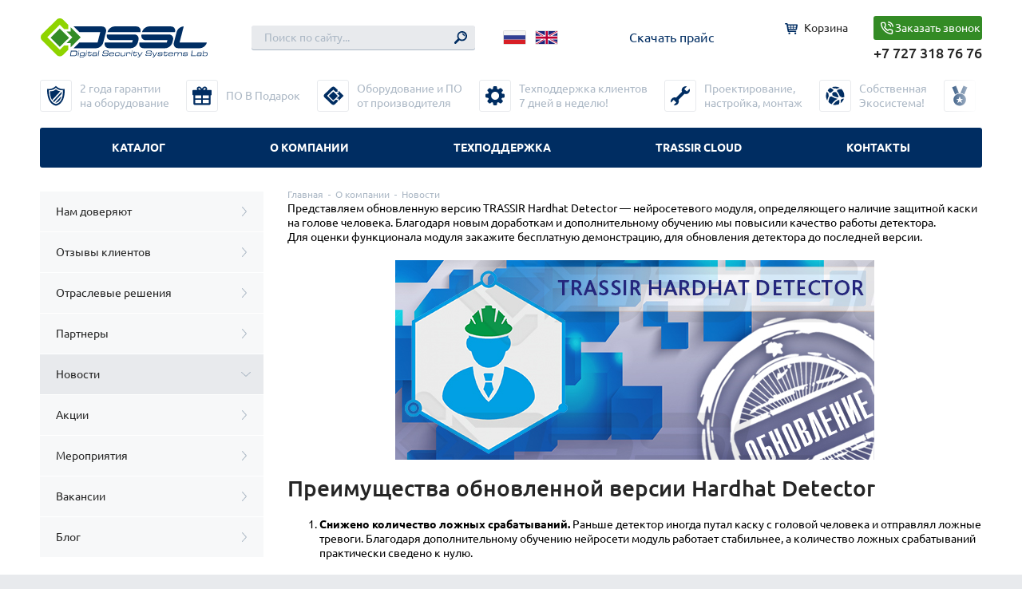

--- FILE ---
content_type: text/html; charset=UTF-8
request_url: https://dssl.kz/2020/01/4571/
body_size: 32679
content:
<html>
	<head>
		<meta charset="UTF-8">
		<meta name="viewport" content="width=device-width, initial-scale=1.0, maximum-scale=1.0, user-scalable=no"/>
		<meta name="SKYPE_TOOLBAR" content="SKYPE_TOOLBAR_PARSER_COMPATIBLE"/>
		<meta name="format-detection" content="telephone=no"/>
		<title>DSSL Kazakhstan : DSSL Kazakhstan</title>
		
	<!-- This site is optimized with the Yoast SEO plugin v15.3 - https://yoast.com/wordpress/plugins/seo/ -->
	<meta name="description" content=". Купить системы видеонаблюдения и безопастности, тепловизионное оборудование oт компании DSSL ✅5 лет гарантии ✅Техподдержка 24/7 ✅ПО в подарок" />
	<meta name="robots" content="index, follow, max-snippet:-1, max-image-preview:large, max-video-preview:-1" />
	<link rel="canonical" href="https://dssl.kz/2020/01/4571/" />
	<meta name="twitter:label1" content="Написано автором">
	<meta name="twitter:data1" content="admin">
	<meta name="twitter:label2" content="Примерное время для чтения">
	<meta name="twitter:data2" content="0 минут">
	<script type="application/ld+json" class="yoast-schema-graph">{"@context":"https://schema.org","@graph":[{"@type":"WebSite","@id":"https://dssl.kz/#website","url":"https://dssl.kz/","name":"DSSL Kazakhstan","description":"\u0415\u0449\u0451 \u043e\u0434\u0438\u043d \u0441\u0430\u0439\u0442 \u043d\u0430 WordPress","potentialAction":[{"@type":"SearchAction","target":"https://dssl.kz/?s={search_term_string}","query-input":"required name=search_term_string"}],"inLanguage":"ru-RU"},{"@type":"ImageObject","@id":"https://dssl.kz/2020/01/4571/#primaryimage","inLanguage":"ru-RU","url":"https://dssl.kz/wp-content/uploads/2020/01/Hardhat_Detector_0.jpg","width":190,"height":130},{"@type":"WebPage","@id":"https://dssl.kz/2020/01/4571/#webpage","url":"https://dssl.kz/2020/01/4571/","name":"","isPartOf":{"@id":"https://dssl.kz/#website"},"primaryImageOfPage":{"@id":"https://dssl.kz/2020/01/4571/#primaryimage"},"datePublished":"2020-01-23T04:08:29+00:00","dateModified":"2020-01-23T04:08:29+00:00","author":{"@id":"https://dssl.kz/#/schema/person/aace0764e346f3ec118c21f32a2b0762"},"description":". \u041a\u0443\u043f\u0438\u0442\u044c \u0441\u0438\u0441\u0442\u0435\u043c\u044b \u0432\u0438\u0434\u0435\u043e\u043d\u0430\u0431\u043b\u044e\u0434\u0435\u043d\u0438\u044f \u0438 \u0431\u0435\u0437\u043e\u043f\u0430\u0441\u0442\u043d\u043e\u0441\u0442\u0438, \u0442\u0435\u043f\u043b\u043e\u0432\u0438\u0437\u0438\u043e\u043d\u043d\u043e\u0435 \u043e\u0431\u043e\u0440\u0443\u0434\u043e\u0432\u0430\u043d\u0438\u0435 o\u0442 \u043a\u043e\u043c\u043f\u0430\u043d\u0438\u0438 DSSL \u27055 \u043b\u0435\u0442 \u0433\u0430\u0440\u0430\u043d\u0442\u0438\u0438 \u2705\u0422\u0435\u0445\u043f\u043e\u0434\u0434\u0435\u0440\u0436\u043a\u0430 24/7 \u2705\u041f\u041e \u0432 \u043f\u043e\u0434\u0430\u0440\u043e\u043a","inLanguage":"ru-RU","potentialAction":[{"@type":"ReadAction","target":["https://dssl.kz/2020/01/4571/"]}]},{"@type":"Person","@id":"https://dssl.kz/#/schema/person/aace0764e346f3ec118c21f32a2b0762","name":"admin","image":{"@type":"ImageObject","@id":"https://dssl.kz/#personlogo","inLanguage":"ru-RU","url":"https://secure.gravatar.com/avatar/7de8012f3277c62cf250acd9d9daa397?s=96&d=mm&r=g","caption":"admin"}}]}</script>
	<!-- / Yoast SEO plugin. -->


<style type="text/css"></style><link rel='stylesheet' id='fonts-css'  href='https://dssl.kz/wp-content/themes/dssl.kz/static/css/fonts.css?ver=1.0' type='text/css' media='all' />
<link rel='stylesheet' id='fancybox-css'  href='https://dssl.kz/wp-content/themes/dssl.kz/static/js/fancybox/jquery.fancybox.min.css?ver=1.0' type='text/css' media='all' />
<link rel='stylesheet' id='slick-css'  href='https://dssl.kz/wp-content/themes/dssl.kz/static/js/slick/slick.css?ver=3.2.10' type='text/css' media='all' />
<link rel='stylesheet' id='dssl-style-css'  href='https://dssl.kz/wp-content/themes/dssl.kz/style.css?ver=1.4' type='text/css' media='all' />
<link rel='stylesheet' id='wp-block-library-css'  href='https://dssl.kz/wp-includes/css/dist/block-library/style.min.css?ver=5.4.18' type='text/css' media='all' />
<link rel='stylesheet' id='wc-block-style-css'  href='https://dssl.kz/wp-content/plugins/woocommerce/packages/woocommerce-blocks/build/style.css?ver=2.5.14' type='text/css' media='all' />
<link rel='stylesheet' id='contact-form-7-css'  href='https://dssl.kz/wp-content/plugins/contact-form-7/includes/css/styles.css?ver=5.3' type='text/css' media='all' />
<style id='contact-form-7-inline-css' type='text/css'>
.wpcf7 .wpcf7-recaptcha iframe {margin-bottom: 0;}.wpcf7 .wpcf7-recaptcha[data-align="center"] > div {margin: 0 auto;}.wpcf7 .wpcf7-recaptcha[data-align="right"] > div {margin: 0 0 0 auto;}
</style>
<link rel='stylesheet' id='wpsm_counter-font-awesome-front-css'  href='https://dssl.kz/wp-content/plugins/counter-number-showcase/assets/css/font-awesome/css/font-awesome.min.css?ver=5.4.18' type='text/css' media='all' />
<link rel='stylesheet' id='wpsm_counter_bootstrap-front-css'  href='https://dssl.kz/wp-content/plugins/counter-number-showcase/assets/css/bootstrap-front.css?ver=5.4.18' type='text/css' media='all' />
<link rel='stylesheet' id='wpsm_counter_column-css'  href='https://dssl.kz/wp-content/plugins/counter-number-showcase/assets/css/counter-column.css?ver=5.4.18' type='text/css' media='all' />
<style id='responsive-menu-inline-css' type='text/css'>
/** This file is major component of this plugin so please don't try to edit here. */
#rmp_menu_trigger-11347 {
  width: 55px;
  height: 55px;
  position: relative;
  top: 15px;
  border-radius: 5px;
  display: none;
  text-decoration: none;
  right: 5%;
  background: #000000;
  transition: transform 0.5s, background-color 0.5s;
}
#rmp_menu_trigger-11347:hover, #rmp_menu_trigger-11347:focus {
  background: #000000;
  text-decoration: unset;
}
#rmp_menu_trigger-11347.is-active {
  background: #000000;
}
#rmp_menu_trigger-11347 .rmp-trigger-box {
  width: 25px;
  color: #ffffff;
}
#rmp_menu_trigger-11347 .rmp-trigger-icon-active, #rmp_menu_trigger-11347 .rmp-trigger-text-open {
  display: none;
}
#rmp_menu_trigger-11347.is-active .rmp-trigger-icon-active, #rmp_menu_trigger-11347.is-active .rmp-trigger-text-open {
  display: inline;
}
#rmp_menu_trigger-11347.is-active .rmp-trigger-icon-inactive, #rmp_menu_trigger-11347.is-active .rmp-trigger-text {
  display: none;
}
#rmp_menu_trigger-11347 .rmp-trigger-label {
  color: #ffffff;
  pointer-events: none;
  line-height: 13px;
  font-family: inherit;
  font-size: 14px;
  display: inline;
  text-transform: inherit;
}
#rmp_menu_trigger-11347 .rmp-trigger-label.rmp-trigger-label-top {
  display: block;
  margin-bottom: 12px;
}
#rmp_menu_trigger-11347 .rmp-trigger-label.rmp-trigger-label-bottom {
  display: block;
  margin-top: 12px;
}
#rmp_menu_trigger-11347 .responsive-menu-pro-inner {
  display: block;
}
#rmp_menu_trigger-11347 .responsive-menu-pro-inner, #rmp_menu_trigger-11347 .responsive-menu-pro-inner::before, #rmp_menu_trigger-11347 .responsive-menu-pro-inner::after {
  width: 25px;
  height: 3px;
  background-color: #ffffff;
  border-radius: 4px;
  position: absolute;
}
#rmp_menu_trigger-11347.is-active .responsive-menu-pro-inner, #rmp_menu_trigger-11347.is-active .responsive-menu-pro-inner::before, #rmp_menu_trigger-11347.is-active .responsive-menu-pro-inner::after {
  background-color: #ffffff;
}
#rmp_menu_trigger-11347:hover .responsive-menu-pro-inner, #rmp_menu_trigger-11347:hover .responsive-menu-pro-inner::before, #rmp_menu_trigger-11347:hover .responsive-menu-pro-inner::after {
  background-color: #ffffff;
}
#rmp_menu_trigger-11347 .responsive-menu-pro-inner::before {
  top: 10px;
}
#rmp_menu_trigger-11347 .responsive-menu-pro-inner::after {
  bottom: 10px;
}
#rmp_menu_trigger-11347.is-active .responsive-menu-pro-inner::after {
  bottom: 0;
}
/* Hamburger menu styling */
@media screen and (max-width: 950px) {
  /** Menu Title Style */
  /** Menu Additional Content Style */
  .mobile-menu-button {
    display: none !important;
  }
  #rmp_menu_trigger-11347 {
    display: block;
  }
  #rmp-container-11347 {
    position: fixed;
    top: 0;
    margin: 0;
    transition: transform 0.5s;
    overflow: auto;
    display: block;
    width: 75%;
    background-color: #212121;
    background-image: url("");
    height: 100%;
    left: 0;
    padding-top: 0px;
    padding-left: 0px;
    padding-bottom: 0px;
    padding-right: 0px;
  }
  #rmp-menu-wrap-11347 {
    padding-top: 0px;
    padding-left: 0px;
    padding-bottom: 0px;
    padding-right: 0px;
    background-color: #212121;
  }
  #rmp-menu-wrap-11347 .rmp-menu, #rmp-menu-wrap-11347 .rmp-submenu {
    width: 100%;
    box-sizing: border-box;
    margin: 0;
    padding: 0;
  }
  #rmp-menu-wrap-11347 .rmp-submenu-depth-1 .rmp-menu-item-link {
    padding-left: 10%;
  }
  #rmp-menu-wrap-11347 .rmp-submenu-depth-2 .rmp-menu-item-link {
    padding-left: 15%;
  }
  #rmp-menu-wrap-11347 .rmp-submenu-depth-3 .rmp-menu-item-link {
    padding-left: 20%;
  }
  #rmp-menu-wrap-11347 .rmp-submenu-depth-4 .rmp-menu-item-link {
    padding-left: 25%;
  }
  #rmp-menu-wrap-11347 .rmp-submenu.rmp-submenu-open {
    display: block;
  }
  #rmp-menu-wrap-11347 .rmp-menu-item {
    width: 100%;
    list-style: none;
    margin: 0;
  }
  #rmp-menu-wrap-11347 .rmp-menu-item-link {
    height: 40px;
    line-height: 40px;
    font-size: 13px;
    border-bottom: 1px solid #212121;
    font-family: inherit;
    color: #ffffff;
    text-align: left;
    background-color: #212121;
    font-weight: normal;
    letter-spacing: 0px;
    display: block;
    box-sizing: border-box;
    width: 100%;
    text-decoration: none;
    position: relative;
    overflow: hidden;
    transition: background-color 0.5s, border-color 0.5s, 0.5s;
    padding: 0 5%;
    padding-right: 50px;
  }
  #rmp-menu-wrap-11347 .rmp-menu-item-link:after, #rmp-menu-wrap-11347 .rmp-menu-item-link:before {
    display: none;
  }
  #rmp-menu-wrap-11347 .rmp-menu-item-link:hover, #rmp-menu-wrap-11347 .rmp-menu-item-link:focus {
    color: #ffffff;
    border-color: #212121;
    background-color: #3f3f3f;
  }
  #rmp-menu-wrap-11347 .rmp-menu-item-link:focus {
    outline: none;
    border-color: unset;
    box-shadow: unset;
  }
  #rmp-menu-wrap-11347 .rmp-menu-item-link .rmp-font-icon {
    height: 40px;
    line-height: 40px;
    margin-right: 10px;
    font-size: 13px;
  }
  #rmp-menu-wrap-11347 .rmp-menu-current-item .rmp-menu-item-link {
    color: #ffffff;
    border-color: #212121;
    background-color: #212121;
  }
  #rmp-menu-wrap-11347 .rmp-menu-current-item .rmp-menu-item-link:hover, #rmp-menu-wrap-11347 .rmp-menu-current-item .rmp-menu-item-link:focus {
    color: #ffffff;
    border-color: #3f3f3f;
    background-color: #3f3f3f;
  }
  #rmp-menu-wrap-11347 .rmp-menu-subarrow {
    position: absolute;
    top: 0;
    bottom: 0;
    text-align: center;
    overflow: hidden;
    background-size: cover;
    overflow: hidden;
    right: 0;
    border-left-style: solid;
    border-left-color: #212121;
    border-left-width: 1px;
    height: 39px;
    width: 40px;
    color: #ffffff;
    background-color: #212121;
  }
  #rmp-menu-wrap-11347 .rmp-menu-subarrow svg {
    fill: #ffffff;
  }
  #rmp-menu-wrap-11347 .rmp-menu-subarrow:hover {
    color: #ffffff;
    border-color: #3f3f3f;
    background-color: #3f3f3f;
  }
  #rmp-menu-wrap-11347 .rmp-menu-subarrow:hover svg {
    fill: #ffffff;
  }
  #rmp-menu-wrap-11347 .rmp-menu-subarrow .rmp-font-icon {
    margin-right: unset;
  }
  #rmp-menu-wrap-11347 .rmp-menu-subarrow * {
    vertical-align: middle;
    line-height: 39px;
  }
  #rmp-menu-wrap-11347 .rmp-menu-subarrow-active {
    display: block;
    background-size: cover;
    color: #ffffff;
    border-color: #212121;
    background-color: #212121;
  }
  #rmp-menu-wrap-11347 .rmp-menu-subarrow-active svg {
    fill: #ffffff;
  }
  #rmp-menu-wrap-11347 .rmp-menu-subarrow-active:hover {
    color: #ffffff;
    border-color: #3f3f3f;
    background-color: #3f3f3f;
  }
  #rmp-menu-wrap-11347 .rmp-menu-subarrow-active:hover svg {
    fill: #ffffff;
  }
  #rmp-menu-wrap-11347 .rmp-submenu {
    display: none;
  }
  #rmp-menu-wrap-11347 .rmp-submenu .rmp-menu-item-link {
    height: 40px;
    line-height: 40px;
    letter-spacing: 0px;
    font-size: 13px;
    border-bottom: 1px solid #212121;
    font-family: inherit;
    font-weight: normal;
    color: #ffffff;
    text-align: left;
    background-color: #212121;
  }
  #rmp-menu-wrap-11347 .rmp-submenu .rmp-menu-item-link:hover, #rmp-menu-wrap-11347 .rmp-submenu .rmp-menu-item-link:focus {
    color: #ffffff;
    border-color: #212121;
    background-color: #3f3f3f;
  }
  #rmp-menu-wrap-11347 .rmp-submenu .rmp-menu-current-item .rmp-menu-item-link {
    color: #ffffff;
    border-color: #212121;
    background-color: #212121;
  }
  #rmp-menu-wrap-11347 .rmp-submenu .rmp-menu-current-item .rmp-menu-item-link:hover, #rmp-menu-wrap-11347 .rmp-submenu .rmp-menu-current-item .rmp-menu-item-link:focus {
    color: #ffffff;
    border-color: #3f3f3f;
    background-color: #3f3f3f;
  }
  #rmp-menu-wrap-11347 .rmp-submenu .rmp-menu-subarrow {
    right: 0;
    border-right: unset;
    border-left-style: solid;
    border-left-color: #212121;
    border-left-width: 1px;
    height: 39px;
    line-height: 39px;
    width: 40px;
    color: #ffffff;
    background-color: #212121;
  }
  #rmp-menu-wrap-11347 .rmp-submenu .rmp-menu-subarrow:hover {
    color: #ffffff;
    border-color: #3f3f3f;
    background-color: #3f3f3f;
  }
  #rmp-menu-wrap-11347 .rmp-submenu .rmp-menu-subarrow-active {
    color: #ffffff;
    border-color: #212121;
    background-color: #212121;
  }
  #rmp-menu-wrap-11347 .rmp-submenu .rmp-menu-subarrow-active:hover {
    color: #ffffff;
    border-color: #3f3f3f;
    background-color: #3f3f3f;
  }
  #rmp-menu-wrap-11347 .rmp-menu-item-description {
    margin: 0;
    padding: 5px 5%;
    opacity: 0.8;
    color: #ffffff;
  }
  #rmp-search-box-11347 {
    display: block;
    padding-top: 0px;
    padding-left: 5%;
    padding-bottom: 0px;
    padding-right: 5%;
  }
  #rmp-search-box-11347 .rmp-search-form {
    margin: 0;
  }
  #rmp-search-box-11347 .rmp-search-box {
    background: #ffffff;
    border: 1px solid #dadada;
    color: #333333;
    width: 100%;
    padding: 0 5%;
    border-radius: 30px;
    height: 45px;
    -webkit-appearance: none;
  }
  #rmp-search-box-11347 .rmp-search-box::placeholder {
    color: #c7c7cd;
  }
  #rmp-search-box-11347 .rmp-search-box:focus {
    background-color: #ffffff;
    outline: 2px solid #dadada;
    color: #333333;
  }
  #rmp-menu-title-11347 {
    background-color: #212121;
    color: #ffffff;
    text-align: left;
    font-size: 13px;
    padding-top: 10%;
    padding-left: 5%;
    padding-bottom: 0%;
    padding-right: 5%;
    font-weight: 400;
    transition: background-color 0.5s, border-color 0.5s, color 0.5s;
  }
  #rmp-menu-title-11347:hover {
    background-color: #212121;
    color: #ffffff;
  }
  #rmp-menu-title-11347 > .rmp-menu-title-link {
    color: #ffffff;
    width: 100%;
    background-color: unset;
    text-decoration: none;
  }
  #rmp-menu-title-11347 > .rmp-menu-title-link:hover {
    color: #ffffff;
  }
  #rmp-menu-title-11347 .rmp-font-icon {
    font-size: 13px;
  }
  #rmp-menu-additional-content-11347 {
    padding-top: 0px;
    padding-left: 5%;
    padding-bottom: 0px;
    padding-right: 5%;
    color: #ffffff;
    text-align: center;
    font-size: 16px;
  }
}
/**
This file contents common styling of menus.
*/
.rmp-container {
  display: none;
  visibility: visible;
  padding: 0px 0px 0px 0px;
  z-index: 99998;
  transition: all 0.3s;
  /** Scrolling bar in menu setting box **/
}
.rmp-container.rmp-fade-top, .rmp-container.rmp-fade-left, .rmp-container.rmp-fade-right, .rmp-container.rmp-fade-bottom {
  display: none;
}
.rmp-container.rmp-slide-left, .rmp-container.rmp-push-left {
  transform: translateX(-100%);
  -ms-transform: translateX(-100%);
  -webkit-transform: translateX(-100%);
  -moz-transform: translateX(-100%);
}
.rmp-container.rmp-slide-left.rmp-menu-open, .rmp-container.rmp-push-left.rmp-menu-open {
  transform: translateX(0);
  -ms-transform: translateX(0);
  -webkit-transform: translateX(0);
  -moz-transform: translateX(0);
}
.rmp-container.rmp-slide-right, .rmp-container.rmp-push-right {
  transform: translateX(100%);
  -ms-transform: translateX(100%);
  -webkit-transform: translateX(100%);
  -moz-transform: translateX(100%);
}
.rmp-container.rmp-slide-right.rmp-menu-open, .rmp-container.rmp-push-right.rmp-menu-open {
  transform: translateX(0);
  -ms-transform: translateX(0);
  -webkit-transform: translateX(0);
  -moz-transform: translateX(0);
}
.rmp-container.rmp-slide-top, .rmp-container.rmp-push-top {
  transform: translateY(-100%);
  -ms-transform: translateY(-100%);
  -webkit-transform: translateY(-100%);
  -moz-transform: translateY(-100%);
}
.rmp-container.rmp-slide-top.rmp-menu-open, .rmp-container.rmp-push-top.rmp-menu-open {
  transform: translateY(0);
  -ms-transform: translateY(0);
  -webkit-transform: translateY(0);
  -moz-transform: translateY(0);
}
.rmp-container.rmp-slide-bottom, .rmp-container.rmp-push-bottom {
  transform: translateY(100%);
  -ms-transform: translateY(100%);
  -webkit-transform: translateY(100%);
  -moz-transform: translateY(100%);
}
.rmp-container.rmp-slide-bottom.rmp-menu-open, .rmp-container.rmp-push-bottom.rmp-menu-open {
  transform: translateX(0);
  -ms-transform: translateX(0);
  -webkit-transform: translateX(0);
  -moz-transform: translateX(0);
}
.rmp-container::-webkit-scrollbar {
  width: 0px;
}
.rmp-container ::-webkit-scrollbar-track {
  box-shadow: inset 0 0 5px transparent;
}
.rmp-container ::-webkit-scrollbar-thumb {
  background: transparent;
}
.rmp-container ::-webkit-scrollbar-thumb:hover {
  background: transparent;
}
.rmp-container .rmp-menu-wrap .rmp-menu {
  transition: none;
  border-radius: 0;
  box-shadow: none;
  background: none;
  border: 0;
  bottom: auto;
  box-sizing: border-box;
  clip: auto;
  color: #666;
  display: block;
  float: none;
  font-family: inherit;
  font-size: 14px;
  height: auto;
  left: auto;
  line-height: 1.7;
  list-style-type: none;
  margin: 0;
  min-height: auto;
  max-height: none;
  opacity: 1;
  outline: none;
  overflow: visible;
  padding: 0;
  position: relative;
  pointer-events: auto;
  right: auto;
  text-align: left;
  text-decoration: none;
  text-indent: 0;
  text-transform: none;
  transform: none;
  top: auto;
  visibility: inherit;
  width: auto;
  word-wrap: break-word;
  white-space: normal;
}
.rmp-container .rmp-menu-additional-content {
  display: block;
  word-break: break-word;
}
.rmp-container .rmp-menu-title {
  display: flex;
  flex-direction: column;
}
.rmp-container .rmp-menu-title .rmp-menu-title-image {
  max-width: 100%;
  margin-bottom: 15px;
  display: block;
  margin: auto;
  margin-bottom: 15px;
}
button.rmp_menu_trigger {
  z-index: 999999;
  overflow: hidden;
  outline: none;
  border: 0;
  display: none;
  margin: 0;
  transition: transform 0.5s, background-color 0.5s;
  padding: 0;
}
button.rmp_menu_trigger .responsive-menu-pro-inner::before, button.rmp_menu_trigger .responsive-menu-pro-inner::after {
  content: "";
  display: block;
}
button.rmp_menu_trigger .responsive-menu-pro-inner::before {
  top: 10px;
}
button.rmp_menu_trigger .responsive-menu-pro-inner::after {
  bottom: 10px;
}
button.rmp_menu_trigger .rmp-trigger-box {
  width: 40px;
  display: inline-block;
  position: relative;
  pointer-events: none;
  vertical-align: super;
}
.admin-bar .rmp-container, .admin-bar .rmp_menu_trigger {
  margin-top: 32px !important;
}
@media screen and (max-width: 782px) {
  .admin-bar .rmp-container, .admin-bar .rmp_menu_trigger {
    margin-top: 46px !important;
  }
}
/*  Menu Trigger Boring Animation */
.rmp-menu-trigger-boring .responsive-menu-pro-inner {
  transition-property: none;
}
.rmp-menu-trigger-boring .responsive-menu-pro-inner::after, .rmp-menu-trigger-boring .responsive-menu-pro-inner::before {
  transition-property: none;
}
.rmp-menu-trigger-boring.is-active .responsive-menu-pro-inner {
  transform: rotate(45deg);
}
.rmp-menu-trigger-boring.is-active .responsive-menu-pro-inner:before {
  top: 0;
  opacity: 0;
}
.rmp-menu-trigger-boring.is-active .responsive-menu-pro-inner:after {
  bottom: 0;
  transform: rotate(-90deg);
}

</style>
<link rel='stylesheet' id='dashicons-css'  href='https://dssl.kz/wp-includes/css/dashicons.min.css?ver=5.4.18' type='text/css' media='all' />
<link rel='stylesheet' id='sbscrbr_style-css'  href='https://dssl.kz/wp-content/plugins/subscriber/css/frontend_style.css?ver=5.4.18' type='text/css' media='all' />
<link rel='stylesheet' id='widgetopts-styles-css'  href='https://dssl.kz/wp-content/plugins/widget-options/assets/css/widget-options.css' type='text/css' media='all' />
<link rel='stylesheet' id='woocommerce-layout-css'  href='https://dssl.kz/wp-content/plugins/woocommerce/assets/css/woocommerce-layout.css?ver=4.0.4' type='text/css' media='all' />
<link rel='stylesheet' id='woocommerce-smallscreen-css'  href='https://dssl.kz/wp-content/plugins/woocommerce/assets/css/woocommerce-smallscreen.css?ver=4.0.4' type='text/css' media='only screen and (max-width: 768px)' />
<link rel='stylesheet' id='woocommerce-general-css'  href='https://dssl.kz/wp-content/plugins/woocommerce/assets/css/woocommerce.css?ver=4.0.4' type='text/css' media='all' />
<style id='woocommerce-inline-inline-css' type='text/css'>
.woocommerce form .form-row .required { visibility: visible; }
</style>
<link rel='stylesheet' id='wpos-slick-style-css'  href='https://dssl.kz/wp-content/plugins/woo-product-slider-and-carousel-with-category/assets/css/slick.css?ver=3.0' type='text/css' media='all' />
<link rel='stylesheet' id='wcpscwc-public-style-css'  href='https://dssl.kz/wp-content/plugins/woo-product-slider-and-carousel-with-category/assets/css/wcpscwc-public.css?ver=3.0' type='text/css' media='all' />
<link rel='stylesheet' id='popup-maker-site-css'  href='https://dssl.kz/wp-content/plugins/popup-maker/assets/css/pum-site.min.css?ver=1.13.1' type='text/css' media='all' />
<style id='popup-maker-site-inline-css' type='text/css'>
/* Popup Google Fonts */
@import url('//fonts.googleapis.com/css?family=Montserrat:100');

/* Popup Theme 6208: Content Only - For use with page builders or block editor */
.pum-theme-6208, .pum-theme-content-only { background-color: rgba( 0, 0, 0, 0.70 ) } 
.pum-theme-6208 .pum-container, .pum-theme-content-only .pum-container { padding: 0px; border-radius: 0px; border: 1px none #000000; box-shadow: 0px 0px 0px 0px rgba( 2, 2, 2, 0.00 ) } 
.pum-theme-6208 .pum-title, .pum-theme-content-only .pum-title { color: #000000; text-align: left; text-shadow: 0px 0px 0px rgba( 2, 2, 2, 0.23 ); font-family: inherit; font-weight: 400; font-size: 32px; line-height: 36px } 
.pum-theme-6208 .pum-content, .pum-theme-content-only .pum-content { color: #8c8c8c; font-family: inherit; font-weight: 400 } 
.pum-theme-6208 .pum-content + .pum-close, .pum-theme-content-only .pum-content + .pum-close { position: absolute; height: 18px; width: 18px; left: auto; right: 7px; bottom: auto; top: 7px; padding: 0px; color: #000000; font-family: inherit; font-weight: 700; font-size: 20px; line-height: 20px; border: 1px none #ffffff; border-radius: 15px; box-shadow: 0px 0px 0px 0px rgba( 2, 2, 2, 0.00 ); text-shadow: 0px 0px 0px rgba( 0, 0, 0, 0.00 ); background-color: rgba( 255, 255, 255, 0.00 ) } 

/* Popup Theme 6207: Плавающая панель, светло-голубая */
.pum-theme-6207, .pum-theme-floating-bar { background-color: rgba( 255, 255, 255, 0.00 ) } 
.pum-theme-6207 .pum-container, .pum-theme-floating-bar .pum-container { padding: 8px; border-radius: 0px; border: 1px none #000000; box-shadow: 1px 1px 3px 0px rgba( 2, 2, 2, 0.23 ); background-color: rgba( 238, 246, 252, 1.00 ) } 
.pum-theme-6207 .pum-title, .pum-theme-floating-bar .pum-title { color: #505050; text-align: left; text-shadow: 0px 0px 0px rgba( 2, 2, 2, 0.23 ); font-family: inherit; font-weight: 400; font-size: 32px; line-height: 36px } 
.pum-theme-6207 .pum-content, .pum-theme-floating-bar .pum-content { color: #505050; font-family: inherit; font-weight: 400 } 
.pum-theme-6207 .pum-content + .pum-close, .pum-theme-floating-bar .pum-content + .pum-close { position: absolute; height: 18px; width: 18px; left: auto; right: 5px; bottom: auto; top: 50%; padding: 0px; color: #505050; font-family: Sans-Serif; font-weight: 700; font-size: 15px; line-height: 18px; border: 1px solid #505050; border-radius: 15px; box-shadow: 0px 0px 0px 0px rgba( 2, 2, 2, 0.00 ); text-shadow: 0px 0px 0px rgba( 0, 0, 0, 0.00 ); background-color: rgba( 255, 255, 255, 0.00 ); transform: translate(0, -50%) } 

/* Popup Theme 2847: Тема по умолчанию */
.pum-theme-2847, .pum-theme-tema-po-umolchaniyu { background-color: rgba( 255, 255, 255, 1.00 ) } 
.pum-theme-2847 .pum-container, .pum-theme-tema-po-umolchaniyu .pum-container { padding: 18px; border-radius: 0px; border: 1px none #000000; box-shadow: 1px 1px 3px 0px rgba( 2, 2, 2, 0.23 ); background-color: rgba( 249, 249, 249, 1.00 ) } 
.pum-theme-2847 .pum-title, .pum-theme-tema-po-umolchaniyu .pum-title { color: #000000; text-align: left; text-shadow: 0px 0px 0px rgba( 2, 2, 2, 0.23 ); font-family: inherit; font-weight: 400; font-size: 32px; line-height: 36px } 
.pum-theme-2847 .pum-content, .pum-theme-tema-po-umolchaniyu .pum-content { color: #8c8c8c; font-family: inherit; font-weight: 400 } 
.pum-theme-2847 .pum-content + .pum-close, .pum-theme-tema-po-umolchaniyu .pum-content + .pum-close { position: absolute; height: auto; width: auto; left: auto; right: 0px; bottom: auto; top: 0px; padding: 8px; color: #ffffff; font-family: inherit; font-weight: 400; font-size: 12px; line-height: 36px; border: 1px none #ffffff; border-radius: 0px; box-shadow: 1px 1px 3px 0px rgba( 2, 2, 2, 0.23 ); text-shadow: 0px 0px 0px rgba( 0, 0, 0, 0.23 ); background-color: rgba( 0, 183, 205, 1.00 ) } 

/* Popup Theme 2849: Enterprise Blue */
.pum-theme-2849, .pum-theme-enterprise-blue { background-color: rgba( 0, 0, 0, 0.70 ) } 
.pum-theme-2849 .pum-container, .pum-theme-enterprise-blue .pum-container { padding: 28px; border-radius: 5px; border: 1px none #000000; box-shadow: 0px 10px 25px 4px rgba( 2, 2, 2, 0.50 ); background-color: rgba( 255, 255, 255, 1.00 ) } 
.pum-theme-2849 .pum-title, .pum-theme-enterprise-blue .pum-title { color: #315b7c; text-align: left; text-shadow: 0px 0px 0px rgba( 2, 2, 2, 0.23 ); font-family: inherit; font-weight: 100; font-size: 34px; line-height: 36px } 
.pum-theme-2849 .pum-content, .pum-theme-enterprise-blue .pum-content { color: #2d2d2d; font-family: inherit; font-weight: 100 } 
.pum-theme-2849 .pum-content + .pum-close, .pum-theme-enterprise-blue .pum-content + .pum-close { position: absolute; height: 28px; width: 28px; left: auto; right: 8px; bottom: auto; top: 8px; padding: 4px; color: #ffffff; font-family: Times New Roman; font-weight: 100; font-size: 20px; line-height: 20px; border: 1px none #ffffff; border-radius: 42px; box-shadow: 0px 0px 0px 0px rgba( 2, 2, 2, 0.23 ); text-shadow: 0px 0px 0px rgba( 0, 0, 0, 0.23 ); background-color: rgba( 49, 91, 124, 1.00 ) } 

/* Popup Theme 2851: Режущий край */
.pum-theme-2851, .pum-theme-cutting-edge { background-color: rgba( 0, 45, 98, 0.00 ) } 
.pum-theme-2851 .pum-container, .pum-theme-cutting-edge .pum-container { padding: 10px; border-radius: 19px; border: 1px none #000000; box-shadow: 0px 10px 25px 0px rgba( 2, 2, 2, 0.50 ); background-color: rgba( 0, 45, 98, 1.00 ) } 
.pum-theme-2851 .pum-title, .pum-theme-cutting-edge .pum-title { color: #ffffff; text-align: left; text-shadow: 0px 0px 0px rgba( 2, 2, 2, 0.23 ); font-family: Sans-Serif; font-weight: 100; font-size: 26px; line-height: 28px } 
.pum-theme-2851 .pum-content, .pum-theme-cutting-edge .pum-content { color: #ffffff; font-family: inherit; font-weight: 100 } 
.pum-theme-2851 .pum-content + .pum-close, .pum-theme-cutting-edge .pum-content + .pum-close { position: absolute; height: 25px; width: 24px; left: auto; right: 0px; bottom: auto; top: 0px; padding: 0px; color: #1e73be; font-family: Times New Roman; font-weight: 100; font-size: 32px; line-height: 24px; border: 1px none #ffffff; border-radius: 0px; box-shadow: -1px 1px 1px 0px rgba( 2, 2, 2, 0.10 ); text-shadow: -1px 1px 1px rgba( 0, 0, 0, 0.10 ); background-color: rgba( 173, 173, 173, 1.00 ) } 

/* Popup Theme 2848: Light Box */
.pum-theme-2848, .pum-theme-lightbox { background-color: rgba( 0, 0, 0, 0.60 ) } 
.pum-theme-2848 .pum-container, .pum-theme-lightbox .pum-container { padding: 18px; border-radius: 3px; border: 8px solid #000000; box-shadow: 0px 0px 30px 0px rgba( 2, 2, 2, 1.00 ); background-color: rgba( 255, 255, 255, 1.00 ) } 
.pum-theme-2848 .pum-title, .pum-theme-lightbox .pum-title { color: #000000; text-align: left; text-shadow: 0px 0px 0px rgba( 2, 2, 2, 0.23 ); font-family: inherit; font-weight: 100; font-size: 32px; line-height: 36px } 
.pum-theme-2848 .pum-content, .pum-theme-lightbox .pum-content { color: #000000; font-family: inherit; font-weight: 100 } 
.pum-theme-2848 .pum-content + .pum-close, .pum-theme-lightbox .pum-content + .pum-close { position: absolute; height: 26px; width: 26px; left: auto; right: -13px; bottom: auto; top: -13px; padding: 0px; color: #ffffff; font-family: Arial; font-weight: 100; font-size: 24px; line-height: 24px; border: 2px solid #ffffff; border-radius: 26px; box-shadow: 0px 0px 15px 1px rgba( 2, 2, 2, 0.75 ); text-shadow: 0px 0px 0px rgba( 0, 0, 0, 0.23 ); background-color: rgba( 0, 0, 0, 1.00 ) } 

/* Popup Theme 2850: Hello Box */
.pum-theme-2850, .pum-theme-hello-box { background-color: rgba( 0, 0, 0, 0.75 ) } 
.pum-theme-2850 .pum-container, .pum-theme-hello-box .pum-container { padding: 30px; border-radius: 80px; border: 14px solid #81d742; box-shadow: 0px 0px 0px 0px rgba( 2, 2, 2, 0.00 ); background-color: rgba( 255, 255, 255, 1.00 ) } 
.pum-theme-2850 .pum-title, .pum-theme-hello-box .pum-title { color: #2d2d2d; text-align: left; text-shadow: 0px 0px 0px rgba( 2, 2, 2, 0.23 ); font-family: Montserrat; font-weight: 100; font-size: 32px; line-height: 36px } 
.pum-theme-2850 .pum-content, .pum-theme-hello-box .pum-content { color: #2d2d2d; font-family: inherit; font-weight: 100 } 
.pum-theme-2850 .pum-content + .pum-close, .pum-theme-hello-box .pum-content + .pum-close { position: absolute; height: auto; width: auto; left: auto; right: -30px; bottom: auto; top: -30px; padding: 0px; color: #2d2d2d; font-family: Times New Roman; font-weight: 100; font-size: 32px; line-height: 28px; border: 1px none #ffffff; border-radius: 28px; box-shadow: 0px 0px 0px 0px rgba( 2, 2, 2, 0.23 ); text-shadow: 0px 0px 0px rgba( 0, 0, 0, 0.23 ); background-color: rgba( 255, 255, 255, 1.00 ) } 

/* Popup Theme 2852: Рамка границы */
.pum-theme-2852, .pum-theme-framed-border { background-color: rgba( 255, 255, 255, 0.50 ) } 
.pum-theme-2852 .pum-container, .pum-theme-framed-border .pum-container { padding: 18px; border-radius: 0px; border: 20px outset #dd3333; box-shadow: 1px 1px 3px 0px rgba( 2, 2, 2, 0.97 ) inset; background-color: rgba( 255, 251, 239, 1.00 ) } 
.pum-theme-2852 .pum-title, .pum-theme-framed-border .pum-title { color: #000000; text-align: left; text-shadow: 0px 0px 0px rgba( 2, 2, 2, 0.23 ); font-family: inherit; font-weight: 100; font-size: 32px; line-height: 36px } 
.pum-theme-2852 .pum-content, .pum-theme-framed-border .pum-content { color: #2d2d2d; font-family: inherit; font-weight: 100 } 
.pum-theme-2852 .pum-content + .pum-close, .pum-theme-framed-border .pum-content + .pum-close { position: absolute; height: 20px; width: 20px; left: auto; right: -20px; bottom: auto; top: -20px; padding: 0px; color: #ffffff; font-family: Tahoma; font-weight: 700; font-size: 16px; line-height: 18px; border: 1px none #ffffff; border-radius: 0px; box-shadow: 0px 0px 0px 0px rgba( 2, 2, 2, 0.23 ); text-shadow: 0px 0px 0px rgba( 0, 0, 0, 0.23 ); background-color: rgba( 0, 0, 0, 0.55 ) } 

#pum-5582 {z-index: 1999999999}
#pum-4546 {z-index: 1999999999}
#pum-2853 {z-index: 1999999999}

</style>
<!--n2css--><script type='text/javascript' src='https://dssl.kz/wp-includes/js/jquery/jquery.js?ver=1.12.4-wp'></script>
<script type='text/javascript' defer='defer' src='https://dssl.kz/wp-includes/js/jquery/jquery-migrate.min.js?ver=1.4.1'></script>
<script type='text/javascript'>
/* <![CDATA[ */
var rmp_menu = {"ajaxURL":"https:\/\/dssl.kz\/wp-admin\/admin-ajax.php","wp_nonce":"c2065aee9b","menu":[{"menu_theme":null,"theme_type":"default","theme_location_menu":"","submenu_submenu_arrow_width":"40","submenu_submenu_arrow_width_unit":"px","submenu_submenu_arrow_height":"39","submenu_submenu_arrow_height_unit":"px","submenu_arrow_position":"right","submenu_sub_arrow_background_colour":"#212121","submenu_sub_arrow_background_hover_colour":"#3f3f3f","submenu_sub_arrow_background_colour_active":"#212121","submenu_sub_arrow_background_hover_colour_active":"#3f3f3f","submenu_sub_arrow_border_width":"1","submenu_sub_arrow_border_width_unit":"px","submenu_sub_arrow_border_colour":"#212121","submenu_sub_arrow_border_hover_colour":"#3f3f3f","submenu_sub_arrow_border_colour_active":"#212121","submenu_sub_arrow_border_hover_colour_active":"#3f3f3f","submenu_sub_arrow_shape_colour":"#ffffff","submenu_sub_arrow_shape_hover_colour":"#ffffff","submenu_sub_arrow_shape_colour_active":"#ffffff","submenu_sub_arrow_shape_hover_colour_active":"#ffffff","use_header_bar":"off","header_bar_items_order":"{\"logo\":\"on\",\"title\":\"on\",\"search\":\"on\",\"html content\":\"on\"}","header_bar_title":"","header_bar_html_content":"","header_bar_logo":"","header_bar_logo_link":"","header_bar_logo_width":"","header_bar_logo_width_unit":"%","header_bar_logo_height":"","header_bar_logo_height_unit":"px","header_bar_height":"80","header_bar_height_unit":"px","header_bar_padding":{"top":"0px","right":"5%","bottom":"0px","left":"5%"},"header_bar_font":"","header_bar_font_size":"14","header_bar_font_size_unit":"px","header_bar_text_color":"#ffffff","header_bar_background_color":"#ffffff","header_bar_breakpoint":"800","header_bar_position_type":"fixed","header_bar_adjust_page":null,"header_bar_scroll_enable":"off","header_bar_scroll_background_color":"#36bdf6","mobile_breakpoint":"600","tablet_breakpoint":"950","transition_speed":"0.5","sub_menu_speed":"0.2","show_menu_on_page_load":"","menu_disable_scrolling":"off","menu_overlay":"off","menu_overlay_colour":"rgba(0, 0, 0, 0.7)","desktop_menu_width":"","desktop_menu_width_unit":"%","desktop_menu_positioning":"fixed","desktop_menu_side":"","desktop_menu_to_hide":"","use_current_theme_location":"off","mega_menu":{"225":"off","227":"off","229":"off","228":"off","226":"off"},"desktop_submenu_open_animation":"","desktop_submenu_open_animation_speed":"0ms","desktop_submenu_open_on_click":"","desktop_menu_hide_and_show":"","menu_name":"Default Menu","menu_to_use":"osnovnoe-menyu","different_menu_for_mobile":"off","menu_to_use_in_mobile":"main-menu","use_mobile_menu":"on","use_tablet_menu":"on","use_desktop_menu":"","menu_display_on":"all-pages","menu_to_hide":".mobile-menu-button","submenu_descriptions_on":"","custom_walker":"","menu_background_colour":"#212121","menu_depth":"5","smooth_scroll_on":"off","smooth_scroll_speed":"500","menu_font_icons":[],"menu_links_height":"40","menu_links_height_unit":"px","menu_links_line_height":"40","menu_links_line_height_unit":"px","menu_depth_0":"5","menu_depth_0_unit":"%","menu_font_size":"13","menu_font_size_unit":"px","menu_font":"","menu_font_weight":"normal","menu_text_alignment":"left","menu_text_letter_spacing":"","menu_word_wrap":"off","menu_link_colour":"#ffffff","menu_link_hover_colour":"#ffffff","menu_current_link_colour":"#ffffff","menu_current_link_hover_colour":"#ffffff","menu_item_background_colour":"#212121","menu_item_background_hover_colour":"#3f3f3f","menu_current_item_background_colour":"#212121","menu_current_item_background_hover_colour":"#3f3f3f","menu_border_width":"1","menu_border_width_unit":"px","menu_item_border_colour":"#212121","menu_item_border_colour_hover":"#212121","menu_current_item_border_colour":"#212121","menu_current_item_border_hover_colour":"#3f3f3f","submenu_links_height":"40","submenu_links_height_unit":"px","submenu_links_line_height":"40","submenu_links_line_height_unit":"px","menu_depth_side":"left","menu_depth_1":"10","menu_depth_1_unit":"%","menu_depth_2":"15","menu_depth_2_unit":"%","menu_depth_3":"20","menu_depth_3_unit":"%","menu_depth_4":"25","menu_depth_4_unit":"%","submenu_item_background_colour":"#212121","submenu_item_background_hover_colour":"#3f3f3f","submenu_current_item_background_colour":"#212121","submenu_current_item_background_hover_colour":"#3f3f3f","submenu_border_width":"1","submenu_border_width_unit":"px","submenu_item_border_colour":"#212121","submenu_item_border_colour_hover":"#212121","submenu_current_item_border_colour":"#212121","submenu_current_item_border_hover_colour":"#3f3f3f","submenu_font_size":"13","submenu_font_size_unit":"px","submenu_font":"","submenu_font_weight":"normal","submenu_text_letter_spacing":"","submenu_text_alignment":"left","submenu_link_colour":"#ffffff","submenu_link_hover_colour":"#ffffff","submenu_current_link_colour":"#ffffff","submenu_current_link_hover_colour":"#ffffff","inactive_arrow_shape":"\u25bc","active_arrow_shape":"\u25b2","inactive_arrow_font_icon":"","active_arrow_font_icon":"","inactive_arrow_image":"","active_arrow_image":"","submenu_arrow_width":"40","submenu_arrow_width_unit":"px","submenu_arrow_height":"39","submenu_arrow_height_unit":"px","arrow_position":"right","menu_sub_arrow_shape_colour":"#ffffff","menu_sub_arrow_shape_hover_colour":"#ffffff","menu_sub_arrow_shape_colour_active":"#ffffff","menu_sub_arrow_shape_hover_colour_active":"#ffffff","menu_sub_arrow_border_width":"1","menu_sub_arrow_border_width_unit":"px","menu_sub_arrow_border_colour":"#212121","menu_sub_arrow_border_hover_colour":"#3f3f3f","menu_sub_arrow_border_colour_active":"#212121","menu_sub_arrow_border_hover_colour_active":"#3f3f3f","menu_sub_arrow_background_colour":"#212121","menu_sub_arrow_background_hover_colour":"#3f3f3f","menu_sub_arrow_background_colour_active":"#212121","menu_sub_arrow_background_hover_colour_active":"#3f3f3f","fade_submenus":"off","fade_submenus_side":"left","fade_submenus_delay":"100","fade_submenus_speed":"500","use_slide_effect":"off","slide_effect_back_to_text":"Back","accordion_animation":"off","auto_expand_all_submenus":"off","auto_expand_current_submenus":"off","menu_item_click_to_trigger_submenu":"off","button_width":"55","button_width_unit":"px","button_height":"55","button_height_unit":"px","button_background_colour":"#000000","button_background_colour_hover":"#000000","button_background_colour_active":"#000000","toggle_button_border_radius":"5","button_transparent_background":"off","button_left_or_right":"right","button_position_type":"relative","button_distance_from_side":"5","button_distance_from_side_unit":"%","button_top":"15","button_top_unit":"px","button_push_with_animation":"off","button_click_animation":"boring","button_line_margin":"5","button_line_margin_unit":"px","button_line_width":"25","button_line_width_unit":"px","button_line_height":"3","button_line_height_unit":"px","button_line_colour":"#ffffff","button_line_colour_hover":"#ffffff","button_line_colour_active":"#ffffff","button_font_icon":"","button_font_icon_when_clicked":"","button_image":"","button_image_when_clicked":"","button_title":"","button_title_open":"","button_title_position":"left","menu_container_columns":"","button_font":"","button_font_size":"14","button_font_size_unit":"px","button_title_line_height":"13","button_title_line_height_unit":"px","button_text_colour":"#ffffff","button_trigger_type_click":"on","button_trigger_type_hover":"off","button_click_trigger":".mobile-menu-button2","items_order":{"title":"on","menu":"on","search":"on","additional content":"on"},"menu_title":"","menu_title_link":"","menu_title_link_location":"_self","menu_title_image":"","menu_title_font_icon":"","menu_title_section_padding":{"top":"10%","right":"5%","bottom":"0%","left":"5%"},"menu_title_background_colour":"#212121","menu_title_background_hover_colour":"#212121","menu_title_font_size":"13","menu_title_font_size_unit":"px","menu_title_alignment":"left","menu_title_font_weight":"400","menu_title_font_family":"","menu_title_colour":"#ffffff","menu_title_hover_colour":"#ffffff","menu_title_image_width":"","menu_title_image_width_unit":"%","menu_title_image_height":"","menu_title_image_height_unit":"px","menu_additional_content":"","menu_additional_section_padding":{"left":"5%","top":"0px","right":"5%","bottom":"0px"},"menu_additional_content_font_size":"16","menu_additional_content_font_size_unit":"px","menu_additional_content_alignment":"center","menu_additional_content_colour":"#ffffff","menu_search_box_text":"Search","menu_search_box_code":"","menu_search_section_padding":{"left":"5%","top":"0px","right":"5%","bottom":"0px"},"menu_search_box_height":"45","menu_search_box_height_unit":"px","menu_search_box_border_radius":"30","menu_search_box_text_colour":"#333333","menu_search_box_background_colour":"#ffffff","menu_search_box_placeholder_colour":"#c7c7cd","menu_search_box_border_colour":"#dadada","menu_section_padding":{"top":"0px","right":"0px","bottom":"0px","left":"0px"},"menu_width":"75","menu_width_unit":"%","menu_maximum_width":"","menu_maximum_width_unit":"px","menu_minimum_width":"","menu_minimum_width_unit":"px","menu_auto_height":"off","menu_container_padding":{"top":"0px","right":"0px","bottom":"0px","left":"0px"},"menu_container_background_colour":"#212121","menu_background_image":"","animation_type":"slide","menu_appear_from":"left","animation_speed":"0.5","page_wrapper":"","menu_close_on_body_click":"off","menu_close_on_scroll":"off","menu_close_on_link_click":"off","enable_touch_gestures":"","active_arrow_font_icon_type":"font-awesome","active_arrow_image_alt":"","admin_theme":"dark","breakpoint":"950","button_font_icon_type":"font-awesome","button_font_icon_when_clicked_type":"font-awesome","button_image_alt":"","button_image_alt_when_clicked":"","button_trigger_type":"click","custom_css":"","desktop_menu_options":"{\"3067\":{\"type\":\"standard\",\"width\":\"auto\",\"parent_background_colour\":\"\",\"parent_background_image\":\"\"},\"3084\":{\"width\":\"auto\",\"widgets\":[{\"title\":{\"enabled\":\"true\"}}]},\"3932\":{\"width\":\"auto\",\"widgets\":[{\"title\":{\"enabled\":\"true\"}}]},\"3928\":{\"width\":\"auto\",\"widgets\":[{\"title\":{\"enabled\":\"true\"}}]},\"3929\":{\"width\":\"auto\",\"widgets\":[{\"title\":{\"enabled\":\"true\"}}]},\"3930\":{\"width\":\"auto\",\"widgets\":[{\"title\":{\"enabled\":\"true\"}}]},\"3931\":{\"width\":\"auto\",\"widgets\":[{\"title\":{\"enabled\":\"true\"}}]},\"3933\":{\"width\":\"auto\",\"widgets\":[{\"title\":{\"enabled\":\"true\"}}]},\"4153\":{\"width\":\"auto\",\"widgets\":[{\"title\":{\"enabled\":\"true\"}}]},\"3927\":{\"width\":\"auto\",\"widgets\":[{\"title\":{\"enabled\":\"true\"}}]},\"3934\":{\"width\":\"auto\",\"widgets\":[{\"title\":{\"enabled\":\"true\"}}]},\"3085\":{\"width\":\"auto\",\"widgets\":[{\"title\":{\"enabled\":\"true\"}}]},\"3938\":{\"width\":\"auto\",\"widgets\":[{\"title\":{\"enabled\":\"true\"}}]},\"3935\":{\"width\":\"auto\",\"widgets\":[{\"title\":{\"enabled\":\"true\"}}]},\"3936\":{\"width\":\"auto\",\"widgets\":[{\"title\":{\"enabled\":\"true\"}}]},\"3937\":{\"width\":\"auto\",\"widgets\":[{\"title\":{\"enabled\":\"true\"}}]},\"3939\":{\"width\":\"auto\",\"widgets\":[{\"title\":{\"enabled\":\"true\"}}]},\"3940\":{\"width\":\"auto\",\"widgets\":[{\"title\":{\"enabled\":\"true\"}}]},\"3941\":{\"width\":\"auto\",\"widgets\":[{\"title\":{\"enabled\":\"true\"}}]},\"3942\":{\"width\":\"auto\",\"widgets\":[{\"title\":{\"enabled\":\"true\"}}]},\"3943\":{\"width\":\"auto\",\"widgets\":[{\"title\":{\"enabled\":\"true\"}}]},\"3944\":{\"width\":\"auto\",\"widgets\":[{\"title\":{\"enabled\":\"true\"}}]},\"3945\":{\"width\":\"auto\",\"widgets\":[{\"title\":{\"enabled\":\"true\"}}]},\"3946\":{\"width\":\"auto\",\"widgets\":[{\"title\":{\"enabled\":\"true\"}}]},\"3947\":{\"width\":\"auto\",\"widgets\":[{\"title\":{\"enabled\":\"true\"}}]},\"3948\":{\"width\":\"auto\",\"widgets\":[{\"title\":{\"enabled\":\"true\"}}]},\"4072\":{\"width\":\"auto\",\"widgets\":[{\"title\":{\"enabled\":\"true\"}}]},\"4176\":{\"width\":\"auto\",\"widgets\":[{\"title\":{\"enabled\":\"true\"}}]},\"4177\":{\"width\":\"auto\",\"widgets\":[{\"title\":{\"enabled\":\"true\"}}]},\"3083\":{\"width\":\"auto\",\"widgets\":[{\"title\":{\"enabled\":\"true\"}}]},\"3950\":{\"width\":\"auto\",\"widgets\":[{\"title\":{\"enabled\":\"true\"}}]},\"3949\":{\"width\":\"auto\",\"widgets\":[{\"title\":{\"enabled\":\"true\"}}]},\"3087\":{\"width\":\"auto\",\"widgets\":[{\"title\":{\"enabled\":\"true\"}}]},\"3952\":{\"width\":\"auto\",\"widgets\":[{\"title\":{\"enabled\":\"true\"}}]},\"3953\":{\"width\":\"auto\",\"widgets\":[{\"title\":{\"enabled\":\"true\"}}]},\"3951\":{\"width\":\"auto\",\"widgets\":[{\"title\":{\"enabled\":\"true\"}}]},\"3088\":{\"width\":\"auto\",\"widgets\":[{\"title\":{\"enabled\":\"true\"}}]},\"3955\":{\"width\":\"auto\",\"widgets\":[{\"title\":{\"enabled\":\"true\"}}]},\"3956\":{\"width\":\"auto\",\"widgets\":[{\"title\":{\"enabled\":\"true\"}}]},\"3962\":{\"width\":\"auto\",\"widgets\":[{\"title\":{\"enabled\":\"true\"}}]},\"3960\":{\"width\":\"auto\",\"widgets\":[{\"title\":{\"enabled\":\"true\"}}]},\"3954\":{\"width\":\"auto\",\"widgets\":[{\"title\":{\"enabled\":\"true\"}}]},\"3961\":{\"width\":\"auto\",\"widgets\":[{\"title\":{\"enabled\":\"true\"}}]},\"3963\":{\"width\":\"auto\",\"widgets\":[{\"title\":{\"enabled\":\"true\"}}]},\"3970\":{\"width\":\"auto\",\"widgets\":[{\"title\":{\"enabled\":\"true\"}}]},\"3967\":{\"width\":\"auto\",\"widgets\":[{\"title\":{\"enabled\":\"true\"}}]},\"3968\":{\"width\":\"auto\",\"widgets\":[{\"title\":{\"enabled\":\"true\"}}]},\"3969\":{\"width\":\"auto\",\"widgets\":[{\"title\":{\"enabled\":\"true\"}}]},\"3958\":{\"width\":\"auto\",\"widgets\":[{\"title\":{\"enabled\":\"true\"}}]},\"3965\":{\"width\":\"auto\",\"widgets\":[{\"title\":{\"enabled\":\"true\"}}]},\"3957\":{\"width\":\"auto\",\"widgets\":[{\"title\":{\"enabled\":\"true\"}}]},\"3964\":{\"width\":\"auto\",\"widgets\":[{\"title\":{\"enabled\":\"true\"}}]},\"3966\":{\"width\":\"auto\",\"widgets\":[{\"title\":{\"enabled\":\"true\"}}]},\"3959\":{\"width\":\"auto\",\"widgets\":[{\"title\":{\"enabled\":\"true\"}}]},\"3082\":{\"width\":\"auto\",\"widgets\":[{\"title\":{\"enabled\":\"true\"}}]},\"3971\":{\"width\":\"auto\",\"widgets\":[{\"title\":{\"enabled\":\"true\"}}]},\"3972\":{\"width\":\"auto\",\"widgets\":[{\"title\":{\"enabled\":\"true\"}}]},\"3086\":{\"width\":\"auto\",\"widgets\":[{\"title\":{\"enabled\":\"true\"}}]},\"3068\":{\"type\":\"standard\",\"width\":\"auto\",\"parent_background_colour\":\"\",\"parent_background_image\":\"\"},\"3069\":{\"width\":\"auto\",\"widgets\":[{\"title\":{\"enabled\":\"true\"}}]},\"3071\":{\"width\":\"auto\",\"widgets\":[{\"title\":{\"enabled\":\"true\"}}]},\"3994\":{\"width\":\"auto\",\"widgets\":[{\"title\":{\"enabled\":\"true\"}}]},\"3995\":{\"width\":\"auto\",\"widgets\":[{\"title\":{\"enabled\":\"true\"}}]},\"3997\":{\"width\":\"auto\",\"widgets\":[{\"title\":{\"enabled\":\"true\"}}]},\"4001\":{\"width\":\"auto\",\"widgets\":[{\"title\":{\"enabled\":\"true\"}}]},\"4005\":{\"width\":\"auto\",\"widgets\":[{\"title\":{\"enabled\":\"true\"}}]},\"4007\":{\"width\":\"auto\",\"widgets\":[{\"title\":{\"enabled\":\"true\"}}]},\"4009\":{\"width\":\"auto\",\"widgets\":[{\"title\":{\"enabled\":\"true\"}}]},\"4016\":{\"width\":\"auto\",\"widgets\":[{\"title\":{\"enabled\":\"true\"}}]},\"4018\":{\"width\":\"auto\",\"widgets\":[{\"title\":{\"enabled\":\"true\"}}]},\"4023\":{\"width\":\"auto\",\"widgets\":[{\"title\":{\"enabled\":\"true\"}}]},\"4022\":{\"width\":\"auto\",\"widgets\":[{\"title\":{\"enabled\":\"true\"}}]},\"4025\":{\"width\":\"auto\",\"widgets\":[{\"title\":{\"enabled\":\"true\"}}]},\"4027\":{\"width\":\"auto\",\"widgets\":[{\"title\":{\"enabled\":\"true\"}}]},\"4029\":{\"width\":\"auto\",\"widgets\":[{\"title\":{\"enabled\":\"true\"}}]},\"4031\":{\"width\":\"auto\",\"widgets\":[{\"title\":{\"enabled\":\"true\"}}]},\"4033\":{\"width\":\"auto\",\"widgets\":[{\"title\":{\"enabled\":\"true\"}}]},\"3080\":{\"width\":\"auto\",\"widgets\":[{\"title\":{\"enabled\":\"true\"}}]},\"3089\":{\"width\":\"auto\",\"widgets\":[{\"title\":{\"enabled\":\"true\"}}]},\"3073\":{\"type\":\"standard\",\"width\":\"auto\",\"parent_background_colour\":\"\",\"parent_background_image\":\"\"},\"3074\":{\"width\":\"auto\",\"widgets\":[{\"title\":{\"enabled\":\"true\"}}]},\"3075\":{\"width\":\"auto\",\"widgets\":[{\"title\":{\"enabled\":\"true\"}}]},\"3987\":{\"width\":\"auto\",\"widgets\":[{\"title\":{\"enabled\":\"true\"}}]},\"3076\":{\"width\":\"auto\",\"widgets\":[{\"title\":{\"enabled\":\"true\"}}]},\"3078\":{\"width\":\"auto\",\"widgets\":[{\"title\":{\"enabled\":\"true\"}}]},\"4248\":{\"width\":\"auto\",\"widgets\":[{\"title\":{\"enabled\":\"true\"}}]},\"3732\":{\"type\":\"standard\",\"width\":\"auto\",\"parent_background_colour\":\"\",\"parent_background_image\":\"\"},\"3980\":{\"width\":\"auto\",\"widgets\":[{\"title\":{\"enabled\":\"true\"}}]},\"3072\":{\"type\":\"standard\",\"width\":\"auto\",\"parent_background_colour\":\"\",\"parent_background_image\":\"\"}}","excluded_pages":null,"external_files":"off","header_bar_logo_alt":"","hide_on_desktop":"off","hide_on_mobile":"off","inactive_arrow_font_icon_type":"font-awesome","inactive_arrow_image_alt":"","keyboard_shortcut_close_menu":"27,37","keyboard_shortcut_open_menu":"32,39","menu_adjust_for_wp_admin_bar":"off","menu_depth_5":"30","menu_depth_5_unit":"%","menu_title_font_icon_type":"font-awesome","menu_title_image_alt":"","minify_scripts":"off","mobile_only":"off","remove_bootstrap":"","remove_fontawesome":"","scripts_in_footer":"off","shortcode":"off","single_menu_font":"","single_menu_font_size":"14","single_menu_font_size_unit":"px","single_menu_height":"80","single_menu_height_unit":"px","single_menu_item_background_colour":"#ffffff","single_menu_item_background_colour_hover":"#ffffff","single_menu_item_link_colour":"#000000","single_menu_item_link_colour_hover":"#000000","single_menu_item_submenu_background_colour":"#ffffff","single_menu_item_submenu_background_colour_hover":"#ffffff","single_menu_item_submenu_link_colour":"#000000","single_menu_item_submenu_link_colour_hover":"#000000","single_menu_line_height":"80","single_menu_line_height_unit":"px","single_menu_submenu_font":"","single_menu_submenu_font_size":"12","single_menu_submenu_font_size_unit":"px","single_menu_submenu_height":"","single_menu_submenu_height_unit":"auto","single_menu_submenu_line_height":"40","single_menu_submenu_line_height_unit":"px","menu_title_padding":{"left":"5%","top":"0px","right":"5%","bottom":"0px"},"menu_id":11347,"active_toggle_contents":"\u25b2","inactive_toggle_contents":"\u25bc"}]};
/* ]]> */
</script>
<script type='text/javascript' defer='defer' src='https://dssl.kz/wp-content/plugins/responsive-menu/v4.0.0/assets/js/rmp-menu.js?ver=4.4.2'></script>
<script type='text/javascript' defer defer='defer' src='https://dssl.kz/wp-content/plugins/wp-optimize-premium/js/gtag/analytics.min.js?ver=3.5.0'></script>
<link rel='shortlink' href='https://dssl.kz/?p=4571' />
        <script type="text/javascript">
            (function () {
                window.lae_fs = {can_use_premium_code: false};
            })();
        </script>
        
<!-- This website runs the Product Feed PRO for WooCommerce by AdTribes.io plugin - version 13.3.6 -->
	<noscript><style>.woocommerce-product-gallery{ opacity: 1 !important; }</style></noscript>
	<link rel="icon" href="https://dssl.kz/wp-content/uploads/2018/06/cropped-icon-32x32.png" sizes="32x32" />
<link rel="icon" href="https://dssl.kz/wp-content/uploads/2018/06/cropped-icon-192x192.png" sizes="192x192" />
<link rel="apple-touch-icon" href="https://dssl.kz/wp-content/uploads/2018/06/cropped-icon-180x180.png" />
<meta name="msapplication-TileImage" content="https://dssl.kz/wp-content/uploads/2018/06/cropped-icon-270x270.png" />
		<style type="text/css" id="wp-custom-css">
			.fhone1 {
	display:none;
}

.href12 {
	color:white;
	text-decoration: none;
}

.href12:hover {
	color:white;
	text-decoration: underline;
}

.wpcf7-form-control-wrap:nth-child(3){
	padding: 0px auto !important;
}

.wpcf7-form-control-wrap:nth-child(4)>.wpcf7-form-control{
	padding: 0px;
}

iframe{
	width: 220px;
	margin-left: -85px;
}

#pagecpth iframe{
	width: 220px;
	margin-top: -10px;
	margin-left: 0px !important;
}

.call-popup-form .wpcf7-form .wpcf7-submit {
    margin-top: 50px;
}

#rc-anchor-container{
	width: 290px;
}

.wpcf7-form-control > div{
	width: 290px;
}

.wpcf7-form > p:nth-child(2){
	margin-top: 25px;
}

.wpcf7-form-control-wrap > div.wpcf7-form-control{
	padding: 0px;
	margin-bottom: 35px;
}

@media (max-width: 945px) {
	
	.fhone1 {
		display:block;
	 	z-index:12;
		margin-right:  2%;
		margin-top: 0.5%;
	}
	
	.imgg {
		width: 20px;
		height:20px;
	}
}

.page-header .header-menu > ul > li > .sub-menu { z-index: 3!important;}

.mobile-menu-button2{
	display: none;
}

@media (max-width: 950px) {
	.mobile-menu-button2{
	display: block;
}
}

@media (max-width: 399px) {
	.botten_clic input {
		width: 200px;
	}
}

@media (max-width: 345px) {
	.botten_clic input {
		width: 180px;
		margin-left: 10px;
	}
}

@media (max-width: 340px) {
	.botten_clic input {
		width: 160px;
		margin-left: 10px;
	}
}

@media (max-width: 1300px){
	form>.tbl_bos_bloc-shedow>div.big_text {
		overflow: inherit !important;
	}
}

.singlePage .all_form_wrap {
	width: 100%;
}
#responsive-menu-button {
	visibility:hidden !important;
}

/* ------------------------moi-*/
.ddd {
	width: 100%;
	margin-bottom: 30px;
}

.ddd h2 {
	margin: 0px;
	margin-bottom: 10px;
    font-size: 185%;
}

.ddd .containe {
	background: rgba(0, 0, 0, 0.85);
	text-align: center;
	color: #fff;
	height: 315px;
	width: 325px;
	border-radius: 5px;
	margin-left: 53px;
    margin-top: 20px;
	padding-top: 1px;
}


.ddd h4 {
	font-size: 83%;
    padding-top: 30px;
	padding-bottom: 12px;
	margin: 0;
}

.ddd span.your-name input {
	margin-top: 0px;
}

.ddd span.your-name input, .ddd span.tel-592 input {
	width: 250px!important;
	height: 40px!important;
	border-radius: 8px!important;
	border: 1px solid #fff;
	color: #fff;
	margin: 3px;
	background: rgba(0, 0, 0, 0.2);
	padding-left: 7px;
	font-size: 79%;
}

.ddd input {
	height: 40px;
	position: relative;
	top: -30px;
}

.ddd span.your-name input:focus, span.tel-592 input:focus {
	outline: none;
}

.ddd span.tel-592 input {
	top: -60px
}

.ddd span.your-name input::-webkit-input-placeholder, .ddd span.tel-592 input::-webkit-input-placeholder {
    color: #fff;
   }

.ddd .wpcf7-submit {
	border-radius: 8px;
	width: 250px;
    height: 40px;
	border: none;
	margin: 5px;
	line-height: 4px;
	background: #8FD302;
	color: #fff;
	font-weight: bold;
	font-size: 87%;
	cursor: pointer;
	margin-left: 25px;
	top: -72px;
		z-index: 2;
}

.stre {
	width: 90px;
	height: auto;
	position: absolute;
    top: 1157px;
    left: 1075px;
	z-index: 3;
}

.logs {
	width: 65px;
	height: auto;
	position: absolute;
    top: 1292px;
    left: 1028px;
	filter: grayscale(80%);
}

.ddd {
	background: url( https://dssl.kz/wp-includes/images/фон11.jpg) no-repeat;
	background-size: 100% cover;
	height: 510px;
}

.progg {
	width: 450px;
    float: right;
    text-align: center;
    margin-top: 43px;
    margin-right: 60px;
}

.progg h5 {
	font-size: 7px;
	position: absolute;
    top: 1252px;
    left: 835px;
}

.connt {
		background: url( https://dssl.kz/wp-includes/images/Фон6.png) no-repeat;
		background-size: 100%;
	display: flex;
	padding-left: 90px;
    padding-top: 15px;
	color: #fff;
	}

.immg img {
	cursor: pointer;
}

.connt h2 {
	font-size: 210%;
}

.connt h5 {
	font-size: 130%;
}

.connt div:first-child {
	width: 545px;
}

.immg img:first-child {
	margin-right: 30px;
}

.drd img {
	padding-left: 185px;
}

.kako {
	background: url(https://dssl.kz/wp-includes/images/Фон2.png) no-repeat;
	background-size: 100%;
	color: #fff;
	height: 250px;
	width: 100%;
	display: flex;
	margin-bottom: 30px;
}

.kako h3 {
	display: inline;
	font-size: 249%;
}

.ytb {
	position: relative;
    top: -10px;
}

.kako p {
	font-size: 133%;
}

.blok {
	margin-top: 60px;
}

.blok1 {
	margin-left: 80px;
	text-align: center;
	width: 317px;
}

.blok2 {
	margin-top: 5px;
    width: 510px;
}

.blok3 {
	padding-top: 40px;
    padding-left: 0px;
}

.blok3 a {
	display: block!important;
	width: 250px;
    height: 45px;
    border-radius: 5px;
    border: 2px solid #fff;
    background: rgba(0, 0, 0, 0.0);
	text-align: center;
	line-height: 40px;
}

.kako a:hover {
	background: #fff;
	color: #EC3C3C;
}


.dessk {
 width: 100%;
	padding-top: 34px;
}

.kako a {
	color: #fff;
    text-decoration: none;
    font-size: 130%;
    font-weight: bold;
}

@media (max-width: 1024px) {	
	.progg {
		margin-right: 10px;
	}
	
	.magaz li.post-4507 img {
    
}
	
	.magaz li.post-4507 h2 {
		top: 53px;
	}
	
	.kako {
		height: 200px;
	}
	
	.blok {
		margin-top: 20px;
	}
	
	.blok1 {
		margin-left: 0px;
		width: 320px;
		height: 177px;
	}
	
	.blok1 h3 {
		font-size: 230%;
	}
	
	.blok2 {
		margin-top: 18px;
		width: 350px;
		height: 179px;
	}
	
	.blok1 img {
		width: 140px;
	}
	
	.blok3 {
		padding-top: 55px;
		padding-left: 5px;
	}
	
	.blok3 a {
		width: 210px;
	}
	
	/*------*/
	.connt {
	padding-left: 60px;
		background-size: 100% 100%;
		height: 342px;
	}
	
	.trass {
		width: 50px;
	}

.connt h2 {
	font-size: 150%;
}

.connt h5 {
	font-size: 105%;
}

.connt div:first-child {
	width: 545px;
}


.drd img {
	padding-left: 70px;
	width: 220px;
}
	
	.rass img {
		padding-left: 20px!important;
	}
	
	.blokk2 {
		padding-left: 60px!important;
	}
	
.rass input[type="text"] {
    width: 290px!important;
}
	
.rass input[type="submit"] {
	left: -5px;
	width: 105px!important;
}
	
	.progg h5 {
		left: 613px;
    top: 1183px;
	}
	
	.logs {
		top: 1226px;
    left: 802px;
	}
	
	.stre {
		top: 1090px;
    left: 850px;
	}	
}

@media (max-width: 768px) {	
	.magaz h2 {
		top: 60px;
	}
	
	
	.rass input[type="text"]  {
		font-size: 79%;
	}
	
	.rass input[type="submit"] {
		font-size: 80%;
		left: -5px!important;
	}
	
	
	.blok3 {
		padding-top: 38px;
		width: 233px;
	}
	
	.magaz li.post-4507 img {
    
}
	
	.connt div:first-child {
		width: 455px;
	}
	
	.blok3 a {
		margin-left: 22px;
		width: 160px;
		font-size: 100%;
	}
	
	.blok1 {
		width: 235px;
	}
	
	.blok1 h3 {
		font-size: 180%;
	}
	
	.blok1 p {
		font-size: 100%;
	}
	
	.blok1 img {
		width: 115px;
		top: -6px;
	}
	
	.blok2 {
		margin-top: 15px;
		width: 250px;
	}
	
	.kako {
		    height: 153px;
	}
	
	.drd img {
		    padding-left: 0;
       width: 155px;
	}
	
	.blokk1 {
		width: 320px;
	}
	.blokk2 {
    padding-left: 20px!important;
		padding-top: 45px!important;
	}
	
	.rass input[type="text"] {
    width: 240px!important;
}
	
	.rass input[type="submit"] {
		left: -5px;
	}
	
	.progg h5 {
		top: 1061px;
    left: 382px;
	}
	
	.logs {
		    top: 1103px;
    left: 576px;
	}
	
	.stre {
		top: 965px;
    left: 618px;
	}
}

@media (max-width: 425px) {
	.magaz .post-4507 h2 {
		top: 85px!important;
	}
	
	.ddd {
		background: url( https://dssl.kz/wp-includes/images/Фон3.png) no-repeat;
		background-size: 100%;
		height: 460px;
	}
	
	.progg {
		width: 365px;
		margin-right: 0px;
		margin-top: 30px;
	}
	
	.magaz li.post-4507 img {
   
}
	
	.ddd h2 {
		font-size: 145%;
	}
	
	.ddd .containe {
		margin-left: 15px;
		height: 330px;
	}
	
	.stre {
		display: none;
	}
	
	.logs {
		bottom: 60px;
		left: 120px;
	}
	
	.kako {
		background: url( https://dssl.kz/wp-includes/images/Фон4.png) no-repeat;
		background-size: 100% 100%;
		display: block!important;
		padding-top: 6px;
		height: 270px;
	}
	
	.blok1 {
		margin: 0 auto;
		height: 122px;
		margin-top: 12px;
	}
	
	.blok {
		margin-top: 35px;
	}
	
	.blok2 {
		display: none;
	}
	
	.blok3 {
		padding-top: 0px;
		height: auto;
		padding-left: 87px;
	}
	
	.blok3 a {
		position: relative;
    top: -20px;
	}
	
	.connt {
		padding-left: 23px;
		background: url( https://dssl.kz/wp-includes/images/Фон5.png) no-repeat;
		background-size: 100% 100%;
		height: 445px;
		padding-top: 56px;
	}
	
	.connt > div:first-child {
		width: 332px;
		text-align: center;
	}
	
	.connt > div:last-child {
		display: none;
	}
	
	.immg img {
		display: block;
    margin: 10px;
    padding-left: 83px;
		cursor: pointer;
	}
	
	.flexx {
		display: block!important;
	}
	
	.rass input[type="submit"] {
		left: -5px;
	}
	
	.rass {
		margin-bottom: 60px;
	}
	
	.rass img {
		padding-top: 50px;
	}
	
	.progg h5 {
		top: 1617px!important;
    left: 92px!important;
	}
	
	.logs {
		top: 1665px!important;
		left: 275px;
	}
	
	.ddd .containe {
		background: rgba(0, 0, 0, 0.6);
	}
	
		.blokk2 {
		padding-top: 0px!important;
		padding-bottom: 20px;
		padding-left: 15px!important;
	}
	
	.blokk1 {
		width: 100%;
	}
	
	.rass input[type="text"] {
		margin-left: 45px;
		border-radius: 5px!important;
	}
	
	.rass input[type="submit"] {
		width: 240px!important;
		margin: 10px;
		border-radius: 5px!important;
		margin-left: 50px;;
	}
	
}

@media (max-width: 417px) {
	.progg {
		width: 100%;
	}
	
	.ddd .containe {
		width: 92%;
		margin-left: 15px;
	}
	
	.ddd h2 {
		font-size: 130%;
	}
	
	.progg h5 {
    left: 75px!important;
}
}


@media (max-width: 413px) {
	.progg h5 {
		font-size: 47%;
		left: 85px!important;
	}
	
	.ddd .containe {
		
	}
	
	.magaz .stiker {
    top: -455px!important;
}
	
	.rass input[type="text"] {
		margin-left: 35px;
		border-radius: 5px!important;
	}
	
	.rass input[type="submit"] {
		width: 240px!important;
		margin: 10px;
		border-radius: 5px!important;
		margin-left: 40px;
	}
	
	.blok3 a {
		margin-left: 15px;
	}
}


@media (max-width: 411px) {
	.rass img {
    padding: 30px 10px 20px 10px!important;
}
	
	.connt > div:first-child {
    width: 100%;
		padding: 10px;
	}
	
	.connt {
		padding-left: 0px!important;
	}
	
	.blokk1 {
		    padding-right: 8px;
	}
	
	.magaz .stiker {
    top: -450px!important;
}
}

@media (max-width: 399px) {
	.blok3 {
		padding-left: 81px;
	}
	
	.ddd .progg h5 {
    left: 78px!important;
}
	
	.magaz .stiker {
    top: -443px!important;
}
	
	.rass input[type="text"] {
    margin-left: 27px;
}
	
	.rass input[type="submit"] {
    margin-left: 32px;
}
}

@media (max-width: 392px) {	
	.ddd .progg h5 {
    left: 73px!important;
}
	
	.magaz .stiker {
    top: -438px!important;
}
}

@media (max-width: 384px) {
	.magaz .stiker {
    top: -430px!important;
}
	
	.progg h5 {
    top: 1623px!important;
}
	
	.blok3 {
    padding-left: 74px;
}
	
	.rass input[type="text"] {
    margin-left: 17px;
}
	
	.rass input[type="submit"] {
    margin-left: 22px;
}
}


@media (max-width: 375px) {	
	.magaz h5 {
		top: 75px;
	}
	
	.progg {
		
		margin-top: 15px;
	}
	
	.magaz li.post-4507 h2 {
		    font-size: 92%!important;
	}
	
	.ddd {
		height: 422px;
	}
	
	.progg h2 {
		font-size: 122%;
	}
	
	.progg h4 {
		font-size: 90%;
	}
	
	.progg h5 {
		font-size: 7px;
	}
	
	
	.connt {
		padding-left: 0px;
	}
	
	.logs {
    bottom: 55px;
    left: 90px;
	}
	
	.ddd span.your-name input, .ddd span.tel-592 input, .ddd .wpcf7-submit  {
		width: 250px!important;
	}
	
	.ddd .wpcf7-submit {
		margin-left: 20px;
		left: 2px;
	}
	
	
	.rass {
		margin-bottom: 60px!important;
	}
	
		.progg h5 {
		top: 1585px!important;
	}
	
	.ddd .progg h5 {
    left: 65px!important;
}
	
	.logs {
		top: 1630px!important;
		left: 230px;
	}
	
	.magaz h2 {
		top: 70px!important; 
	}
	
	.magaz .stiker {
    top: -423px!important;
}
	
	.magaz > div {
		height: 435px!important;
	}
	
	.rass input[type="text"] {
    margin-left: 13px;
}
	
	.rass input[type="submit"] {
    margin-left: 18px;
}
	
	.immg img {
    padding-left: 74px;
}
	
	.blok3 {
    padding-left: 65px;
}
}

@media (max-width: 366px) {
	.ddd {
		background-size: 100% 100%;
		height: 430px;
	}
	
	.ddd .containe {
    width: 92%;
    margin-left: 13px;
}
	
	.magaz .stiker {
    top: -416px!important;
}
	
	.ddd .wpcf7-submit {
    left: -8px;
}
	
	.ddd .progg h5 {
    left: 60px!important;
}
	
	.rass input[type="text"] {
    margin-left: 9px;
}
	
	.rass input[type="submit"] {
    margin-left: 14px;
}
	
	
	
}

@media (max-width: 360px) {
	.ddd .progg h5 {
    left: 57px!important;
}
	
	.immg img {
    padding-left: 69px;
}
	
	.magaz .stiker {
    top: -411px!important;
}
	
	.connt {
		height: 472px;
    padding-top: 47px;
	}
	
	.rass input[type="text"] {
    margin-left: 5px;
}
	
	.rass input[type="submit"] {
    margin-left: 10px;
}
	
	.rass {
    margin-bottom: 35px!important;
}
}

@media (max-width: 320px) {
	.progg {
		width: 270px!important;
	}
	
	.magaz li.post-4507 img {
    
}
	.magaz li.post-4507 h2 {
		    font-size: 74%!important;
		top: 65px!important;
	}
	
	.magaz h2 {
		font-size: 100%!important;
		top: 80px!important;
	}
	
	.progg input {
		height: 35px;
		width: 200px;
	}
	
	.containe {
		width: 250px!important;
		margin-left: 12px!important;
		margin-top: 10px!important;
		height: 270px!important;
	}
	
	.ddd {
		height: 350px;
	}
	
	.ddd h4 {
		font-size: 80%;
    padding-top: 15px;
    padding-bottom: 15px;
	}
	
	.blok3 {
		padding-left: 33px;
	}
	
	.immg img {
		padding-left: 60px;
		
	}
	
	.progg h2 {
    font-size: 92%;
	}
	
	.ddd span.your-name input, .ddd span.tel-592 input, .ddd .wpcf7-submit  {
		width: 200px!important;
	}
	
	.ddd .wpcf7-submit {
		margin-left: 0px;
		left: 12px;
	}
	
	.ddd input {
		top: -35px;
	}
	
	.tel-592 input {
		top: -70px;
	}
	
	.ddd .wpcf7-submit {
		top: -75px;
	}
	
	.rass h3 {
		font-size: 125%!important;
	}
	
	.rass img {
		width: 70px;
    padding-top: 30px;
	}
	
	.rass input[type="text"] {
		margin-left: 0px;
	}
	
	.progg h5 {
		margin: 7px;
		font-size: 6px;
		    top: 1515px!important;
    left: 67px!important;
	}
	
	.logs {
		bottom: 75px;
    left: 65px;
		top: 1542px!important;
		left: 190px;
	}
	
	.ddd span.your-name input, .ddd span.tel-592 input {
		height: 35px!important;
	}
	
	.ddd .wpcf7-submit {
		height: 35px!important;
		line-height: 1px;
		top: -60px;
		z-index: 2;
	}
	
	.rass input[type="submit"] {
    margin-left: 5px;
	}
	
	.connt {
		padding-top: 40px;
	}
	
	.tel-592 .wpcf7-not-valid-tip {
		font-size: 80%;
	}
	
	.your-name .wpcf7-not-valid-tip {
		font-size: 80%;
	}
	
}




.woocommerce.columns-4 {
	padding-top: 20px;
}

.magaz li.post-4507 img{
	
}

.magaz li.post-4507 h2 {
	top: 70px
}

.magaz .woocommerce-Price-amount.amount {
	font-size: 25px;
	color: #377BD4;
	position: relative;
	top: -20px;
}

.magaz  {
	text-align: center;
}

.magaz h2 {
	color: #B0AFAF;
	position: relative;
	top:45px;
	font-size: 118%!important;
}


.magaz a.button {
	background: #002D62!important;
	color: #fff!important;
}

.inner {
	border: 1px solid #ccc;
    padding: 10px;
}


.sbscrbr-unsubscribe-wrap {
	display: none!important;
}

.flexx {
	justify-content: space-around;
	display: flex;
}

.blokk1 {
	display: flex;
}

.blokk2 {
	padding-top: 25px;
	padding-left: 50px;
}

.rass {
	background: #F8F9F9;
	border-radius: 3px;
	margin-bottom: 20px;
}

.sbscrbr-form-error {
	width: 100%;
    display: block!important;
    margin: 0 0 10px;
}

.rass p {
	display: inline;
	
}

.rass img {
	padding: 20px 20px 20px 0px;
}

.rass h5 {
	margin-top: 0px;
}

.rass h3 {
	font-size: 150%;
    margin-bottom: 10px;
}

.rass input[type="text"] {
	height: 45px;
    width: 350px;
	border-radius: 5px 0px 0 5px;
	border-right: none;
	border: 2px solid #EDEDED; 
	padding-left: 15px;
}
.rass input[type="submit"]:hover {
	transform: scale(1.03);
	background: #9DE210;
}



.rass input[type="submit"] {
	width: 145px;
    height: 45px;
    border: none;
    background: #8FD402;
    color: #fff;
    position: relative;
    left: -2px;
    border-radius: 0px 5px 5px 0px;
	cursor: pointer;
}

.rass span {
	color: #A6A7AC;
}

.ddd .wpcf7-submit:hover {
	transform: scale(1.1);
}

/* ----------------------str---*?
 */


.ddd .pulse {
    animation: pulse 2s infinite;
  }
  .ddd .pulse:hover {
    animation: none;
  }
  
  
  @keyframes pulse {
    0% {
        transform: scale(1.0); /* Увеличиваем масштаб */
    }
    70% {
        transform: scale(1.2); /* Увеличиваем масштаб */
    }
    100% {
        transform: scale(1.0); /* Увеличиваем масштаб */
    }
  }

.h2h {
	margin-bottom: 10px;
}

.tel-592 .wpcf7-not-valid-tip {
	position: relative;
    top: -60px;
}

.your-name .wpcf7-not-valid-tip {
	position: relative;
    top: -30px;
}


.magaz {
	display: flex;
	margin-bottom: 30px
}

.magaz > div {
	border: 1px solid #EEEEEE;
	margin: 5px;
	height: 470px;
	width: 24%
}

.magaz img {
	width: 84%;
	height: auto;
	display: block;
	margin: 15px;
	margin-bottom: 25px;
	
}

.magaz .woocommerce-Price-amount.amount {
	position: static;
	color: #002D62!important;
	font-size: 18px;
	font-weight: bold;
}


.magaz del .woocommerce-Price-amount.amount  {
	color: #B2AFAF!important;
	
}

.magaz del {
	color: #B2AFAF;
}



.magaz .product-title {
	display: block;
	margin: 30px;
	font-size: 130%;
	color: #000;
}


.magaz a  {
	text-decoration: none;
}


.magaz .stiker {
	height: 30px;
	background: red;
	width: 70px;
	padding: 5px;
	color: #fff;
	font-weight: bold;
	float: right;
	position: relative;
    top: -375px;
    right: 10px;
}

.magaz .stiker:first-child {
	
}


@media (max-width: 1024px) {
	.magaz > div {
		    height: 480px;
	}
	
	.magaz .stiker {
		top: -355px;
	}
	
	.magaz .woocommerce-Price-amount.amount {
		display: block;
	}
	
	.containe h5 {
		    font-size: 52%!important;
    left: 608px!important;
	}
	
	
	.rass img {
    padding-left: 5px!important;
}
	
	.blokk2 {
    padding-left: 30px!important;
}
	
	
}


@media (max-width: 768px) {
	.magaz .product-title {
		margin: 30px 10px;
    font-size: 115%;
	}
	
	.magaz .stiker {
		top: -315px;
	}
	
	.containe h5 {
    font-size: 52%!important;
    left: 375px!important;
}
}


@media (max-width: 425px) {
	.magaz > div {
		width: 100%!important;
		height: 475px;
		margin: 0px;
    margin-bottom: 20px;
	}
	
	.magaz {
		display: block;
	}
	
	.magaz .stiker {
    top: -460px;
}
	
	.connt {
		width: 100%;
	}
	
	.rass {
		margin-bottom: 55px;
	}
	
	.progg h5 {
		left: 89px!important;
	}
	
	.flexx {
		justify-content: normal;
	}
	
} 

 .cent { 
	display: block;
  margin: 0 auto;
}

wp-image-4991{ 
	display: block;
}


.ddd .pulse {
	position: relative;
        top: -208px;
    left: 131px;
}

.progg h5 {
	position: relative!important;
    left: 0px!important;
    top: -80px;
    font-size: 8px!important;
}

.logs {
	position: relative!important;
    top: -115px;
    left: 150px;
}
span.wpcf7-not-valid-tip {
	font-size: 13px!important;
}
@media(max-width: 425px) {
.progg h5 {
	position: relative!important;
    left: 0px!important;
    top: -80px!important;
    font-size: 8px!important;
}

.logs {
	position: relative!important;
       top: -75px!important;
    left: 110px!important;
}
}

@media(max-width: 375px) {
.ddd .progg .containe h5 {
	position: relative!important;
    left: 0px!important;
    top: -80px!important;
    font-size: 8px!important;
}

.ddd .progg .containe .logs {
	position: relative!important;
    top: -76px!important;
    left: 105px!important;
}
}

@media(max-width: 320px) {
.ddd .progg .containe h5 {
	position: relative!important;
    left: 0px!important;
    top: -80px!important;
    font-size: 8px!important;
}

.ddd .progg .containe .logs {
	position: relative!important;
	top: -85px!important;
    left: 85px!important;
}
}

/*Изображения блока Новинки*/

.magaz img {
width: auto;
	height: 200px;
	display: block;
	margin: 15px;
	margin-bottom: 25px;
	margin-left: auto;
	margin-right: auto;

		</style>
		        <!-- Google Tag Manager -->
<script>(function(w,d,s,l,i){w[l]=w[l]||[];w[l].push({'gtm.start':
new Date().getTime(),event:'gtm.js'});var f=d.getElementsByTagName(s)[0],
j=d.createElement(s),dl=l!='dataLayer'?'&l='+l:'';j.async=true;j.src=
'https://www.googletagmanager.com/gtm.js?id='+i+dl;f.parentNode.insertBefore(j,f);
})(window,document,'script','dataLayer','GTM-58FR8SC');</script>
<!-- End Google Tag Manager -->
       <script>
            window.withRoistat = callback => {
                if (!Array.isArray(window.crmFormList)) {
                    window.crmFormList = [];
                }

                window.crmFormList.push(callback);
            }
        </script>
		<!-- Roistat Counter Start -->
        <script>
        (function(w, d, s, h, id) {
            w.roistatProjectId = id; w.roistatHost = h;
            var p = d.location.protocol == "https:" ? "https://" : "http://";
            var u = /^.*roistat_visit=[^;]+(.*)?$/.test(d.cookie) ? "/dist/module.js" : "/api/site/1.0/"+id+"/init?referrer="+encodeURIComponent(d.location.href);
            var js = d.createElement(s); js.charset="UTF-8"; js.async = 1; js.src = p+h+u; var js2 = d.getElementsByTagName(s)[0]; js2.parentNode.insertBefore(js, js2);
        })(window, document, 'script', 'cloud.roistat.com', '01a8ed8f218b2624688db82ea9d5c998');
        </script>
        <!-- Roistat Counter End -->

		<script data-skip-moving="true">
			window.roistatVisitCallback = function (visitId) {
				let inteval = null;
				let iterator = 0;

				window.addEventListener('b24:form:init', (event) => {
					let form = event.detail.object;
					form.setProperty("roistatID", visitId);
				});

				const awaitCrmFormList = () => {
					if (iterator > 20) {
						clearInterval(inteval);
					}

					if (Array.isArray(window.crmFormList)) {
						clearInterval(inteval);
						window.crmFormList.forEach(func => {
							if (typeof func === 'function') {
								func();
							}
						});
					} else {
						inteval = setInterval(() => {
							awaitCrmFormList();
						}, 500);
					}

					iterator++;
				}

				awaitCrmFormList();
			};
		</script>
	</head>
	<body class="post-template-default single single-post postid-4571 single-format-standard theme-dssl.kz woocommerce-no-js elementor-default elementor-kit-12098">
		<div class="page-background-image position-center-bottom mode-cover" style="background-color: #002d62;"></div>		<div class="page-wrap">
			<header class="page-header clearfix">
				<div class="top">
					<a class="logo" href="https://dssl.kz" rel="home">
						<img src="https://dssl.kz/wp-content/themes/dssl.kz/static/img/logo.svg" alt="Разработчик и поставщик систем видеонаблюдения"/>
					</a>
					<form role="search" method="get" id="searchform" class="searchform" action="https://dssl.kz/">
    <div>
        <label class="screen-reader-text" for="s">Найти</label>
        <input class="field" type="text" value="" name="s" id="s" placeholder="Поиск по сайту..."/>
        <input class="button-submit" type="submit" id="searchsubmit" value="Поиск" />
    </div>
</form>

					            <nav class="countries">
                <ul>
                    <li><a target="_blank" rel="nofollow" href="http://www.dssl.ru/" title="Россия"><img src="[data-uri]" class="attachment- size- wp-post-image lazyload" alt="Россия" title="Россия" data-src="https://dssl.kz/wp-content/uploads/2018/03/russian-flag.svg"></a></li><li><a target="_blank" rel="nofollow" href="http://trassir.com/" title="Международный"><img src="[data-uri]" class="attachment- size- wp-post-image lazyload" alt="Международный" title="Международный" data-src="https://dssl.kz/wp-content/uploads/2018/03/united-kingdom-flag.svg"></a></li>                </ul>
            </nav>
        
					<div class="spacer"></div>

					<a class="download-link" href="https://dssl.kz/wp-content/uploads/2026/01/Prajs-list-TRASSIR-roznitsa-2026-1.xlsx" download>Скачать прайс</a>
					<div class="spacer"></div>
					<a id="fhone12" class="fhone1"><img class="imgg" src="https://dssl.kz/wp-content/uploads/2019/08/blutel.png" /></a>
					<a class="cart" href="https://dssl.kz/cart/">Корзина</a>					<div class="call-button-wrap">
						<script data-b24-form="click/140/l8zux0" data-skip-moving="true">
							window.withRoistat(() => {
								(function(w,d,u){var s=d.createElement('script');s.async=true;s.src=u+'?'+(Date.now()/180000|0);var h=d.getElementsByTagName('script')[0];h.parentNode.insertBefore(s,h);})(window,document,'https://cp.dssl.ru/upload/crm/form/loader_140_l8zux0.js');
							});
						</script>
						
						<button class="call-button">Заказать звонок</button>
						<div class="phone"><!--+7 (727) 350 52 46-->+7 727 318 76 76</div>
											</div>
					<button class="mobile-menu-button"><span></span></button>
                    <button class="mobile-menu-button2"><i class="icon-menu-fine"></i></button>
				</div>
				            <div class="advantages-carousel">
                <div class="advantage"><a href="/o-kompanii/" title="Платиновый партнер Hikvision!"><img src="[data-uri]" class="attachment- size- wp-post-image lazyload" alt="Платиновый партнер Hikvision!" title="Платиновый партнер Hikvision!" data-src="https://dssl.kz/wp-content/uploads/2018/03/advantages-1.svg"><div class="text">Платиновый <span class="pt_splitter pt_splitter-1">партнер Hikvision!</span></div></a></div><div class="advantage"><a href="https://dssl.kz/tehnicheskaya-podderzhka/servisnoe-i-garantijnoe-obsluzhivanie/" title="2 года гарантии на оборудование"><img src="[data-uri]" class="attachment- size- wp-post-image lazyload" alt="2 года гарантии на оборудование" title="2 года гарантии на оборудование" data-src="https://dssl.kz/wp-content/uploads/2018/03/advantages-2.svg"><div class="text">2 года гарантии<span class="pt_splitter pt_splitter-1"> на оборудование</span></div></a></div><div class="advantage"><a href="/catalog/po-trassir-v-podarok/" title="ПО В Подарок"><img src="[data-uri]" class="attachment- size- wp-post-image lazyload" alt="ПО В Подарок" title="ПО В Подарок" data-src="https://dssl.kz/wp-content/uploads/2018/03/advantages-3.svg"><div class="text">ПО В Подарок</div></a></div><div class="advantage"><a href="/o-kompanii/" title="Оборудование и ПО от производителя"><img src="[data-uri]" class="attachment- size- wp-post-image lazyload" alt="Оборудование и ПО от производителя" title="Оборудование и ПО от производителя" data-src="https://dssl.kz/wp-content/uploads/2018/03/advantages-4.svg"><div class="text">Оборудование и ПО <span class="pt_splitter pt_splitter-1">от производителя</span></div></a></div><div class="advantage"><a href="https://dssl.kz/tehpodderzhka-obratnaya-svyaz/" title="Техподдержка клиентов 7 дней в неделю!"><img src="[data-uri]" class="attachment- size- wp-post-image lazyload" alt="Техподдержка клиентов 7 дней в неделю!" title="Техподдержка клиентов 7 дней в неделю!" data-src="https://dssl.kz/wp-content/uploads/2018/03/advantages-5.svg"><div class="text">Техподдержка клиентов <span class="pt_splitter pt_splitter-1">7 дней в неделю!</span></div></a></div><div class="advantage"><a href="/partnery/" title="Проектирование, настройка, монтаж"><img src="[data-uri]" class="attachment- size- wp-post-image lazyload" alt="Проектирование, настройка, монтаж" title="Проектирование, настройка, монтаж" data-src="https://dssl.kz/wp-content/uploads/2018/03/advantages-6.svg"><div class="text">Проектирование, <span class="pt_splitter pt_splitter-1">настройка, монтаж</span></div></a></div><div class="advantage"><a href="/catalog/trassir-cloud/sobstvennaya-ekosistema/" title="Собственная Экосистема!"><img src="[data-uri]" class="attachment- size- wp-post-image lazyload" alt="Собственная Экосистема!" title="Собственная Экосистема!" data-src="https://dssl.kz/wp-content/uploads/2018/03/advantages-7.svg"><div class="text">Собственная <span class="pt_splitter pt_splitter-1">Экосистема!</span></div></a></div>            </div>
        				<nav class="header-menu"><ul id="menu-osnovnoe-menyu" class="menu"><li id="menu-item-3067" class="menu-item menu-item-type-post_type menu-item-object-page menu-item-has-children menu-item-3067"><a href="https://dssl.kz/catalog/">Каталог</a>
<ul class="sub-menu">
	<li id="menu-item-3084" class="menu-item menu-item-type-taxonomy menu-item-object-product_cat menu-item-has-children menu-item-3084"><a href="https://dssl.kz/product-category/ip-kamery/">IP-камеры</a>
	<ul class="sub-menu">
		<li id="menu-item-3932" class="menu-item menu-item-type-taxonomy menu-item-object-product_cat menu-item-3932"><a href="https://dssl.kz/product-category/ip-kamery/oblachnye-videokamery-home/">Облачные видеокамеры HOME</a></li>
		<li id="menu-item-3928" class="menu-item menu-item-type-taxonomy menu-item-object-product_cat menu-item-3928"><a href="https://dssl.kz/product-category/ip-kamery/byudzhetnye-kamery-linejki-eko/">Бюджетные камеры линейки ЭКО</a></li>
		<li id="menu-item-3929" class="menu-item menu-item-type-taxonomy menu-item-object-product_cat menu-item-3929"><a href="https://dssl.kz/product-category/ip-kamery/variofokalnye-obektivy-ip-kamery/">Вариофокальные объективы</a></li>
		<li id="menu-item-3930" class="menu-item menu-item-type-taxonomy menu-item-object-product_cat menu-item-3930"><a href="https://dssl.kz/product-category/ip-kamery/kompaktnye-kamery-v-korpuse-cube/">Компактные камеры в корпусе «Cube»</a></li>
		<li id="menu-item-3933" class="menu-item menu-item-type-taxonomy menu-item-object-product_cat menu-item-3933"><a href="https://dssl.kz/product-category/ip-kamery/professionalnye-videokamery-trend/">Профессиональные видеокамеры ТРЕНД</a></li>
		<li id="menu-item-3927" class="menu-item menu-item-type-taxonomy menu-item-object-product_cat menu-item-3927"><a href="https://dssl.kz/product-category/ip-kamery/aksessuary/">Аксессуары</a></li>
	</ul>
</li>
	<li id="menu-item-3085" class="menu-item menu-item-type-taxonomy menu-item-object-product_cat menu-item-has-children menu-item-3085"><a href="https://dssl.kz/product-category/videoregistratory/">Видеорегистраторы</a>
	<ul class="sub-menu">
		<li id="menu-item-4285" class="menu-item menu-item-type-taxonomy menu-item-object-product_cat menu-item-4285"><a href="https://dssl.kz/product-category/videoregistratory/dvr/">DVR</a></li>
		<li id="menu-item-4286" class="menu-item menu-item-type-taxonomy menu-item-object-product_cat menu-item-4286"><a href="https://dssl.kz/product-category/videoregistratory/nvr/">NVR</a></li>
		<li id="menu-item-4287" class="menu-item menu-item-type-taxonomy menu-item-object-product_cat menu-item-4287"><a href="https://dssl.kz/product-category/videoregistratory/xvr/">XVR</a></li>
		<li id="menu-item-4284" class="menu-item menu-item-type-taxonomy menu-item-object-product_cat menu-item-4284"><a href="https://dssl.kz/product-category/videoregistratory/cms/">CMS</a></li>
		<li id="menu-item-4293" class="menu-item menu-item-type-taxonomy menu-item-object-product_cat menu-item-4293"><a href="https://dssl.kz/product-category/videoregistratory/pvr/">PVR</a></li>
		<li id="menu-item-5796" class="menu-item menu-item-type-taxonomy menu-item-object-product_cat menu-item-5796"><a href="https://dssl.kz/product-category/videoregistratory/proektnye-registratory/">Проектные регистраторы</a></li>
	</ul>
</li>
	<li id="menu-item-6473" class="menu-item menu-item-type-taxonomy menu-item-object-product_cat menu-item-6473"><a href="https://dssl.kz/product-category/ohrannaya-signalizatsiya/">Охранная сигнализация</a></li>
	<li id="menu-item-4072" class="menu-item menu-item-type-taxonomy menu-item-object-product_cat menu-item-has-children menu-item-4072"><a href="https://dssl.kz/product-category/skud/">СКУД</a>
	<ul class="sub-menu">
		<li id="menu-item-4176" class="menu-item menu-item-type-taxonomy menu-item-object-product_cat menu-item-4176"><a href="https://dssl.kz/product-category/skud/kontrollery/">Контроллеры</a></li>
		<li id="menu-item-5629" class="menu-item menu-item-type-taxonomy menu-item-object-product_cat menu-item-5629"><a href="https://dssl.kz/product-category/skud/schityvateli/">Считыватели</a></li>
		<li id="menu-item-5866" class="menu-item menu-item-type-taxonomy menu-item-object-product_cat menu-item-5866"><a href="https://dssl.kz/product-category/skud/drugoe-oborudovanie/">Другое оборудование</a></li>
		<li id="menu-item-4177" class="menu-item menu-item-type-taxonomy menu-item-object-product_cat menu-item-4177"><a href="https://dssl.kz/product-category/skud/po-sigur/">ПО Sigur</a></li>
		<li id="menu-item-8716" class="menu-item menu-item-type-taxonomy menu-item-object-product_cat menu-item-8716"><a href="https://dssl.kz/product-category/skud/po-trassir/">ПО TRASSIR</a></li>
	</ul>
</li>
	<li id="menu-item-3083" class="menu-item menu-item-type-taxonomy menu-item-object-product_cat menu-item-3083"><a href="https://dssl.kz/product-category/proektnye-kamery/">Проектные камеры</a></li>
	<li id="menu-item-3087" class="menu-item menu-item-type-taxonomy menu-item-object-product_cat menu-item-has-children menu-item-3087"><a href="https://dssl.kz/product-category/analogovoe-oborudovanie/">Аналоговое оборудование</a>
	<ul class="sub-menu">
		<li id="menu-item-3952" class="menu-item menu-item-type-taxonomy menu-item-object-product_cat menu-item-3952"><a href="https://dssl.kz/product-category/analogovoe-oborudovanie/gibridnye-registratory-activecam/">Гибридные регистраторы ActiveCam</a></li>
		<li id="menu-item-3953" class="menu-item menu-item-type-taxonomy menu-item-object-product_cat menu-item-3953"><a href="https://dssl.kz/product-category/analogovoe-oborudovanie/analogovye-kamery/">Аналоговые камеры</a></li>
		<li id="menu-item-3951" class="menu-item menu-item-type-taxonomy menu-item-object-product_cat menu-item-3951"><a href="https://dssl.kz/product-category/analogovoe-oborudovanie/aksessuary-dlya-kamer-activecam/">Аксессуары для камер ActiveCam</a></li>
	</ul>
</li>
	<li id="menu-item-3088" class="menu-item menu-item-type-taxonomy menu-item-object-product_cat menu-item-has-children menu-item-3088"><a href="https://dssl.kz/product-category/programmnoe-obespechenie-trassir/">Программное обеспечение TRASSIR</a>
	<ul class="sub-menu">
		<li id="menu-item-4298" class="menu-item menu-item-type-taxonomy menu-item-object-product_cat menu-item-4298"><a href="https://dssl.kz/product-category/programmnoe-obespechenie-trassir/moduli-nejroanalitiki/">Модули нейроаналитики</a></li>
		<li id="menu-item-4296" class="menu-item menu-item-type-taxonomy menu-item-object-product_cat menu-item-4296"><a href="https://dssl.kz/product-category/programmnoe-obespechenie-trassir/moduli-analitiki/">Модули аналитики</a></li>
		<li id="menu-item-4297" class="menu-item menu-item-type-taxonomy menu-item-object-product_cat menu-item-4297"><a href="https://dssl.kz/product-category/programmnoe-obespechenie-trassir/moduli-integratsii-s-drugimi-platformami/">Модули интеграции с другими платформами</a></li>
		<li id="menu-item-4299" class="menu-item menu-item-type-taxonomy menu-item-object-product_cat menu-item-4299"><a href="https://dssl.kz/product-category/programmnoe-obespechenie-trassir/po-i-prilozheniya/">ПО и приложения</a></li>
		<li id="menu-item-4295" class="menu-item menu-item-type-taxonomy menu-item-object-product_cat menu-item-4295"><a href="https://dssl.kz/product-category/programmnoe-obespechenie-trassir/trassir-cloud/">TRASSIR Cloud/TRASSIR Cloud Hosted Video</a></li>
	</ul>
</li>
	<li id="menu-item-3082" class="menu-item menu-item-type-taxonomy menu-item-object-product_cat menu-item-has-children menu-item-3082"><a href="https://dssl.kz/product-category/trassir-enterprise-ip/">TRASSIR Enterprise IP</a>
	<ul class="sub-menu">
		<li id="menu-item-3971" class="menu-item menu-item-type-taxonomy menu-item-object-product_cat menu-item-3971"><a href="https://dssl.kz/product-category/trassir-enterprise-ip/spetsialnaya-videoanalitika/">Специальная видеоаналитика</a></li>
		<li id="menu-item-3972" class="menu-item menu-item-type-taxonomy menu-item-object-product_cat menu-item-3972"><a href="https://dssl.kz/product-category/trassir-enterprise-ip/spetsialnye-ustrojstva-enterprise-sistemy-videonablyudeniya/">Специальные устройства Enterprise системы видеонаблюдения</a></li>
	</ul>
</li>
	<li id="menu-item-3086" class="menu-item menu-item-type-taxonomy menu-item-object-product_cat menu-item-3086"><a href="https://dssl.kz/product-category/prilozheniya/">Приложения</a></li>
	<li id="menu-item-4670" class="menu-item menu-item-type-taxonomy menu-item-object-product_cat menu-item-has-children menu-item-4670"><a href="https://dssl.kz/product-category/kommutatory-i-bloki-pitaniya/">Коммутаторы и блоки питания</a>
	<ul class="sub-menu">
		<li id="menu-item-8807" class="menu-item menu-item-type-taxonomy menu-item-object-product_cat menu-item-8807"><a href="https://dssl.kz/product-category/kommutatory-i-bloki-pitaniya/poe-kommutatory-trassir/">PoE-коммутаторы TRASSIR</a></li>
		<li id="menu-item-5924" class="menu-item menu-item-type-taxonomy menu-item-object-product_cat menu-item-5924"><a href="https://dssl.kz/product-category/kommutatory-i-bloki-pitaniya/poe-kommutatory-promyshlennye/">PoE-коммутаторы промышленные</a></li>
		<li id="menu-item-6896" class="menu-item menu-item-type-taxonomy menu-item-object-product_cat menu-item-6896"><a href="https://dssl.kz/product-category/kommutatory-i-bloki-pitaniya/kommutatory-ethernet-promyshlennye/">Коммутаторы Ethernet промышленные</a></li>
		<li id="menu-item-5676" class="menu-item menu-item-type-taxonomy menu-item-object-product_cat menu-item-5676"><a href="https://dssl.kz/product-category/kommutatory-i-bloki-pitaniya/ulichnye-kommutatory/">Уличные коммутаторы</a></li>
		<li id="menu-item-7281" class="menu-item menu-item-type-taxonomy menu-item-object-product_cat menu-item-7281"><a href="https://dssl.kz/product-category/kommutatory-i-bloki-pitaniya/ulichnye-stantsii-termoshkafy/">Уличные станции (термошкафы)</a></li>
		<li id="menu-item-7255" class="menu-item menu-item-type-taxonomy menu-item-object-product_cat menu-item-7255"><a href="https://dssl.kz/product-category/kommutatory-i-bloki-pitaniya/promyshlennye-bloki-pitaniya/">Промышленные блоки питания</a></li>
		<li id="menu-item-6895" class="menu-item menu-item-type-taxonomy menu-item-object-product_cat menu-item-6895"><a href="https://dssl.kz/product-category/kommutatory-i-bloki-pitaniya/bloki-pitaniya-dlya-stojki-19-dyujmov/">Блоки питания для стойки 19 дюймов</a></li>
	</ul>
</li>
</ul>
</li>
<li id="menu-item-3068" class="menu-item menu-item-type-post_type menu-item-object-page menu-item-has-children menu-item-3068"><a href="https://dssl.kz/o-kompanii/">О компании</a>
<ul class="sub-menu">
	<li id="menu-item-3069" class="menu-item menu-item-type-post_type menu-item-object-page menu-item-3069"><a href="https://dssl.kz/o-kompanii/partnery/">Нам доверяют</a></li>
	<li id="menu-item-3071" class="menu-item menu-item-type-post_type menu-item-object-page menu-item-3071"><a href="https://dssl.kz/o-kompanii/otzyvy-klientov/">Отзывы клиентов</a></li>
	<li id="menu-item-3994" class="menu-item menu-item-type-post_type menu-item-object-page menu-item-has-children menu-item-3994"><a href="https://dssl.kz/otraslevye-resheniya/">Отраслевые решения</a>
	<ul class="sub-menu">
		<li id="menu-item-3995" class="menu-item menu-item-type-post_type menu-item-object-page menu-item-3995"><a href="https://dssl.kz/otraslevye-resheniya/obrazovanie/">Образование</a></li>
		<li id="menu-item-3997" class="menu-item menu-item-type-post_type menu-item-object-page menu-item-3997"><a href="https://dssl.kz/otraslevye-resheniya/banki/">Банки</a></li>
		<li id="menu-item-4001" class="menu-item menu-item-type-post_type menu-item-object-page menu-item-4001"><a href="https://dssl.kz/otraslevye-resheniya/ritejl/">Ритейл</a></li>
		<li id="menu-item-4005" class="menu-item menu-item-type-post_type menu-item-object-page menu-item-4005"><a href="https://dssl.kz/otraslevye-resheniya/horeca/">HoReCa</a></li>
		<li id="menu-item-4007" class="menu-item menu-item-type-post_type menu-item-object-page menu-item-4007"><a href="https://dssl.kz/otraslevye-resheniya/proizvodstvo-i-promyshlennost/">Производство и промышленность</a></li>
		<li id="menu-item-4009" class="menu-item menu-item-type-post_type menu-item-object-page menu-item-4009"><a href="https://dssl.kz/otraslevye-resheniya/sklady/">Склады</a></li>
		<li id="menu-item-4016" class="menu-item menu-item-type-post_type menu-item-object-page menu-item-4016"><a href="https://dssl.kz/otraslevye-resheniya/bezopasnyj-gorod/">Безопасный город</a></li>
		<li id="menu-item-4018" class="menu-item menu-item-type-post_type menu-item-object-page menu-item-4018"><a href="https://dssl.kz/otraslevye-resheniya/kulturnye-uchrezhdeniya/">Культурные учреждения</a></li>
		<li id="menu-item-4023" class="menu-item menu-item-type-post_type menu-item-object-page menu-item-4023"><a href="https://dssl.kz/otraslevye-resheniya/azs/">АЗС</a></li>
		<li id="menu-item-4022" class="menu-item menu-item-type-post_type menu-item-object-page menu-item-4022"><a href="https://dssl.kz/otraslevye-resheniya/aeroporty/">Аэропорты</a></li>
		<li id="menu-item-4025" class="menu-item menu-item-type-post_type menu-item-object-page menu-item-4025"><a href="https://dssl.kz/otraslevye-resheniya/transport/">Транспорт</a></li>
		<li id="menu-item-4027" class="menu-item menu-item-type-post_type menu-item-object-page menu-item-4027"><a href="https://dssl.kz/otraslevye-resheniya/ogranichenie-vezda-i-vezd-po-zayavkam/">Ограничение въезда и въезд по заявкам</a></li>
		<li id="menu-item-4029" class="menu-item menu-item-type-post_type menu-item-object-page menu-item-4029"><a href="https://dssl.kz/otraslevye-resheniya/videonablyudenie-na-bolshih-ploshhadyah/">Видеонаблюдение на больших площадях</a></li>
		<li id="menu-item-4031" class="menu-item menu-item-type-post_type menu-item-object-page menu-item-4031"><a href="https://dssl.kz/ip-videodomofoniya/">IP видеодомофония</a></li>
		<li id="menu-item-4033" class="menu-item menu-item-type-post_type menu-item-object-page menu-item-4033"><a href="https://dssl.kz/otraslevye-resheniya/uchet-avtotransporta-i-otgruzok/">Учет автотранспорта и отгрузок</a></li>
	</ul>
</li>
	<li id="menu-item-3080" class="menu-item menu-item-type-post_type menu-item-object-page menu-item-3080"><a href="https://dssl.kz/partnery/">Партнеры</a></li>
	<li id="menu-item-3089" class="menu-item menu-item-type-taxonomy menu-item-object-category current-post-ancestor current-menu-parent current-post-parent menu-item-3089"><a href="https://dssl.kz/category/news/">Новости</a></li>
	<li id="menu-item-10262" class="menu-item menu-item-type-taxonomy menu-item-object-category menu-item-10262"><a href="https://dssl.kz/category/aktsii/">Акции</a></li>
	<li id="menu-item-10410" class="menu-item menu-item-type-custom menu-item-object-custom menu-item-10410"><a target="_blank" rel="noopener noreferrer" href="https://www.dssl.ru/info/events/">Мероприятия</a></li>
	<li id="menu-item-10264" class="menu-item menu-item-type-taxonomy menu-item-object-category menu-item-10264"><a href="https://dssl.kz/category/vakansii/">Вакансии</a></li>
	<li id="menu-item-4528" class="menu-item menu-item-type-post_type menu-item-object-page menu-item-4528"><a href="https://dssl.kz/blog/">Блог</a></li>
</ul>
</li>
<li id="menu-item-3073" class="menu-item menu-item-type-post_type menu-item-object-page menu-item-has-children menu-item-3073"><a href="https://dssl.kz/tehpodderzhka-obratnaya-svyaz/">Техподдержка</a>
<ul class="sub-menu">
	<li id="menu-item-3074" class="menu-item menu-item-type-post_type menu-item-object-page menu-item-3074"><a href="https://dssl.kz/tehpodderzhka-obratnaya-svyaz/servisnoe-i-garantijnoe-obsluzhivanie/">Сервисное и гарантийное обслуживание</a></li>
	<li id="menu-item-3075" class="menu-item menu-item-type-post_type menu-item-object-page menu-item-3075"><a href="https://dssl.kz/tehpodderzhka-obratnaya-svyaz/besplatnaya-demonstratsiya/">Бесплатная демонстрация</a></li>
	<li id="menu-item-3987" class="menu-item menu-item-type-post_type menu-item-object-page menu-item-3987"><a href="https://dssl.kz/skachat-po-trassir-i-drajvera/">Скачать ПО TRASSIR и драйвера</a></li>
	<li id="menu-item-3076" class="menu-item menu-item-type-post_type menu-item-object-page menu-item-3076"><a href="https://dssl.kz/calculator/">Калькулятор дисков</a></li>
	<li id="menu-item-3078" class="menu-item menu-item-type-post_type menu-item-object-page menu-item-3078"><a href="https://dssl.kz/tehpodderzhka-obratnaya-svyaz/tehnicheskie-trebovaniya/">Технические требования</a></li>
	<li id="menu-item-4248" class="menu-item menu-item-type-post_type menu-item-object-page menu-item-4248"><a href="https://dssl.kz/tehpodderzhka-obratnaya-svyaz/poluchenie-litsenzii/">Получение лицензии</a></li>
</ul>
</li>
<li id="menu-item-3732" class="menu-item menu-item-type-post_type menu-item-object-page menu-item-has-children menu-item-3732"><a href="https://dssl.kz/catalog/trassir-cloud/">TRASSIR Cloud</a>
<ul class="sub-menu">
	<li id="menu-item-3980" class="menu-item menu-item-type-post_type menu-item-object-page menu-item-3980"><a href="https://dssl.kz/o-kompanii/tarify/">Тарифы</a></li>
</ul>
</li>
<li id="menu-item-3072" class="menu-item menu-item-type-post_type menu-item-object-page menu-item-3072"><a href="https://dssl.kz/o-kompanii/kontakty/">Контакты</a></li>
</ul></nav>			</header>
			<!-- Google tag (gtag.js) -->
<script async src="https://www.googletagmanager.com/gtag/js?id=AW-11432330790">
</script>
<script>
  window.dataLayer = window.dataLayer || [];
  function gtag(){dataLayer.push(arguments);}
  gtag('js', new Date());

  gtag('config', 'AW-11432330790');
</script>                <div class="page-content page-content-columns">
                    <div class="column-left">
                        <nav class="side-menu"><ul class="menu-list level-1"><li class="menu-item level-1">
			<a href="https://dssl.kz/o-kompanii/partnery/">Нам доверяют</a>
			
		</li><li class="menu-item level-1">
			<a href="https://dssl.kz/o-kompanii/otzyvy-klientov/">Отзывы клиентов</a>
			
		</li><li class="menu-item level-1">
			<a href="https://dssl.kz/otraslevye-resheniya/">Отраслевые решения</a>
			
		</li><li class="menu-item level-1">
			<a href="https://dssl.kz/partnery/">Партнеры</a>
			
		</li><li class="menu-item level-1 open current">
			<a href="https://dssl.kz/category/news/">Новости</a>
			
		</li><li class="menu-item level-1">
			<a href="https://dssl.kz/category/aktsii/">Акции</a>
			
		</li><li class="menu-item level-1">
			<a href="https://www.dssl.ru/info/events/" target="_blank">Мероприятия</a>
			
		</li><li class="menu-item level-1">
			<a href="https://dssl.kz/category/vakansii/">Вакансии</a>
			
		</li><li class="menu-item level-1">
			<a href="https://dssl.kz/blog/">Блог</a>
			
		</li></ul></nav>                    </div>
                    <div class="column-right">
                        <div class="column-right-inner">        
                            <div class="bread-crumbs"><a href="https://dssl.kz">Главная</a><span class="separator"></span><a href="https://dssl.kz/o-kompanii/">О компании</a><span class="separator"></span><a href="https://dssl.kz/category/news/">Новости</a></div><article><div class="detail_text ">
<p class="article-lead">Представляем обновленную версию TRASSIR Hardhat Detector — нейросетевого модуля, определяющего наличие защитной каски на голове человека. Благодаря новым доработкам и дополнительному обучению мы повысили качество работы детектора.<br />
Для оценки функционала модуля закажите бесплатную демонстрацию, для обновления детектора до последней версии.</p>
<p><img class="aligncenter lazyload" title="Новая версия TRASSIR Hardhat Detector — модуля распознавания защитной каски" src="[data-uri]" alt="Новая версия TRASSIR Hardhat Detector — модуля распознавания защитной каски" data-src="https://www.dssl.ru/upload/medialibrary/cae/Hardhat-Detector.jpg"></p>
<h2>Преимущества обновленной версии Hardhat Detector</h2>
<ol>
<li><strong>Снижено количество ложных срабатываний.</strong> Раньше детектор иногда путал каску с головой человека и отправлял ложные тревоги. Благодаря дополнительному обучению нейросети модуль работает стабильнее, а количество ложных срабатываний практически сведено к нулю.</li>
<li><strong>Увеличено количество платформ для уведомлений.</strong> К оповещениям через журнал событий и облачный сервис мы добавили уведомления по почте, смс и в Telegram.</li>
<li><strong>Увеличено количество каналов подключения.</strong> Теперь на регистраторе NeuroStation доступно до 90 каналов (вместо 20) в режиме offload, на NeuroStation Compact/Compact RE — до 42 каналов (вместо 10) в режиме offload, на NeuroStation Pro — до 600 каналов в режиме offload.</li>
</ol>
<h2>Какие задачи решает Hardhat Detector</h2>
<p>По технике безопасности на производственных предприятиях сотрудники обязаны носить защитные каски. Пренебрежение правилами опасно как для персонала, так и для компании — получение сотрудниками травм приводит к финансовому (оплата больничных) и репутационному ущербу.</p>
<p>Просматривать камеры и искать нарушителей вручную на огромном производственном комплексе трудозатратно и неэффективно. Решение — модуль Hardhat Detector. Детектор определяет наличие защитной каски на сотруднике и отправляет уведомление о нарушении оператору. Охранник может сразу же переключиться на нужную камеру, проверить, надета ли на человеке каска, и принять меры.</p>
<p>Дополнительно модуль подсчитывает статистику: сколько процентов сотрудников не носит каски, в каких зонах чаще всего появляются нарушители.</p>
<p><strong>Модуль Hardhat Detector решает задачи:</strong></p>
<ul>
<li>снижение травматизма на производстве,</li>
<li>повышение дисциплины сотрудников,</li>
<li>снижение расходов на оплату больничных,</li>
<li>снижение репутационных рисков компании.</li>
</ul>
<h2>Рекомендации по работе с Hardhat Detector</h2>
<p>Для корректной работы модуля необходимо соблюдать правила по настройке детектора и размещению камер.</p>
<ol>
<li><strong>Настройка.</strong> При обработке видео исходный кадр сжимается, поэтому качество изображения снижается. Обозначьте на кадре зум-зоны — те области кадра, в которых нужна аналитика. Лишние части картинки (стена, колонна, окно или оборудование) отсекаются при обработке — улучшение качества исходного изображения повышает точность распознавания.</li>
<li><strong>Дальность детекции.</strong> В зданиях с высокими потолками не размещайте камеру прямо под потолком, в комнатах с большой площадью устанавливайте несколько камер в разных частях помещения, иначе люди в кадре будут настолько маленькими, что детектор не распознает каску. Если такая инсталляция невозможна, установите дополнительные поворотные камеры с модулем ActiveDome+ — функция увеличения масштаба выбранной зоны позволит определить каску даже с большого расстояния.</li>
<li><strong>Освещение.</strong> Неравномерное, слишком слабое или чересчур сильное освещение снижает качество распознавания.</li>
<li><strong>Ракурс.</strong> Модуль хорошо распознает каски практически с любого ракурса, но установка под углом больше 75º относительно потолка не рекомендуется — в кадр попадают только макушки людей, в этом случае голова будет перекрывать тело человека, и точность распознавания снизится.</li>
<li><strong>Требования к каскам.</strong> Белый и оранжевый цвета распознаются лучше остальных оттенков, однотонные каски — лучше касок с надписями и наклейками. Если сотрудник надевает поверх каски капюшон или шапку, это ухудшает качество распознавания.</li>
</ol>
<p>Модуль Hardhat Detector работает только на видеорегистраторах TRASSIR серии NeuroStation.</p>
<p>Модуль Hardhat Detector автоматизирует и упрощает работу операторов, но его возможности не безграничны — если при просмотре видео вы не можете разглядеть, надета ли на человеке каска, значит, модуль также не сможет ее распознать.</p>
<h2>Что необходимо для работы</h2>
<p>Для работы вам понадобится:</p>
<ul>
<li>модуль Hardhat Detector,</li>
<li>регистратор TRASSIR серии NeuroStation,</li>
<li>VMS TRASSIR,</li>
<li></li>
<li>видеокамеры любого производителя и лицензии для подключения.</li>
</ul>
<p>Если вы уже являетесь владельцем видеорегистратора TRASSIR NeuroStation, для использования Hardhat Detector вам нужно только обновить ПО вашего сервера — модуль обновится автоматически.</p>
<p>&nbsp;</p>
</div>
<div class="clear"></div>
<div id="interview_load"></div>
</article>                        </div>
                    </div>
                </div>
                        <footer class="page-footer">
                <div class="spacer show-block-1100"></div>
                <img class="logo" src="https://dssl.kz/wp-content/themes/dssl.kz/static/img/logo.svg"/>
                <div class="description">
                    Разработчик и поставщик систем видеонаблюдения                </div>
                <div class="spacer show-block-700"></div>
                            <div class="social-networks">
                <a target="_blank" rel="nofollow" href="https://vk.com/dsslkz " title="Вконтакте"><img src="[data-uri]" class="attachment-teaser size-teaser wp-post-image lazyload" alt="Вконтакте" title="Вконтакте" data-src="https://dssl.kz/wp-content/uploads/2018/04/vk.svg"></a><a target="_blank" rel="nofollow" href="https://www.facebook.com/trassiralmaty/" title="Facebook"><img src="[data-uri]" class="attachment-teaser size-teaser wp-post-image lazyload" alt="Facebook" title="Facebook" data-src="https://dssl.kz/wp-content/uploads/2018/04/facebook.svg"></a><a target="_blank" rel="nofollow" href="https://www.youtube.com/channel/UCNQvqAxH7IEqA2veci6jUQQ" title="Youtube"><img src="[data-uri]" class="attachment-teaser size-teaser wp-post-image lazyload" alt="Youtube" title="Youtube" data-src="https://dssl.kz/wp-content/uploads/2018/04/youtube.svg"></a><a target="_blank" rel="nofollow" href="https://www.instagram.com/dssl.kz/" title="Instagram"><img src="[data-uri]" class="attachment-teaser size-teaser wp-post-image lazyload" alt="Instagram" title="Instagram" data-src="https://dssl.kz/wp-content/uploads/2018/04/instagram.svg"></a>            </div>
        
                <div class="spacer"></div>
                <div class="copyrights">
                    <!--<div class="copyright">© 2018 DSSL KAZAKHSTAN</div>--><div class="copyright">© 2022 DSSL KAZAKHSTAN</div>
                    <div class="pantera"><a href="https://dssl.kz/ip-kamery-videonablyudeniya/" title="камеры видеонаблюдения ">IP камеры</a> | <a href="https://dssl.kz/kupit-zhestkij-disk/" title="купить жесткий диск">жесткие диски</a> | <a href="https://dssl.kz/setevye-videoregistratory/" title="Сетевые видеорегистраторы">видеорегистраторы</a> | <a href="https://dssl.kz/skud-kupit/" title="Системы контроля доступа">СКУД</a> | <a href="https://dssl.kz/kupit-hikvision/" title="Купить Hikvision">Hikvision</a> | <a href="https://dssl.kz/kupit-dahua/" title="Купить Dahua">Dahua</a> | <a href="https://dssl.kz/kupit-hiwatch/" title="Купить Hiwatch">Hiwatch</a> | <a href="https://dssl.kz/kupit-sigur-v-almaty/" title="sigur в алматы купить">Sigur</a> | <a href="https://dssl.kz/zkteco/" title="zkteco">Zkteco</a></div>
              
                </div>
            </footer>
            <div class="page-footer-placeholder"></div>
        </div>

        <div class="mobile-menu-screen">
            <div class="searchform-wrap"><form role="search" method="get" id="searchform" class="searchform" action="https://dssl.kz/">
    <div>
        <label class="screen-reader-text" for="s">Найти</label>
        <input class="field" type="text" value="" name="s" id="s" placeholder="Поиск по сайту..."/>
        <input class="button-submit" type="submit" id="searchsubmit" value="Поиск" />
    </div>
</form>
</div>
            <nav class="menu-wrap"><ul id="menu-osnovnoe-menyu-1" class="menu"><li class="menu-item menu-item-type-post_type menu-item-object-page menu-item-has-children menu-item-3067"><a href="https://dssl.kz/catalog/">Каталог</a>
<ul class="sub-menu">
	<li class="menu-item menu-item-type-taxonomy menu-item-object-product_cat menu-item-has-children menu-item-3084"><a href="https://dssl.kz/product-category/ip-kamery/">IP-камеры</a>
	<ul class="sub-menu">
		<li class="menu-item menu-item-type-taxonomy menu-item-object-product_cat menu-item-3932"><a href="https://dssl.kz/product-category/ip-kamery/oblachnye-videokamery-home/">Облачные видеокамеры HOME</a></li>
		<li class="menu-item menu-item-type-taxonomy menu-item-object-product_cat menu-item-3928"><a href="https://dssl.kz/product-category/ip-kamery/byudzhetnye-kamery-linejki-eko/">Бюджетные камеры линейки ЭКО</a></li>
		<li class="menu-item menu-item-type-taxonomy menu-item-object-product_cat menu-item-3929"><a href="https://dssl.kz/product-category/ip-kamery/variofokalnye-obektivy-ip-kamery/">Вариофокальные объективы</a></li>
		<li class="menu-item menu-item-type-taxonomy menu-item-object-product_cat menu-item-3930"><a href="https://dssl.kz/product-category/ip-kamery/kompaktnye-kamery-v-korpuse-cube/">Компактные камеры в корпусе «Cube»</a></li>
		<li class="menu-item menu-item-type-taxonomy menu-item-object-product_cat menu-item-3933"><a href="https://dssl.kz/product-category/ip-kamery/professionalnye-videokamery-trend/">Профессиональные видеокамеры ТРЕНД</a></li>
		<li class="menu-item menu-item-type-taxonomy menu-item-object-product_cat menu-item-3927"><a href="https://dssl.kz/product-category/ip-kamery/aksessuary/">Аксессуары</a></li>
	</ul>
</li>
	<li class="menu-item menu-item-type-taxonomy menu-item-object-product_cat menu-item-has-children menu-item-3085"><a href="https://dssl.kz/product-category/videoregistratory/">Видеорегистраторы</a>
	<ul class="sub-menu">
		<li class="menu-item menu-item-type-taxonomy menu-item-object-product_cat menu-item-4285"><a href="https://dssl.kz/product-category/videoregistratory/dvr/">DVR</a></li>
		<li class="menu-item menu-item-type-taxonomy menu-item-object-product_cat menu-item-4286"><a href="https://dssl.kz/product-category/videoregistratory/nvr/">NVR</a></li>
		<li class="menu-item menu-item-type-taxonomy menu-item-object-product_cat menu-item-4287"><a href="https://dssl.kz/product-category/videoregistratory/xvr/">XVR</a></li>
		<li class="menu-item menu-item-type-taxonomy menu-item-object-product_cat menu-item-4284"><a href="https://dssl.kz/product-category/videoregistratory/cms/">CMS</a></li>
		<li class="menu-item menu-item-type-taxonomy menu-item-object-product_cat menu-item-4293"><a href="https://dssl.kz/product-category/videoregistratory/pvr/">PVR</a></li>
		<li class="menu-item menu-item-type-taxonomy menu-item-object-product_cat menu-item-5796"><a href="https://dssl.kz/product-category/videoregistratory/proektnye-registratory/">Проектные регистраторы</a></li>
	</ul>
</li>
	<li class="menu-item menu-item-type-taxonomy menu-item-object-product_cat menu-item-6473"><a href="https://dssl.kz/product-category/ohrannaya-signalizatsiya/">Охранная сигнализация</a></li>
	<li class="menu-item menu-item-type-taxonomy menu-item-object-product_cat menu-item-has-children menu-item-4072"><a href="https://dssl.kz/product-category/skud/">СКУД</a>
	<ul class="sub-menu">
		<li class="menu-item menu-item-type-taxonomy menu-item-object-product_cat menu-item-4176"><a href="https://dssl.kz/product-category/skud/kontrollery/">Контроллеры</a></li>
		<li class="menu-item menu-item-type-taxonomy menu-item-object-product_cat menu-item-5629"><a href="https://dssl.kz/product-category/skud/schityvateli/">Считыватели</a></li>
		<li class="menu-item menu-item-type-taxonomy menu-item-object-product_cat menu-item-5866"><a href="https://dssl.kz/product-category/skud/drugoe-oborudovanie/">Другое оборудование</a></li>
		<li class="menu-item menu-item-type-taxonomy menu-item-object-product_cat menu-item-4177"><a href="https://dssl.kz/product-category/skud/po-sigur/">ПО Sigur</a></li>
		<li class="menu-item menu-item-type-taxonomy menu-item-object-product_cat menu-item-8716"><a href="https://dssl.kz/product-category/skud/po-trassir/">ПО TRASSIR</a></li>
	</ul>
</li>
	<li class="menu-item menu-item-type-taxonomy menu-item-object-product_cat menu-item-3083"><a href="https://dssl.kz/product-category/proektnye-kamery/">Проектные камеры</a></li>
	<li class="menu-item menu-item-type-taxonomy menu-item-object-product_cat menu-item-has-children menu-item-3087"><a href="https://dssl.kz/product-category/analogovoe-oborudovanie/">Аналоговое оборудование</a>
	<ul class="sub-menu">
		<li class="menu-item menu-item-type-taxonomy menu-item-object-product_cat menu-item-3952"><a href="https://dssl.kz/product-category/analogovoe-oborudovanie/gibridnye-registratory-activecam/">Гибридные регистраторы ActiveCam</a></li>
		<li class="menu-item menu-item-type-taxonomy menu-item-object-product_cat menu-item-3953"><a href="https://dssl.kz/product-category/analogovoe-oborudovanie/analogovye-kamery/">Аналоговые камеры</a></li>
		<li class="menu-item menu-item-type-taxonomy menu-item-object-product_cat menu-item-3951"><a href="https://dssl.kz/product-category/analogovoe-oborudovanie/aksessuary-dlya-kamer-activecam/">Аксессуары для камер ActiveCam</a></li>
	</ul>
</li>
	<li class="menu-item menu-item-type-taxonomy menu-item-object-product_cat menu-item-has-children menu-item-3088"><a href="https://dssl.kz/product-category/programmnoe-obespechenie-trassir/">Программное обеспечение TRASSIR</a>
	<ul class="sub-menu">
		<li class="menu-item menu-item-type-taxonomy menu-item-object-product_cat menu-item-4298"><a href="https://dssl.kz/product-category/programmnoe-obespechenie-trassir/moduli-nejroanalitiki/">Модули нейроаналитики</a></li>
		<li class="menu-item menu-item-type-taxonomy menu-item-object-product_cat menu-item-4296"><a href="https://dssl.kz/product-category/programmnoe-obespechenie-trassir/moduli-analitiki/">Модули аналитики</a></li>
		<li class="menu-item menu-item-type-taxonomy menu-item-object-product_cat menu-item-4297"><a href="https://dssl.kz/product-category/programmnoe-obespechenie-trassir/moduli-integratsii-s-drugimi-platformami/">Модули интеграции с другими платформами</a></li>
		<li class="menu-item menu-item-type-taxonomy menu-item-object-product_cat menu-item-4299"><a href="https://dssl.kz/product-category/programmnoe-obespechenie-trassir/po-i-prilozheniya/">ПО и приложения</a></li>
		<li class="menu-item menu-item-type-taxonomy menu-item-object-product_cat menu-item-4295"><a href="https://dssl.kz/product-category/programmnoe-obespechenie-trassir/trassir-cloud/">TRASSIR Cloud/TRASSIR Cloud Hosted Video</a></li>
	</ul>
</li>
	<li class="menu-item menu-item-type-taxonomy menu-item-object-product_cat menu-item-has-children menu-item-3082"><a href="https://dssl.kz/product-category/trassir-enterprise-ip/">TRASSIR Enterprise IP</a>
	<ul class="sub-menu">
		<li class="menu-item menu-item-type-taxonomy menu-item-object-product_cat menu-item-3971"><a href="https://dssl.kz/product-category/trassir-enterprise-ip/spetsialnaya-videoanalitika/">Специальная видеоаналитика</a></li>
		<li class="menu-item menu-item-type-taxonomy menu-item-object-product_cat menu-item-3972"><a href="https://dssl.kz/product-category/trassir-enterprise-ip/spetsialnye-ustrojstva-enterprise-sistemy-videonablyudeniya/">Специальные устройства Enterprise системы видеонаблюдения</a></li>
	</ul>
</li>
	<li class="menu-item menu-item-type-taxonomy menu-item-object-product_cat menu-item-3086"><a href="https://dssl.kz/product-category/prilozheniya/">Приложения</a></li>
	<li class="menu-item menu-item-type-taxonomy menu-item-object-product_cat menu-item-has-children menu-item-4670"><a href="https://dssl.kz/product-category/kommutatory-i-bloki-pitaniya/">Коммутаторы и блоки питания</a>
	<ul class="sub-menu">
		<li class="menu-item menu-item-type-taxonomy menu-item-object-product_cat menu-item-8807"><a href="https://dssl.kz/product-category/kommutatory-i-bloki-pitaniya/poe-kommutatory-trassir/">PoE-коммутаторы TRASSIR</a></li>
		<li class="menu-item menu-item-type-taxonomy menu-item-object-product_cat menu-item-5924"><a href="https://dssl.kz/product-category/kommutatory-i-bloki-pitaniya/poe-kommutatory-promyshlennye/">PoE-коммутаторы промышленные</a></li>
		<li class="menu-item menu-item-type-taxonomy menu-item-object-product_cat menu-item-6896"><a href="https://dssl.kz/product-category/kommutatory-i-bloki-pitaniya/kommutatory-ethernet-promyshlennye/">Коммутаторы Ethernet промышленные</a></li>
		<li class="menu-item menu-item-type-taxonomy menu-item-object-product_cat menu-item-5676"><a href="https://dssl.kz/product-category/kommutatory-i-bloki-pitaniya/ulichnye-kommutatory/">Уличные коммутаторы</a></li>
		<li class="menu-item menu-item-type-taxonomy menu-item-object-product_cat menu-item-7281"><a href="https://dssl.kz/product-category/kommutatory-i-bloki-pitaniya/ulichnye-stantsii-termoshkafy/">Уличные станции (термошкафы)</a></li>
		<li class="menu-item menu-item-type-taxonomy menu-item-object-product_cat menu-item-7255"><a href="https://dssl.kz/product-category/kommutatory-i-bloki-pitaniya/promyshlennye-bloki-pitaniya/">Промышленные блоки питания</a></li>
		<li class="menu-item menu-item-type-taxonomy menu-item-object-product_cat menu-item-6895"><a href="https://dssl.kz/product-category/kommutatory-i-bloki-pitaniya/bloki-pitaniya-dlya-stojki-19-dyujmov/">Блоки питания для стойки 19 дюймов</a></li>
	</ul>
</li>
</ul>
</li>
<li class="menu-item menu-item-type-post_type menu-item-object-page menu-item-has-children menu-item-3068"><a href="https://dssl.kz/o-kompanii/">О компании</a>
<ul class="sub-menu">
	<li class="menu-item menu-item-type-post_type menu-item-object-page menu-item-3069"><a href="https://dssl.kz/o-kompanii/partnery/">Нам доверяют</a></li>
	<li class="menu-item menu-item-type-post_type menu-item-object-page menu-item-3071"><a href="https://dssl.kz/o-kompanii/otzyvy-klientov/">Отзывы клиентов</a></li>
	<li class="menu-item menu-item-type-post_type menu-item-object-page menu-item-has-children menu-item-3994"><a href="https://dssl.kz/otraslevye-resheniya/">Отраслевые решения</a>
	<ul class="sub-menu">
		<li class="menu-item menu-item-type-post_type menu-item-object-page menu-item-3995"><a href="https://dssl.kz/otraslevye-resheniya/obrazovanie/">Образование</a></li>
		<li class="menu-item menu-item-type-post_type menu-item-object-page menu-item-3997"><a href="https://dssl.kz/otraslevye-resheniya/banki/">Банки</a></li>
		<li class="menu-item menu-item-type-post_type menu-item-object-page menu-item-4001"><a href="https://dssl.kz/otraslevye-resheniya/ritejl/">Ритейл</a></li>
		<li class="menu-item menu-item-type-post_type menu-item-object-page menu-item-4005"><a href="https://dssl.kz/otraslevye-resheniya/horeca/">HoReCa</a></li>
		<li class="menu-item menu-item-type-post_type menu-item-object-page menu-item-4007"><a href="https://dssl.kz/otraslevye-resheniya/proizvodstvo-i-promyshlennost/">Производство и промышленность</a></li>
		<li class="menu-item menu-item-type-post_type menu-item-object-page menu-item-4009"><a href="https://dssl.kz/otraslevye-resheniya/sklady/">Склады</a></li>
		<li class="menu-item menu-item-type-post_type menu-item-object-page menu-item-4016"><a href="https://dssl.kz/otraslevye-resheniya/bezopasnyj-gorod/">Безопасный город</a></li>
		<li class="menu-item menu-item-type-post_type menu-item-object-page menu-item-4018"><a href="https://dssl.kz/otraslevye-resheniya/kulturnye-uchrezhdeniya/">Культурные учреждения</a></li>
		<li class="menu-item menu-item-type-post_type menu-item-object-page menu-item-4023"><a href="https://dssl.kz/otraslevye-resheniya/azs/">АЗС</a></li>
		<li class="menu-item menu-item-type-post_type menu-item-object-page menu-item-4022"><a href="https://dssl.kz/otraslevye-resheniya/aeroporty/">Аэропорты</a></li>
		<li class="menu-item menu-item-type-post_type menu-item-object-page menu-item-4025"><a href="https://dssl.kz/otraslevye-resheniya/transport/">Транспорт</a></li>
		<li class="menu-item menu-item-type-post_type menu-item-object-page menu-item-4027"><a href="https://dssl.kz/otraslevye-resheniya/ogranichenie-vezda-i-vezd-po-zayavkam/">Ограничение въезда и въезд по заявкам</a></li>
		<li class="menu-item menu-item-type-post_type menu-item-object-page menu-item-4029"><a href="https://dssl.kz/otraslevye-resheniya/videonablyudenie-na-bolshih-ploshhadyah/">Видеонаблюдение на больших площадях</a></li>
		<li class="menu-item menu-item-type-post_type menu-item-object-page menu-item-4031"><a href="https://dssl.kz/ip-videodomofoniya/">IP видеодомофония</a></li>
		<li class="menu-item menu-item-type-post_type menu-item-object-page menu-item-4033"><a href="https://dssl.kz/otraslevye-resheniya/uchet-avtotransporta-i-otgruzok/">Учет автотранспорта и отгрузок</a></li>
	</ul>
</li>
	<li class="menu-item menu-item-type-post_type menu-item-object-page menu-item-3080"><a href="https://dssl.kz/partnery/">Партнеры</a></li>
	<li class="menu-item menu-item-type-taxonomy menu-item-object-category current-post-ancestor current-menu-parent current-post-parent menu-item-3089"><a href="https://dssl.kz/category/news/">Новости</a></li>
	<li class="menu-item menu-item-type-taxonomy menu-item-object-category menu-item-10262"><a href="https://dssl.kz/category/aktsii/">Акции</a></li>
	<li class="menu-item menu-item-type-custom menu-item-object-custom menu-item-10410"><a target="_blank" rel="noopener noreferrer" href="https://www.dssl.ru/info/events/">Мероприятия</a></li>
	<li class="menu-item menu-item-type-taxonomy menu-item-object-category menu-item-10264"><a href="https://dssl.kz/category/vakansii/">Вакансии</a></li>
	<li class="menu-item menu-item-type-post_type menu-item-object-page menu-item-4528"><a href="https://dssl.kz/blog/">Блог</a></li>
</ul>
</li>
<li class="menu-item menu-item-type-post_type menu-item-object-page menu-item-has-children menu-item-3073"><a href="https://dssl.kz/tehpodderzhka-obratnaya-svyaz/">Техподдержка</a>
<ul class="sub-menu">
	<li class="menu-item menu-item-type-post_type menu-item-object-page menu-item-3074"><a href="https://dssl.kz/tehpodderzhka-obratnaya-svyaz/servisnoe-i-garantijnoe-obsluzhivanie/">Сервисное и гарантийное обслуживание</a></li>
	<li class="menu-item menu-item-type-post_type menu-item-object-page menu-item-3075"><a href="https://dssl.kz/tehpodderzhka-obratnaya-svyaz/besplatnaya-demonstratsiya/">Бесплатная демонстрация</a></li>
	<li class="menu-item menu-item-type-post_type menu-item-object-page menu-item-3987"><a href="https://dssl.kz/skachat-po-trassir-i-drajvera/">Скачать ПО TRASSIR и драйвера</a></li>
	<li class="menu-item menu-item-type-post_type menu-item-object-page menu-item-3076"><a href="https://dssl.kz/calculator/">Калькулятор дисков</a></li>
	<li class="menu-item menu-item-type-post_type menu-item-object-page menu-item-3078"><a href="https://dssl.kz/tehpodderzhka-obratnaya-svyaz/tehnicheskie-trebovaniya/">Технические требования</a></li>
	<li class="menu-item menu-item-type-post_type menu-item-object-page menu-item-4248"><a href="https://dssl.kz/tehpodderzhka-obratnaya-svyaz/poluchenie-litsenzii/">Получение лицензии</a></li>
</ul>
</li>
<li class="menu-item menu-item-type-post_type menu-item-object-page menu-item-has-children menu-item-3732"><a href="https://dssl.kz/catalog/trassir-cloud/">TRASSIR Cloud</a>
<ul class="sub-menu">
	<li class="menu-item menu-item-type-post_type menu-item-object-page menu-item-3980"><a href="https://dssl.kz/o-kompanii/tarify/">Тарифы</a></li>
</ul>
</li>
<li class="menu-item menu-item-type-post_type menu-item-object-page menu-item-3072"><a href="https://dssl.kz/o-kompanii/kontakty/">Контакты</a></li>
</ul></nav>
            <a class="download-link" href="https://dssl.kz/wp-content/uploads/2026/01/Prajs-list-TRASSIR-roznitsa-2026-1.xlsx" download>Скачать прайс</a>
            <button class="mobile-call-button">Заказать звонок</button>

            <div class="countries-title">Представительства</div>
                        <nav class="countries">
                <ul>
                    <li><a target="_blank" rel="nofollow" href="http://www.dssl.ru/" title="Россия"><img src="[data-uri]" class="attachment- size- wp-post-image lazyload" alt="Россия" title="Россия" data-src="https://dssl.kz/wp-content/uploads/2018/03/russian-flag.svg"></a></li><li><a target="_blank" rel="nofollow" href="http://trassir.com/" title="Международный"><img src="[data-uri]" class="attachment- size- wp-post-image lazyload" alt="Международный" title="Международный" data-src="https://dssl.kz/wp-content/uploads/2018/03/united-kingdom-flag.svg"></a></li>                </ul>
            </nav>
                    <div class="close" ></div>
        </div>

        <div class="call-popup-form mobile-call-popup-form">
            <div class="screen-overlay"></div>
            <div role="form" class="wpcf7" id="wpcf7-f75-p4571-o2" lang="ru-RU" dir="ltr">
<div class="screen-reader-response"><p role="status" aria-live="polite" aria-atomic="true"></p> <ul></ul></div>
<form action="/2020/01/4571/#wpcf7-f75-p4571-o2" method="post" class="wpcf7-form init" novalidate="novalidate" data-status="init">
<div style="display: none;">
<input type="hidden" name="_wpcf7" value="75" />
<input type="hidden" name="_wpcf7_version" value="5.3" />
<input type="hidden" name="_wpcf7_locale" value="ru_RU" />
<input type="hidden" name="_wpcf7_unit_tag" value="wpcf7-f75-p4571-o2" />
<input type="hidden" name="_wpcf7_container_post" value="4571" />
<input type="hidden" name="_wpcf7_posted_data_hash" value="" />
<input type="hidden" name="_wpcf7_recaptcha_response" value="" />
</div>
<div class="form-description">Оставьте свои контакты для обратной связи:</div>
<p><span class="wpcf7-form-control-wrap your-name"><input type="text" name="your-name" value="" size="40" class="wpcf7-form-control wpcf7-text wpcf7-validates-as-required" aria-required="true" aria-invalid="false" placeholder="Имя" /></span><br />
<span class="wpcf7-form-control-wrap your-phone"><input type="text" name="your-phone" value="" size="40" class="wpcf7-form-control wpcf7-text wpcf7-validates-as-required" aria-required="true" aria-invalid="false" placeholder="Телефон" /></span></p>
<div class="wpcf7-form-control-wrap"><div data-sitekey="6LcjK-wUAAAAAHsE8Wklzp7vxdnWpWMKCssURNg0" class="wpcf7-form-control g-recaptcha wpcf7-recaptcha"></div>
<noscript>
	<div class="grecaptcha-noscript">
		<iframe src="https://www.google.com/recaptcha/api/fallback?k=6LcjK-wUAAAAAHsE8Wklzp7vxdnWpWMKCssURNg0" frameborder="0" scrolling="no" width="310" height="430">
		</iframe>
		<textarea name="g-recaptcha-response" rows="3" cols="40" placeholder="reCaptcha Response Here">
		</textarea>
	</div>
</noscript>
</div>
<p><input type="submit" value="Отправить" class="wpcf7-form-control wpcf7-submit" /><br />
<button type="button" class="close-button" onclick="ym(49610770, 'reachGoal', 'order'); return true;"></button></p>
<input type='hidden' class='wpcf7-pum' value='{"closepopup":false,"closedelay":0,"openpopup":false,"openpopup_id":0}' /><div class="wpcf7-response-output" aria-hidden="true"></div></form></div>        </div>

        <script type='text/javascript'>
var colomatduration = 'fast';
var colomatslideEffect = 'slideFade';
var colomatpauseInit = '';
var colomattouchstart = '';
</script>			<button type="button"  aria-controls="rmp-container-11347" aria-label="Menu Trigger" id="rmp_menu_trigger-11347"  class="rmp_menu_trigger rmp-menu-trigger-boring">
								<span class="rmp-trigger-box">
									<span class="responsive-menu-pro-inner"></span>
								</span>
					</button>
						<div id="rmp-container-11347" class="rmp-container rmp-container rmp-slide-left">
							<div id="rmp-menu-title-11347" class="rmp-menu-title">
									<span class="rmp-menu-title-link">
										<span></span>					</span>
							</div>
			<div id="rmp-menu-wrap-11347" class="rmp-menu-wrap"><ul id="rmp-menu-11347" class="rmp-menu" role="menubar" aria-label="Default Menu"><li id="rmp-menu-item-3067" class=" menu-item menu-item-type-post_type menu-item-object-page menu-item-has-children rmp-menu-item rmp-menu-item-has-children rmp-menu-top-level-item" role="none"><a  href="https://dssl.kz/catalog/"  class="rmp-menu-item-link"  role="menuitem"  >Каталог<div class="rmp-menu-subarrow">▼</div></a><ul aria-label="Каталог"
            role="menu" data-depth="2"
            class="rmp-submenu rmp-submenu-depth-1"><li id="rmp-menu-item-3084" class=" menu-item menu-item-type-taxonomy menu-item-object-product_cat menu-item-has-children rmp-menu-item rmp-menu-item-has-children rmp-menu-sub-level-item" role="none"><a  href="https://dssl.kz/product-category/ip-kamery/"  class="rmp-menu-item-link"  role="menuitem"  >IP-камеры<div class="rmp-menu-subarrow">▼</div></a><ul aria-label="IP-камеры"
            role="menu" data-depth="3"
            class="rmp-submenu rmp-submenu-depth-2"><li id="rmp-menu-item-3932" class=" menu-item menu-item-type-taxonomy menu-item-object-product_cat rmp-menu-item rmp-menu-sub-level-item" role="none"><a  href="https://dssl.kz/product-category/ip-kamery/oblachnye-videokamery-home/"  class="rmp-menu-item-link"  role="menuitem"  >Облачные видеокамеры HOME</a></li><li id="rmp-menu-item-3928" class=" menu-item menu-item-type-taxonomy menu-item-object-product_cat rmp-menu-item rmp-menu-sub-level-item" role="none"><a  href="https://dssl.kz/product-category/ip-kamery/byudzhetnye-kamery-linejki-eko/"  class="rmp-menu-item-link"  role="menuitem"  >Бюджетные камеры линейки ЭКО</a></li><li id="rmp-menu-item-3929" class=" menu-item menu-item-type-taxonomy menu-item-object-product_cat rmp-menu-item rmp-menu-sub-level-item" role="none"><a  href="https://dssl.kz/product-category/ip-kamery/variofokalnye-obektivy-ip-kamery/"  class="rmp-menu-item-link"  role="menuitem"  >Вариофокальные объективы</a></li><li id="rmp-menu-item-3930" class=" menu-item menu-item-type-taxonomy menu-item-object-product_cat rmp-menu-item rmp-menu-sub-level-item" role="none"><a  href="https://dssl.kz/product-category/ip-kamery/kompaktnye-kamery-v-korpuse-cube/"  class="rmp-menu-item-link"  role="menuitem"  >Компактные камеры в корпусе «Cube»</a></li><li id="rmp-menu-item-3933" class=" menu-item menu-item-type-taxonomy menu-item-object-product_cat rmp-menu-item rmp-menu-sub-level-item" role="none"><a  href="https://dssl.kz/product-category/ip-kamery/professionalnye-videokamery-trend/"  class="rmp-menu-item-link"  role="menuitem"  >Профессиональные видеокамеры ТРЕНД</a></li><li id="rmp-menu-item-3927" class=" menu-item menu-item-type-taxonomy menu-item-object-product_cat rmp-menu-item rmp-menu-sub-level-item" role="none"><a  href="https://dssl.kz/product-category/ip-kamery/aksessuary/"  class="rmp-menu-item-link"  role="menuitem"  >Аксессуары</a></li></ul></li><li id="rmp-menu-item-3085" class=" menu-item menu-item-type-taxonomy menu-item-object-product_cat menu-item-has-children rmp-menu-item rmp-menu-item-has-children rmp-menu-sub-level-item" role="none"><a  href="https://dssl.kz/product-category/videoregistratory/"  class="rmp-menu-item-link"  role="menuitem"  >Видеорегистраторы<div class="rmp-menu-subarrow">▼</div></a><ul aria-label="Видеорегистраторы"
            role="menu" data-depth="3"
            class="rmp-submenu rmp-submenu-depth-2"><li id="rmp-menu-item-4285" class=" menu-item menu-item-type-taxonomy menu-item-object-product_cat rmp-menu-item rmp-menu-sub-level-item" role="none"><a  href="https://dssl.kz/product-category/videoregistratory/dvr/"  class="rmp-menu-item-link"  role="menuitem"  >DVR</a></li><li id="rmp-menu-item-4286" class=" menu-item menu-item-type-taxonomy menu-item-object-product_cat rmp-menu-item rmp-menu-sub-level-item" role="none"><a  href="https://dssl.kz/product-category/videoregistratory/nvr/"  class="rmp-menu-item-link"  role="menuitem"  >NVR</a></li><li id="rmp-menu-item-4287" class=" menu-item menu-item-type-taxonomy menu-item-object-product_cat rmp-menu-item rmp-menu-sub-level-item" role="none"><a  href="https://dssl.kz/product-category/videoregistratory/xvr/"  class="rmp-menu-item-link"  role="menuitem"  >XVR</a></li><li id="rmp-menu-item-4284" class=" menu-item menu-item-type-taxonomy menu-item-object-product_cat rmp-menu-item rmp-menu-sub-level-item" role="none"><a  href="https://dssl.kz/product-category/videoregistratory/cms/"  class="rmp-menu-item-link"  role="menuitem"  >CMS</a></li><li id="rmp-menu-item-4293" class=" menu-item menu-item-type-taxonomy menu-item-object-product_cat rmp-menu-item rmp-menu-sub-level-item" role="none"><a  href="https://dssl.kz/product-category/videoregistratory/pvr/"  class="rmp-menu-item-link"  role="menuitem"  >PVR</a></li><li id="rmp-menu-item-5796" class=" menu-item menu-item-type-taxonomy menu-item-object-product_cat rmp-menu-item rmp-menu-sub-level-item" role="none"><a  href="https://dssl.kz/product-category/videoregistratory/proektnye-registratory/"  class="rmp-menu-item-link"  role="menuitem"  >Проектные регистраторы</a></li></ul></li><li id="rmp-menu-item-6473" class=" menu-item menu-item-type-taxonomy menu-item-object-product_cat rmp-menu-item rmp-menu-sub-level-item" role="none"><a  href="https://dssl.kz/product-category/ohrannaya-signalizatsiya/"  class="rmp-menu-item-link"  role="menuitem"  >Охранная сигнализация</a></li><li id="rmp-menu-item-4072" class=" menu-item menu-item-type-taxonomy menu-item-object-product_cat menu-item-has-children rmp-menu-item rmp-menu-item-has-children rmp-menu-sub-level-item" role="none"><a  href="https://dssl.kz/product-category/skud/"  class="rmp-menu-item-link"  role="menuitem"  >СКУД<div class="rmp-menu-subarrow">▼</div></a><ul aria-label="СКУД"
            role="menu" data-depth="3"
            class="rmp-submenu rmp-submenu-depth-2"><li id="rmp-menu-item-4176" class=" menu-item menu-item-type-taxonomy menu-item-object-product_cat rmp-menu-item rmp-menu-sub-level-item" role="none"><a  href="https://dssl.kz/product-category/skud/kontrollery/"  class="rmp-menu-item-link"  role="menuitem"  >Контроллеры</a></li><li id="rmp-menu-item-5629" class=" menu-item menu-item-type-taxonomy menu-item-object-product_cat rmp-menu-item rmp-menu-sub-level-item" role="none"><a  href="https://dssl.kz/product-category/skud/schityvateli/"  class="rmp-menu-item-link"  role="menuitem"  >Считыватели</a></li><li id="rmp-menu-item-5866" class=" menu-item menu-item-type-taxonomy menu-item-object-product_cat rmp-menu-item rmp-menu-sub-level-item" role="none"><a  href="https://dssl.kz/product-category/skud/drugoe-oborudovanie/"  class="rmp-menu-item-link"  role="menuitem"  >Другое оборудование</a></li><li id="rmp-menu-item-4177" class=" menu-item menu-item-type-taxonomy menu-item-object-product_cat rmp-menu-item rmp-menu-sub-level-item" role="none"><a  href="https://dssl.kz/product-category/skud/po-sigur/"  class="rmp-menu-item-link"  role="menuitem"  >ПО Sigur</a></li><li id="rmp-menu-item-8716" class=" menu-item menu-item-type-taxonomy menu-item-object-product_cat rmp-menu-item rmp-menu-sub-level-item" role="none"><a  href="https://dssl.kz/product-category/skud/po-trassir/"  class="rmp-menu-item-link"  role="menuitem"  >ПО TRASSIR</a></li></ul></li><li id="rmp-menu-item-3083" class=" menu-item menu-item-type-taxonomy menu-item-object-product_cat rmp-menu-item rmp-menu-sub-level-item" role="none"><a  href="https://dssl.kz/product-category/proektnye-kamery/"  class="rmp-menu-item-link"  role="menuitem"  >Проектные камеры</a></li><li id="rmp-menu-item-3087" class=" menu-item menu-item-type-taxonomy menu-item-object-product_cat menu-item-has-children rmp-menu-item rmp-menu-item-has-children rmp-menu-sub-level-item" role="none"><a  href="https://dssl.kz/product-category/analogovoe-oborudovanie/"  class="rmp-menu-item-link"  role="menuitem"  >Аналоговое оборудование<div class="rmp-menu-subarrow">▼</div></a><ul aria-label="Аналоговое оборудование"
            role="menu" data-depth="3"
            class="rmp-submenu rmp-submenu-depth-2"><li id="rmp-menu-item-3952" class=" menu-item menu-item-type-taxonomy menu-item-object-product_cat rmp-menu-item rmp-menu-sub-level-item" role="none"><a  href="https://dssl.kz/product-category/analogovoe-oborudovanie/gibridnye-registratory-activecam/"  class="rmp-menu-item-link"  role="menuitem"  >Гибридные регистраторы ActiveCam</a></li><li id="rmp-menu-item-3953" class=" menu-item menu-item-type-taxonomy menu-item-object-product_cat rmp-menu-item rmp-menu-sub-level-item" role="none"><a  href="https://dssl.kz/product-category/analogovoe-oborudovanie/analogovye-kamery/"  class="rmp-menu-item-link"  role="menuitem"  >Аналоговые камеры</a></li><li id="rmp-menu-item-3951" class=" menu-item menu-item-type-taxonomy menu-item-object-product_cat rmp-menu-item rmp-menu-sub-level-item" role="none"><a  href="https://dssl.kz/product-category/analogovoe-oborudovanie/aksessuary-dlya-kamer-activecam/"  class="rmp-menu-item-link"  role="menuitem"  >Аксессуары для камер ActiveCam</a></li></ul></li><li id="rmp-menu-item-3088" class=" menu-item menu-item-type-taxonomy menu-item-object-product_cat menu-item-has-children rmp-menu-item rmp-menu-item-has-children rmp-menu-sub-level-item" role="none"><a  href="https://dssl.kz/product-category/programmnoe-obespechenie-trassir/"  class="rmp-menu-item-link"  role="menuitem"  >Программное обеспечение TRASSIR<div class="rmp-menu-subarrow">▼</div></a><ul aria-label="Программное обеспечение TRASSIR"
            role="menu" data-depth="3"
            class="rmp-submenu rmp-submenu-depth-2"><li id="rmp-menu-item-4298" class=" menu-item menu-item-type-taxonomy menu-item-object-product_cat rmp-menu-item rmp-menu-sub-level-item" role="none"><a  href="https://dssl.kz/product-category/programmnoe-obespechenie-trassir/moduli-nejroanalitiki/"  class="rmp-menu-item-link"  role="menuitem"  >Модули нейроаналитики</a></li><li id="rmp-menu-item-4296" class=" menu-item menu-item-type-taxonomy menu-item-object-product_cat rmp-menu-item rmp-menu-sub-level-item" role="none"><a  href="https://dssl.kz/product-category/programmnoe-obespechenie-trassir/moduli-analitiki/"  class="rmp-menu-item-link"  role="menuitem"  >Модули аналитики</a></li><li id="rmp-menu-item-4297" class=" menu-item menu-item-type-taxonomy menu-item-object-product_cat rmp-menu-item rmp-menu-sub-level-item" role="none"><a  href="https://dssl.kz/product-category/programmnoe-obespechenie-trassir/moduli-integratsii-s-drugimi-platformami/"  class="rmp-menu-item-link"  role="menuitem"  >Модули интеграции с другими платформами</a></li><li id="rmp-menu-item-4299" class=" menu-item menu-item-type-taxonomy menu-item-object-product_cat rmp-menu-item rmp-menu-sub-level-item" role="none"><a  href="https://dssl.kz/product-category/programmnoe-obespechenie-trassir/po-i-prilozheniya/"  class="rmp-menu-item-link"  role="menuitem"  >ПО и приложения</a></li><li id="rmp-menu-item-4295" class=" menu-item menu-item-type-taxonomy menu-item-object-product_cat rmp-menu-item rmp-menu-sub-level-item" role="none"><a  href="https://dssl.kz/product-category/programmnoe-obespechenie-trassir/trassir-cloud/"  class="rmp-menu-item-link"  role="menuitem"  >TRASSIR Cloud/TRASSIR Cloud Hosted Video</a></li></ul></li><li id="rmp-menu-item-3082" class=" menu-item menu-item-type-taxonomy menu-item-object-product_cat menu-item-has-children rmp-menu-item rmp-menu-item-has-children rmp-menu-sub-level-item" role="none"><a  href="https://dssl.kz/product-category/trassir-enterprise-ip/"  class="rmp-menu-item-link"  role="menuitem"  >TRASSIR Enterprise IP<div class="rmp-menu-subarrow">▼</div></a><ul aria-label="TRASSIR Enterprise IP"
            role="menu" data-depth="3"
            class="rmp-submenu rmp-submenu-depth-2"><li id="rmp-menu-item-3971" class=" menu-item menu-item-type-taxonomy menu-item-object-product_cat rmp-menu-item rmp-menu-sub-level-item" role="none"><a  href="https://dssl.kz/product-category/trassir-enterprise-ip/spetsialnaya-videoanalitika/"  class="rmp-menu-item-link"  role="menuitem"  >Специальная видеоаналитика</a></li><li id="rmp-menu-item-3972" class=" menu-item menu-item-type-taxonomy menu-item-object-product_cat rmp-menu-item rmp-menu-sub-level-item" role="none"><a  href="https://dssl.kz/product-category/trassir-enterprise-ip/spetsialnye-ustrojstva-enterprise-sistemy-videonablyudeniya/"  class="rmp-menu-item-link"  role="menuitem"  >Специальные устройства Enterprise системы видеонаблюдения</a></li></ul></li><li id="rmp-menu-item-3086" class=" menu-item menu-item-type-taxonomy menu-item-object-product_cat rmp-menu-item rmp-menu-sub-level-item" role="none"><a  href="https://dssl.kz/product-category/prilozheniya/"  class="rmp-menu-item-link"  role="menuitem"  >Приложения</a></li><li id="rmp-menu-item-4670" class=" menu-item menu-item-type-taxonomy menu-item-object-product_cat menu-item-has-children rmp-menu-item rmp-menu-item-has-children rmp-menu-sub-level-item" role="none"><a  href="https://dssl.kz/product-category/kommutatory-i-bloki-pitaniya/"  class="rmp-menu-item-link"  role="menuitem"  >Коммутаторы и блоки питания<div class="rmp-menu-subarrow">▼</div></a><ul aria-label="Коммутаторы и блоки питания"
            role="menu" data-depth="3"
            class="rmp-submenu rmp-submenu-depth-2"><li id="rmp-menu-item-8807" class=" menu-item menu-item-type-taxonomy menu-item-object-product_cat rmp-menu-item rmp-menu-sub-level-item" role="none"><a  href="https://dssl.kz/product-category/kommutatory-i-bloki-pitaniya/poe-kommutatory-trassir/"  class="rmp-menu-item-link"  role="menuitem"  >PoE-коммутаторы TRASSIR</a></li><li id="rmp-menu-item-5924" class=" menu-item menu-item-type-taxonomy menu-item-object-product_cat rmp-menu-item rmp-menu-sub-level-item" role="none"><a  href="https://dssl.kz/product-category/kommutatory-i-bloki-pitaniya/poe-kommutatory-promyshlennye/"  class="rmp-menu-item-link"  role="menuitem"  >PoE-коммутаторы промышленные</a></li><li id="rmp-menu-item-6896" class=" menu-item menu-item-type-taxonomy menu-item-object-product_cat rmp-menu-item rmp-menu-sub-level-item" role="none"><a  href="https://dssl.kz/product-category/kommutatory-i-bloki-pitaniya/kommutatory-ethernet-promyshlennye/"  class="rmp-menu-item-link"  role="menuitem"  >Коммутаторы Ethernet промышленные</a></li><li id="rmp-menu-item-5676" class=" menu-item menu-item-type-taxonomy menu-item-object-product_cat rmp-menu-item rmp-menu-sub-level-item" role="none"><a  href="https://dssl.kz/product-category/kommutatory-i-bloki-pitaniya/ulichnye-kommutatory/"  class="rmp-menu-item-link"  role="menuitem"  >Уличные коммутаторы</a></li><li id="rmp-menu-item-7281" class=" menu-item menu-item-type-taxonomy menu-item-object-product_cat rmp-menu-item rmp-menu-sub-level-item" role="none"><a  href="https://dssl.kz/product-category/kommutatory-i-bloki-pitaniya/ulichnye-stantsii-termoshkafy/"  class="rmp-menu-item-link"  role="menuitem"  >Уличные станции (термошкафы)</a></li><li id="rmp-menu-item-7255" class=" menu-item menu-item-type-taxonomy menu-item-object-product_cat rmp-menu-item rmp-menu-sub-level-item" role="none"><a  href="https://dssl.kz/product-category/kommutatory-i-bloki-pitaniya/promyshlennye-bloki-pitaniya/"  class="rmp-menu-item-link"  role="menuitem"  >Промышленные блоки питания</a></li><li id="rmp-menu-item-6895" class=" menu-item menu-item-type-taxonomy menu-item-object-product_cat rmp-menu-item rmp-menu-sub-level-item" role="none"><a  href="https://dssl.kz/product-category/kommutatory-i-bloki-pitaniya/bloki-pitaniya-dlya-stojki-19-dyujmov/"  class="rmp-menu-item-link"  role="menuitem"  >Блоки питания для стойки 19 дюймов</a></li></ul></li></ul></li><li id="rmp-menu-item-3068" class=" menu-item menu-item-type-post_type menu-item-object-page menu-item-has-children rmp-menu-item rmp-menu-item-has-children rmp-menu-top-level-item" role="none"><a  href="https://dssl.kz/o-kompanii/"  class="rmp-menu-item-link"  role="menuitem"  >О компании<div class="rmp-menu-subarrow">▼</div></a><ul aria-label="О компании"
            role="menu" data-depth="2"
            class="rmp-submenu rmp-submenu-depth-1"><li id="rmp-menu-item-3069" class=" menu-item menu-item-type-post_type menu-item-object-page rmp-menu-item rmp-menu-sub-level-item" role="none"><a  href="https://dssl.kz/o-kompanii/partnery/"  class="rmp-menu-item-link"  role="menuitem"  >Нам доверяют</a></li><li id="rmp-menu-item-3071" class=" menu-item menu-item-type-post_type menu-item-object-page rmp-menu-item rmp-menu-sub-level-item" role="none"><a  href="https://dssl.kz/o-kompanii/otzyvy-klientov/"  class="rmp-menu-item-link"  role="menuitem"  >Отзывы клиентов</a></li><li id="rmp-menu-item-3994" class=" menu-item menu-item-type-post_type menu-item-object-page menu-item-has-children rmp-menu-item rmp-menu-item-has-children rmp-menu-sub-level-item" role="none"><a  href="https://dssl.kz/otraslevye-resheniya/"  class="rmp-menu-item-link"  role="menuitem"  >Отраслевые решения<div class="rmp-menu-subarrow">▼</div></a><ul aria-label="Отраслевые решения"
            role="menu" data-depth="3"
            class="rmp-submenu rmp-submenu-depth-2"><li id="rmp-menu-item-3995" class=" menu-item menu-item-type-post_type menu-item-object-page rmp-menu-item rmp-menu-sub-level-item" role="none"><a  href="https://dssl.kz/otraslevye-resheniya/obrazovanie/"  class="rmp-menu-item-link"  role="menuitem"  >Образование</a></li><li id="rmp-menu-item-3997" class=" menu-item menu-item-type-post_type menu-item-object-page rmp-menu-item rmp-menu-sub-level-item" role="none"><a  href="https://dssl.kz/otraslevye-resheniya/banki/"  class="rmp-menu-item-link"  role="menuitem"  >Банки</a></li><li id="rmp-menu-item-4001" class=" menu-item menu-item-type-post_type menu-item-object-page rmp-menu-item rmp-menu-sub-level-item" role="none"><a  href="https://dssl.kz/otraslevye-resheniya/ritejl/"  class="rmp-menu-item-link"  role="menuitem"  >Ритейл</a></li><li id="rmp-menu-item-4005" class=" menu-item menu-item-type-post_type menu-item-object-page rmp-menu-item rmp-menu-sub-level-item" role="none"><a  href="https://dssl.kz/otraslevye-resheniya/horeca/"  class="rmp-menu-item-link"  role="menuitem"  >HoReCa</a></li><li id="rmp-menu-item-4007" class=" menu-item menu-item-type-post_type menu-item-object-page rmp-menu-item rmp-menu-sub-level-item" role="none"><a  href="https://dssl.kz/otraslevye-resheniya/proizvodstvo-i-promyshlennost/"  class="rmp-menu-item-link"  role="menuitem"  >Производство и промышленность</a></li><li id="rmp-menu-item-4009" class=" menu-item menu-item-type-post_type menu-item-object-page rmp-menu-item rmp-menu-sub-level-item" role="none"><a  href="https://dssl.kz/otraslevye-resheniya/sklady/"  class="rmp-menu-item-link"  role="menuitem"  >Склады</a></li><li id="rmp-menu-item-4016" class=" menu-item menu-item-type-post_type menu-item-object-page rmp-menu-item rmp-menu-sub-level-item" role="none"><a  href="https://dssl.kz/otraslevye-resheniya/bezopasnyj-gorod/"  class="rmp-menu-item-link"  role="menuitem"  >Безопасный город</a></li><li id="rmp-menu-item-4018" class=" menu-item menu-item-type-post_type menu-item-object-page rmp-menu-item rmp-menu-sub-level-item" role="none"><a  href="https://dssl.kz/otraslevye-resheniya/kulturnye-uchrezhdeniya/"  class="rmp-menu-item-link"  role="menuitem"  >Культурные учреждения</a></li><li id="rmp-menu-item-4023" class=" menu-item menu-item-type-post_type menu-item-object-page rmp-menu-item rmp-menu-sub-level-item" role="none"><a  href="https://dssl.kz/otraslevye-resheniya/azs/"  class="rmp-menu-item-link"  role="menuitem"  >АЗС</a></li><li id="rmp-menu-item-4022" class=" menu-item menu-item-type-post_type menu-item-object-page rmp-menu-item rmp-menu-sub-level-item" role="none"><a  href="https://dssl.kz/otraslevye-resheniya/aeroporty/"  class="rmp-menu-item-link"  role="menuitem"  >Аэропорты</a></li><li id="rmp-menu-item-4025" class=" menu-item menu-item-type-post_type menu-item-object-page rmp-menu-item rmp-menu-sub-level-item" role="none"><a  href="https://dssl.kz/otraslevye-resheniya/transport/"  class="rmp-menu-item-link"  role="menuitem"  >Транспорт</a></li><li id="rmp-menu-item-4027" class=" menu-item menu-item-type-post_type menu-item-object-page rmp-menu-item rmp-menu-sub-level-item" role="none"><a  href="https://dssl.kz/otraslevye-resheniya/ogranichenie-vezda-i-vezd-po-zayavkam/"  class="rmp-menu-item-link"  role="menuitem"  >Ограничение въезда и въезд по заявкам</a></li><li id="rmp-menu-item-4029" class=" menu-item menu-item-type-post_type menu-item-object-page rmp-menu-item rmp-menu-sub-level-item" role="none"><a  href="https://dssl.kz/otraslevye-resheniya/videonablyudenie-na-bolshih-ploshhadyah/"  class="rmp-menu-item-link"  role="menuitem"  >Видеонаблюдение на больших площадях</a></li><li id="rmp-menu-item-4031" class=" menu-item menu-item-type-post_type menu-item-object-page rmp-menu-item rmp-menu-sub-level-item" role="none"><a  href="https://dssl.kz/ip-videodomofoniya/"  class="rmp-menu-item-link"  role="menuitem"  >IP видеодомофония</a></li><li id="rmp-menu-item-4033" class=" menu-item menu-item-type-post_type menu-item-object-page rmp-menu-item rmp-menu-sub-level-item" role="none"><a  href="https://dssl.kz/otraslevye-resheniya/uchet-avtotransporta-i-otgruzok/"  class="rmp-menu-item-link"  role="menuitem"  >Учет автотранспорта и отгрузок</a></li></ul></li><li id="rmp-menu-item-3080" class=" menu-item menu-item-type-post_type menu-item-object-page rmp-menu-item rmp-menu-sub-level-item" role="none"><a  href="https://dssl.kz/partnery/"  class="rmp-menu-item-link"  role="menuitem"  >Партнеры</a></li><li id="rmp-menu-item-3089" class=" menu-item menu-item-type-taxonomy menu-item-object-category current-post-ancestor current-menu-parent current-post-parent rmp-menu-item rmp-menu-item-current-parent rmp-menu-sub-level-item" role="none"><a  href="https://dssl.kz/category/news/"  class="rmp-menu-item-link"  role="menuitem"  >Новости</a></li><li id="rmp-menu-item-10262" class=" menu-item menu-item-type-taxonomy menu-item-object-category rmp-menu-item rmp-menu-sub-level-item" role="none"><a  href="https://dssl.kz/category/aktsii/"  class="rmp-menu-item-link"  role="menuitem"  >Акции</a></li><li id="rmp-menu-item-10410" class=" menu-item menu-item-type-custom menu-item-object-custom rmp-menu-item rmp-menu-sub-level-item" role="none"><a  target="_blank"  href="https://www.dssl.ru/info/events/"  class="rmp-menu-item-link"  role="menuitem"  >Мероприятия</a></li><li id="rmp-menu-item-10264" class=" menu-item menu-item-type-taxonomy menu-item-object-category rmp-menu-item rmp-menu-sub-level-item" role="none"><a  href="https://dssl.kz/category/vakansii/"  class="rmp-menu-item-link"  role="menuitem"  >Вакансии</a></li><li id="rmp-menu-item-4528" class=" menu-item menu-item-type-post_type menu-item-object-page rmp-menu-item rmp-menu-sub-level-item" role="none"><a  href="https://dssl.kz/blog/"  class="rmp-menu-item-link"  role="menuitem"  >Блог</a></li></ul></li><li id="rmp-menu-item-3073" class=" menu-item menu-item-type-post_type menu-item-object-page menu-item-has-children rmp-menu-item rmp-menu-item-has-children rmp-menu-top-level-item" role="none"><a  href="https://dssl.kz/tehpodderzhka-obratnaya-svyaz/"  class="rmp-menu-item-link"  role="menuitem"  >Техподдержка<div class="rmp-menu-subarrow">▼</div></a><ul aria-label="Техподдержка"
            role="menu" data-depth="2"
            class="rmp-submenu rmp-submenu-depth-1"><li id="rmp-menu-item-3074" class=" menu-item menu-item-type-post_type menu-item-object-page rmp-menu-item rmp-menu-sub-level-item" role="none"><a  href="https://dssl.kz/tehpodderzhka-obratnaya-svyaz/servisnoe-i-garantijnoe-obsluzhivanie/"  class="rmp-menu-item-link"  role="menuitem"  >Сервисное и гарантийное обслуживание</a></li><li id="rmp-menu-item-3075" class=" menu-item menu-item-type-post_type menu-item-object-page rmp-menu-item rmp-menu-sub-level-item" role="none"><a  href="https://dssl.kz/tehpodderzhka-obratnaya-svyaz/besplatnaya-demonstratsiya/"  class="rmp-menu-item-link"  role="menuitem"  >Бесплатная демонстрация</a></li><li id="rmp-menu-item-3987" class=" menu-item menu-item-type-post_type menu-item-object-page rmp-menu-item rmp-menu-sub-level-item" role="none"><a  href="https://dssl.kz/skachat-po-trassir-i-drajvera/"  class="rmp-menu-item-link"  role="menuitem"  >Скачать ПО TRASSIR и драйвера</a></li><li id="rmp-menu-item-3076" class=" menu-item menu-item-type-post_type menu-item-object-page rmp-menu-item rmp-menu-sub-level-item" role="none"><a  href="https://dssl.kz/calculator/"  class="rmp-menu-item-link"  role="menuitem"  >Калькулятор дисков</a></li><li id="rmp-menu-item-3078" class=" menu-item menu-item-type-post_type menu-item-object-page rmp-menu-item rmp-menu-sub-level-item" role="none"><a  href="https://dssl.kz/tehpodderzhka-obratnaya-svyaz/tehnicheskie-trebovaniya/"  class="rmp-menu-item-link"  role="menuitem"  >Технические требования</a></li><li id="rmp-menu-item-4248" class=" menu-item menu-item-type-post_type menu-item-object-page rmp-menu-item rmp-menu-sub-level-item" role="none"><a  href="https://dssl.kz/tehpodderzhka-obratnaya-svyaz/poluchenie-litsenzii/"  class="rmp-menu-item-link"  role="menuitem"  >Получение лицензии</a></li></ul></li><li id="rmp-menu-item-3732" class=" menu-item menu-item-type-post_type menu-item-object-page menu-item-has-children rmp-menu-item rmp-menu-item-has-children rmp-menu-top-level-item" role="none"><a  href="https://dssl.kz/catalog/trassir-cloud/"  class="rmp-menu-item-link"  role="menuitem"  >TRASSIR Cloud<div class="rmp-menu-subarrow">▼</div></a><ul aria-label="TRASSIR Cloud"
            role="menu" data-depth="2"
            class="rmp-submenu rmp-submenu-depth-1"><li id="rmp-menu-item-3980" class=" menu-item menu-item-type-post_type menu-item-object-page rmp-menu-item rmp-menu-sub-level-item" role="none"><a  href="https://dssl.kz/o-kompanii/tarify/"  class="rmp-menu-item-link"  role="menuitem"  >Тарифы</a></li></ul></li><li id="rmp-menu-item-3072" class=" menu-item menu-item-type-post_type menu-item-object-page rmp-menu-item rmp-menu-top-level-item" role="none"><a  href="https://dssl.kz/o-kompanii/kontakty/"  class="rmp-menu-item-link"  role="menuitem"  >Контакты</a></li></ul></div>			<div id="rmp-search-box-11347" class="rmp-search-box">
					<form action="https://dssl.kz/" class="rmp-search-form" role="search">
						<input type="search" name="s" title="Search" placeholder="Search" class="rmp-search-box">
					</form>
				</div>
						<div id="rmp-menu-additional-content-11347" class="rmp-menu-additional-content">
									</div>
						</div>
			<script>document.addEventListener("DOMContentLoaded",function(){var e="undefined"!=typeof MutationObserver;if(WPO_LazyLoad.update(),e){var t=new MutationObserver(function(e){e.forEach(function(e){WPO_LazyLoad.update(e.addedNodes)})}),n={childList:!0,subtree:!0},a=document.getElementsByTagName("body")[0];t.observe(a,n)}else window.addEventListener("load",function(){WPO_LazyLoad.deferred_call("update",WPO_LazyLoad.update)}),window.addEventListener("scroll",function(){WPO_LazyLoad.deferred_call("update",WPO_LazyLoad.update)}),window.addEventListener("resize",function(){WPO_LazyLoad.deferred_call("update",WPO_LazyLoad.update)}),document.getElementsByTagName("body")[0].addEventListener("post-load",function(){WPO_LazyLoad.deferred_call("update",WPO_LazyLoad.update)})});var WPO_Intersection_Observer=function(e,t){function n(e){d.push(e)}function a(e){var t;for(t in d)if(d.hasOwnProperty(t)&&e==d[t])return void delete d[t]}function r(){var t;for(t in d)d.hasOwnProperty(t)&&o(d[t])&&(e(d[t]),a(d[t]))}function o(e){var n=e.getBoundingClientRect(),a=window.innerHeight||document.documentElement.clientHeight||document.body.clientHeight;return n.top-t.offset<a&&n.bottom+t.offset>0}var d=[];return t=t||{offset:100},window.addEventListener("load",function(){WPO_LazyLoad.deferred_call("check",r)}),window.addEventListener("scroll",function(){WPO_LazyLoad.deferred_call("check",r)}),window.addEventListener("resize",function(){WPO_LazyLoad.deferred_call("check",r)}),{observe:n,unobserve:a}},WPO_LazyLoad=function(){function e(e){if(!u(e,g.loaded_class)){i(e,g.loaded_class),f.unobserve(e),l(e,g.observe_class);var n,a=e.tagName;if("picture"==a.toLowerCase())for(n in e.childNodes)e.childNodes.hasOwnProperty(n)&&t(e.childNodes[n]);else t(e)}}function t(e){if("undefined"!=typeof e.getAttribute){var t=e.getAttribute("data-src"),a=e.getAttribute("data-srcset"),r=e.getAttribute("data-background"),o=e.getAttribute("data-background-image");t&&(e.setAttribute("src",t),e.removeAttribute("data-src")),a&&(e.setAttribute("srcset",a),e.removeAttribute("data-srcset")),r&&(e.style.background=n(e.style.background,r.split(";")),e.removeAttribute("data-background")),o&&(e.style.backgroundImage=n(e.style.backgroundImage,o.split(";")),e.removeAttribute("data-background-image"))}}function n(e,t){var n=0;return e.replaceAll(/url\([^\)]*\)/gi,function(){return["url('",t[n++],"')"].join("")})}function a(t){var n;for(n in t)t.hasOwnProperty(n)&&t[n].isIntersecting&&e(t[n].target)}function r(e){return l(e,g.select_class),o(e)?(e=d(e),e.dataset.hasOwnProperty("src")&&(e.src=e.dataset.src),void(e.dataset.hasOwnProperty("srcset")&&(e.srcset=e.dataset.srcset))):void(u(e,g.observe_class)||(i(e,g.observe_class),f.observe(e)))}function o(e){e=d(e);const t=e.getBoundingClientRect(),n=window.innerHeight||document.documentElement.clientHeight||document.body.clientHeight;return t.top>0&&t.top<n}function d(e){return"picture"===e.tagName.toLowerCase()?e.lastElementChild:e}function s(e){var t,n=e||Array.prototype.slice.call(g.container.getElementsByClassName(g.select_class));for(t in n)n.hasOwnProperty(t)&&(u(n[t],g.select_class)?r(n[t]):n[t].childNodes&&n[t].childNodes.length&&s(n[t].childNodes))}function c(e,t,n){n=n||200,b[e]=b[e]?b[e]+1:1,setTimeout(function(){var a=(new Date).getTime(),r=y[e]||0;b[e]--,(0===b[e]||r+n<a)&&(y[e]=a,t())},n)}function i(e,t){u(e,t)||(e.className?e.className+=" "+t:e.className=t)}function l(e,t){var n=new RegExp(["(^|\\s)",t,"(\\s|$)"].join(""));e.className=e.className.replace(n," ")}function u(e,t){var n=new RegExp(["(^|\\s)",t,"(\\s|$)"].join(""));return n.test(e.className)}var f,v="undefined"!=typeof IntersectionObserver,g={container:window.document,select_class:"lazyload",observe_class:"lazyload-observe",loaded_class:"lazyload-loaded"};f=v?new IntersectionObserver(a,{root:null,rootMargin:"0px",threshold:[.1]}):new WPO_Intersection_Observer(e);var b={},y={};return{update:s,deferred_call:c}}();</script><div id="pum-5582" class="pum pum-overlay pum-theme-2848 pum-theme-lightbox popmake-overlay click_open" data-popmake="{&quot;id&quot;:5582,&quot;slug&quot;:&quot;predzakaz-4&quot;,&quot;theme_id&quot;:2848,&quot;cookies&quot;:[],&quot;triggers&quot;:[{&quot;type&quot;:&quot;click_open&quot;,&quot;settings&quot;:{&quot;extra_selectors&quot;:&quot;a[href$=\&quot;ends_with\&quot;]&quot;}}],&quot;mobile_disabled&quot;:null,&quot;tablet_disabled&quot;:null,&quot;meta&quot;:{&quot;display&quot;:{&quot;stackable&quot;:false,&quot;overlay_disabled&quot;:false,&quot;scrollable_content&quot;:false,&quot;disable_reposition&quot;:false,&quot;size&quot;:&quot;tiny&quot;,&quot;responsive_min_width&quot;:&quot;0%&quot;,&quot;responsive_min_width_unit&quot;:false,&quot;responsive_max_width&quot;:&quot;100%&quot;,&quot;responsive_max_width_unit&quot;:false,&quot;custom_width&quot;:&quot;640px&quot;,&quot;custom_width_unit&quot;:false,&quot;custom_height&quot;:&quot;380px&quot;,&quot;custom_height_unit&quot;:false,&quot;custom_height_auto&quot;:false,&quot;location&quot;:&quot;center top&quot;,&quot;position_from_trigger&quot;:false,&quot;position_top&quot;:&quot;100&quot;,&quot;position_left&quot;:&quot;0&quot;,&quot;position_bottom&quot;:&quot;0&quot;,&quot;position_right&quot;:&quot;0&quot;,&quot;position_fixed&quot;:false,&quot;animation_type&quot;:&quot;fade&quot;,&quot;animation_speed&quot;:&quot;350&quot;,&quot;animation_origin&quot;:&quot;center top&quot;,&quot;overlay_zindex&quot;:false,&quot;zindex&quot;:&quot;1999999999&quot;},&quot;close&quot;:{&quot;text&quot;:&quot;&quot;,&quot;button_delay&quot;:&quot;0&quot;,&quot;overlay_click&quot;:false,&quot;esc_press&quot;:false,&quot;f4_press&quot;:false},&quot;click_open&quot;:[]}}" role="dialog" aria-hidden="true" >

	<div id="popmake-5582" class="pum-container popmake theme-2848 pum-responsive pum-responsive-tiny responsive size-tiny">

				

				

		

				<div class="pum-content popmake-content">
			<div role="form" class="wpcf7" id="wpcf7-f5542-o1" lang="ru-RU" dir="ltr">
<div class="screen-reader-response"><p role="status" aria-live="polite" aria-atomic="true"></p> <ul></ul></div>
<form action="/2020/01/4571/#wpcf7-f5542-o1" method="post" class="wpcf7-form init" novalidate="novalidate" data-status="init">
<div style="display: none;">
<input type="hidden" name="_wpcf7" value="5542" />
<input type="hidden" name="_wpcf7_version" value="5.3" />
<input type="hidden" name="_wpcf7_locale" value="ru_RU" />
<input type="hidden" name="_wpcf7_unit_tag" value="wpcf7-f5542-o1" />
<input type="hidden" name="_wpcf7_container_post" value="0" />
<input type="hidden" name="_wpcf7_posted_data_hash" value="" />
<input type="hidden" name="_wpcf7_recaptcha_response" value="" />
</div>
<div class="form_text">
<h3>Сделайте предзаказ до 15 июля 2020 и получите скидку</h3>
</div>
<div class="predzakaz_form">
<div class="predzakaz_form_item">
<label> Имя*<br />
    <span class="wpcf7-form-control-wrap your-name"><input type="text" name="your-name" value="" size="40" class="wpcf7-form-control wpcf7-text wpcf7-validates-as-required" aria-required="true" aria-invalid="false" /></span> </label></p>
<p><label> Фамилия<br />
    <span class="wpcf7-form-control-wrap your-twoname"><input type="text" name="your-twoname" value="" size="40" class="wpcf7-form-control wpcf7-text" aria-invalid="false" /></span> </label></p>
<p><label> E-mail<br />
    <span class="wpcf7-form-control-wrap your-email"><input type="email" name="your-email" value="" size="40" class="wpcf7-form-control wpcf7-text wpcf7-email wpcf7-validates-as-email" aria-invalid="false" placeholder="my@example.com" /></span> </label></p>
<p><label> Телефон*<br />
<span class="wpcf7-form-control-wrap tel-687"><input type="tel" name="tel-687" value="" size="40" class="wpcf7-form-control wpcf7-text wpcf7-tel wpcf7-validates-as-required wpcf7-validates-as-tel" aria-required="true" aria-invalid="false" placeholder="+ 7 (____)___-__-__" /></span></label></p>
<p><label>ИИН*<br />
<span class="wpcf7-form-control-wrap number-185"><input type="number" name="number-185" value="" class="wpcf7-form-control wpcf7-number wpcf7-validates-as-required wpcf7-validates-as-number" aria-required="true" aria-invalid="false" /></span> </label>
</div>
<p>Выберите ПО (количество каналов)* :</p>
<p><span class="wpcf7-form-control-wrap radio-613"><span class="wpcf7-form-control wpcf7-radio"><span class="wpcf7-list-item first"><input type="radio" name="radio-613" value="1 канал распознавания номеров (ПО расширения MiniNVR / DuoStation до AutoTRASSIR 30/1)" checked="checked" /><span class="wpcf7-list-item-label">1 канал распознавания номеров (ПО расширения MiniNVR / DuoStation до AutoTRASSIR 30/1)</span></span><span class="wpcf7-list-item last"><input type="radio" name="radio-613" value="2 канала распознавания номеров (ПО расширения MiniNVR / DuoStation до AutoTRASSIR 30/2)" /><span class="wpcf7-list-item-label">2 канала распознавания номеров (ПО расширения MiniNVR / DuoStation до AutoTRASSIR 30/2)</span></span></span></span></p>
<p><lable><span class="wpcf7-form-control-wrap checkbox-938"><span class="wpcf7-form-control wpcf7-checkbox wpcf7-validates-as-required"><span class="wpcf7-list-item first last"><input type="checkbox" name="checkbox-938[]" value="Я согласен на обработку персональных данных" /><span class="wpcf7-list-item-label">Я согласен на обработку персональных данных</span></span></span></span> </lable>
</div>
<div class="btn-form"><input type="submit" value="Отправить" class="wpcf7-form-control wpcf7-submit" /></div>
<input type='hidden' class='wpcf7-pum' value='{"closepopup":false,"closedelay":0,"openpopup":false,"openpopup_id":0}' /><div class="wpcf7-response-output" aria-hidden="true"></div></form></div>
		</div>


				

				            <button type="button" class="pum-close popmake-close" aria-label="Закрыть">
			&times;            </button>
		
	</div>

</div>
	<script type="text/javascript">
		var c = document.body.className;
		c = c.replace(/woocommerce-no-js/, 'woocommerce-js');
		document.body.className = c;
	</script>
	<script type='text/javascript' defer='defer' src='https://dssl.kz/wp-content/themes/dssl.kz/static/js/fancybox/jquery.fancybox.min.js?ver=3.2.10'></script>
<script type='text/javascript' defer='defer' src='https://dssl.kz/wp-content/themes/dssl.kz/static/js/slick/slick.min.js?ver=1.8.0'></script>
<script type='text/javascript' defer='defer' src='https://dssl.kz/wp-content/themes/dssl.kz/static/js/common.js?ver=1.5'></script>
<script type='text/javascript'>
/* <![CDATA[ */
var wpcf7 = {"apiSettings":{"root":"https:\/\/dssl.kz\/wp-json\/contact-form-7\/v1","namespace":"contact-form-7\/v1"},"cached":"1"};
var wpcf7 = {"apiSettings":{"root":"https:\/\/dssl.kz\/wp-json\/contact-form-7\/v1","namespace":"contact-form-7\/v1"},"cached":"1"};
/* ]]> */
</script>
<script type='text/javascript' defer='defer' src='https://dssl.kz/wp-content/plugins/contact-form-7/includes/js/scripts.js?ver=5.3'></script>
<script type='text/javascript' defer='defer' src='https://dssl.kz/wp-content/plugins/counter-number-showcase/assets/js/bootstrap.js?ver=5.4.18'></script>
<script type='text/javascript' defer='defer' src='https://dssl.kz/wp-content/plugins/counter-number-showcase/assets/js/counter_nscript.js?ver=5.4.18'></script>
<script type='text/javascript' defer='defer' src='https://dssl.kz/wp-content/plugins/counter-number-showcase/assets/js/waypoints.min.js?ver=5.4.18'></script>
<script type='text/javascript' defer='defer' src='https://dssl.kz/wp-content/plugins/counter-number-showcase/assets/js/jquery.counterup.min.js?ver=5.4.18'></script>
<script type='text/javascript' defer='defer' src='https://dssl.kz/wp-content/plugins/jquery-collapse-o-matic/js/collapse.js?ver=1.6.23'></script>
<script type='text/javascript'>
/* <![CDATA[ */
var tCountAjax = {"ajaxurl":"https:\/\/dssl.kz\/wp-admin\/admin-ajax.php","api_nonce":"28800eadf1","api_url":"https:\/\/dssl.kz\/wp-json\/tminus\/v1\/","countdownNonce":"1c9de0110d","tminusnow":"{\"now\":\"1\\\/26\\\/2026 01:11:53\"}"};
/* ]]> */
</script>
<script type='text/javascript' defer='defer' src='https://dssl.kz/wp-content/plugins/t-countdown/js/jquery.t-countdown.min.js?ver=2.4.5'></script>
<script type='text/javascript' defer='defer' src='https://dssl.kz/wp-content/plugins/woocommerce/assets/js/jquery-blockui/jquery.blockUI.min.js?ver=2.70'></script>
<script type='text/javascript'>
/* <![CDATA[ */
var wc_add_to_cart_params = {"ajax_url":"\/wp-admin\/admin-ajax.php","wc_ajax_url":"\/?wc-ajax=%%endpoint%%","i18n_view_cart":"\u041f\u0440\u043e\u0441\u043c\u043e\u0442\u0440 \u043a\u043e\u0440\u0437\u0438\u043d\u044b","cart_url":"https:\/\/dssl.kz\/cart\/","is_cart":"","cart_redirect_after_add":"no"};
/* ]]> */
</script>
<script type='text/javascript' defer='defer' src='https://dssl.kz/wp-content/plugins/woocommerce/assets/js/frontend/add-to-cart.min.js?ver=4.0.4'></script>
<script type='text/javascript' defer='defer' src='https://dssl.kz/wp-content/plugins/woocommerce/assets/js/js-cookie/js.cookie.min.js?ver=2.1.4'></script>
<script type='text/javascript'>
/* <![CDATA[ */
var woocommerce_params = {"ajax_url":"\/wp-admin\/admin-ajax.php","wc_ajax_url":"\/?wc-ajax=%%endpoint%%"};
/* ]]> */
</script>
<script type='text/javascript' defer='defer' src='https://dssl.kz/wp-content/plugins/woocommerce/assets/js/frontend/woocommerce.min.js?ver=4.0.4'></script>
<script type='text/javascript'>
/* <![CDATA[ */
var wc_cart_fragments_params = {"ajax_url":"\/wp-admin\/admin-ajax.php","wc_ajax_url":"\/?wc-ajax=%%endpoint%%","cart_hash_key":"wc_cart_hash_bc3ccd1bc9b17475644a756bfc94178f","fragment_name":"wc_fragments_bc3ccd1bc9b17475644a756bfc94178f","request_timeout":"5000"};
/* ]]> */
</script>
<script type='text/javascript' defer='defer' src='https://dssl.kz/wp-content/plugins/woocommerce/assets/js/frontend/cart-fragments.min.js?ver=4.0.4'></script>
<script type='text/javascript' defer='defer' src='https://dssl.kz/wp-includes/js/jquery/ui/core.min.js?ver=1.11.4'></script>
<script type='text/javascript' defer='defer' src='https://dssl.kz/wp-includes/js/jquery/ui/position.min.js?ver=1.11.4'></script>
<script type='text/javascript'>
/* <![CDATA[ */
var pum_vars = {"version":"1.13.1","pm_dir_url":"https:\/\/dssl.kz\/wp-content\/plugins\/popup-maker\/","ajaxurl":"https:\/\/dssl.kz\/wp-admin\/admin-ajax.php","restapi":"https:\/\/dssl.kz\/wp-json\/pum\/v1","rest_nonce":null,"default_theme":"2847","debug_mode":"","disable_tracking":"","home_url":"\/","message_position":"top","core_sub_forms_enabled":"1","popups":[],"analytics_route":"analytics","analytics_api":"https:\/\/dssl.kz\/wp-json\/pum\/v1"};
var ajaxurl = "https:\/\/dssl.kz\/wp-admin\/admin-ajax.php";
var pum_sub_vars = {"ajaxurl":"https:\/\/dssl.kz\/wp-admin\/admin-ajax.php","message_position":"top"};
var pum_popups = {"pum-5582":{"disable_on_mobile":false,"disable_on_tablet":false,"custom_height_auto":false,"scrollable_content":false,"position_from_trigger":false,"position_fixed":false,"overlay_disabled":false,"stackable":false,"disable_reposition":false,"close_on_form_submission":false,"close_on_overlay_click":false,"close_on_esc_press":false,"close_on_f4_press":false,"disable_form_reopen":false,"disable_accessibility":false,"triggers":[{"type":"click_open","settings":{"extra_selectors":"a[href$=\"ends_with\"]"}}],"theme_id":"2848","size":"tiny","responsive_min_width":"0%","responsive_max_width":"100%","custom_width":"640px","custom_height":"380px","animation_type":"fade","animation_speed":"350","animation_origin":"center top","location":"center top","position_top":"100","position_bottom":"0","position_left":"0","position_right":"0","zindex":"1999999999","close_button_delay":"0","close_on_form_submission_delay":"0","cookies":[],"theme_slug":"lightbox","id":5582,"slug":"predzakaz-4"}};
/* ]]> */
</script>
<script type='text/javascript' defer='defer' src='https://dssl.kz/wp-content/plugins/popup-maker/assets/js/site.min.js?defer&#038;ver=1.13.1'></script>
<script type='text/javascript' defer='defer' src='//code.jivosite.com/widget/A3DIYRQet7?ver=1.3.6.1'></script>
<script type='text/javascript' defer='defer' src='https://dssl.kz/wp-includes/js/wp-embed.min.js?ver=5.4.18'></script>
<script type='text/javascript' defer='defer' src='https://dssl.kz/wp-content/plugins/wpcf7-recaptcha/assets/js/wpcf7-recaptcha-controls.js?ver=1.1'></script>
<script type='text/javascript'>
/* <![CDATA[ */
var wpcf7iqfix = {"recaptcha_empty":"\u041f\u043e\u0436\u0430\u043b\u0443\u0439\u0441\u0442\u0430, \u0434\u043e\u043a\u0430\u0436\u0438\u0442\u0435 \u0447\u0442\u043e \u0432\u044b \u043d\u0435 \u0440\u043e\u0431\u043e\u0442.","response_err":"wpcf7-recaptcha: Could not verify reCaptcha response."};
/* ]]> */
</script>
<script type='text/javascript' defer='defer' src='https://www.google.com/recaptcha/api.js?hl=ru_RU&#038;onload=recaptchaCallback&#038;render=explicit&#038;ver=2.0'></script>
<script>window.dataLayer = window.dataLayer || [];function gtag(){dataLayer.push(arguments);}gtag('js', new Date());gtag('config', 'AW-11432330790');</script>        <!-- Yandex.Metrika counter -->
<script type="text/javascript" >
   (function(m,e,t,r,i,k,a){m[i]=m[i]||function(){(m[i].a=m[i].a||[]).push(arguments)};
   m[i].l=1*new Date();k=e.createElement(t),a=e.getElementsByTagName(t)[0],k.async=1,k.src=r,a.parentNode.insertBefore(k,a)})
   (window, document, "script", "https://mc.yandex.ru/metrika/tag.js", "ym");

   ym(49610770, "init", {
        clickmap:true,
        trackLinks:true,
        accurateTrackBounce:true,
        webvisor:true
   });
</script>
<noscript><div><img src="https://mc.yandex.ru/watch/49610770" style="position:absolute; left:-9999px;" alt="" /></div></noscript>
<!-- /Yandex.Metrika counter -->

<script>
document.addEventListener( 'wpcf7mailsent', function( event ) {
 if(event.detail.contactFormId=="75"){ 
ym(49610770, 'reachGoal', 'order');
 }
 if(event.detail.contactFormId=="4604"){ 
ym(49610770, 'reachGoal', 'order2');

 }
}, false );
</script>    <!-- BEGIN JIVOSITE CODE {literal} -->
<script type='text/javascript'>
(function(){ var widget_id = 'gu9Eiy1pAZ';var d=document;var w=window;function l(){
  var s = document.createElement('script'); s.type = 'text/javascript'; s.async = true;
  s.src = '//code.jivosite.com/script/widget/'+widget_id
    ; var ss = document.getElementsByTagName('script')[0]; ss.parentNode.insertBefore(s, ss);}
  if(d.readyState=='complete'){l();}else{if(w.attachEvent){w.attachEvent('onload',l);}
  else{w.addEventListener('load',l,false);}}})();
</script>
<!-- {/literal} END JIVOSITE CODE -->
	</body>
</html>


--- FILE ---
content_type: text/html; charset=utf-8
request_url: https://www.google.com/recaptcha/api2/anchor?ar=1&k=6LcjK-wUAAAAAHsE8Wklzp7vxdnWpWMKCssURNg0&co=aHR0cHM6Ly9kc3NsLmt6OjQ0Mw..&hl=ru&v=PoyoqOPhxBO7pBk68S4YbpHZ&size=normal&anchor-ms=20000&execute-ms=30000&cb=n7qej7tkp3m1
body_size: 49319
content:
<!DOCTYPE HTML><html dir="ltr" lang="ru"><head><meta http-equiv="Content-Type" content="text/html; charset=UTF-8">
<meta http-equiv="X-UA-Compatible" content="IE=edge">
<title>reCAPTCHA</title>
<style type="text/css">
/* cyrillic-ext */
@font-face {
  font-family: 'Roboto';
  font-style: normal;
  font-weight: 400;
  font-stretch: 100%;
  src: url(//fonts.gstatic.com/s/roboto/v48/KFO7CnqEu92Fr1ME7kSn66aGLdTylUAMa3GUBHMdazTgWw.woff2) format('woff2');
  unicode-range: U+0460-052F, U+1C80-1C8A, U+20B4, U+2DE0-2DFF, U+A640-A69F, U+FE2E-FE2F;
}
/* cyrillic */
@font-face {
  font-family: 'Roboto';
  font-style: normal;
  font-weight: 400;
  font-stretch: 100%;
  src: url(//fonts.gstatic.com/s/roboto/v48/KFO7CnqEu92Fr1ME7kSn66aGLdTylUAMa3iUBHMdazTgWw.woff2) format('woff2');
  unicode-range: U+0301, U+0400-045F, U+0490-0491, U+04B0-04B1, U+2116;
}
/* greek-ext */
@font-face {
  font-family: 'Roboto';
  font-style: normal;
  font-weight: 400;
  font-stretch: 100%;
  src: url(//fonts.gstatic.com/s/roboto/v48/KFO7CnqEu92Fr1ME7kSn66aGLdTylUAMa3CUBHMdazTgWw.woff2) format('woff2');
  unicode-range: U+1F00-1FFF;
}
/* greek */
@font-face {
  font-family: 'Roboto';
  font-style: normal;
  font-weight: 400;
  font-stretch: 100%;
  src: url(//fonts.gstatic.com/s/roboto/v48/KFO7CnqEu92Fr1ME7kSn66aGLdTylUAMa3-UBHMdazTgWw.woff2) format('woff2');
  unicode-range: U+0370-0377, U+037A-037F, U+0384-038A, U+038C, U+038E-03A1, U+03A3-03FF;
}
/* math */
@font-face {
  font-family: 'Roboto';
  font-style: normal;
  font-weight: 400;
  font-stretch: 100%;
  src: url(//fonts.gstatic.com/s/roboto/v48/KFO7CnqEu92Fr1ME7kSn66aGLdTylUAMawCUBHMdazTgWw.woff2) format('woff2');
  unicode-range: U+0302-0303, U+0305, U+0307-0308, U+0310, U+0312, U+0315, U+031A, U+0326-0327, U+032C, U+032F-0330, U+0332-0333, U+0338, U+033A, U+0346, U+034D, U+0391-03A1, U+03A3-03A9, U+03B1-03C9, U+03D1, U+03D5-03D6, U+03F0-03F1, U+03F4-03F5, U+2016-2017, U+2034-2038, U+203C, U+2040, U+2043, U+2047, U+2050, U+2057, U+205F, U+2070-2071, U+2074-208E, U+2090-209C, U+20D0-20DC, U+20E1, U+20E5-20EF, U+2100-2112, U+2114-2115, U+2117-2121, U+2123-214F, U+2190, U+2192, U+2194-21AE, U+21B0-21E5, U+21F1-21F2, U+21F4-2211, U+2213-2214, U+2216-22FF, U+2308-230B, U+2310, U+2319, U+231C-2321, U+2336-237A, U+237C, U+2395, U+239B-23B7, U+23D0, U+23DC-23E1, U+2474-2475, U+25AF, U+25B3, U+25B7, U+25BD, U+25C1, U+25CA, U+25CC, U+25FB, U+266D-266F, U+27C0-27FF, U+2900-2AFF, U+2B0E-2B11, U+2B30-2B4C, U+2BFE, U+3030, U+FF5B, U+FF5D, U+1D400-1D7FF, U+1EE00-1EEFF;
}
/* symbols */
@font-face {
  font-family: 'Roboto';
  font-style: normal;
  font-weight: 400;
  font-stretch: 100%;
  src: url(//fonts.gstatic.com/s/roboto/v48/KFO7CnqEu92Fr1ME7kSn66aGLdTylUAMaxKUBHMdazTgWw.woff2) format('woff2');
  unicode-range: U+0001-000C, U+000E-001F, U+007F-009F, U+20DD-20E0, U+20E2-20E4, U+2150-218F, U+2190, U+2192, U+2194-2199, U+21AF, U+21E6-21F0, U+21F3, U+2218-2219, U+2299, U+22C4-22C6, U+2300-243F, U+2440-244A, U+2460-24FF, U+25A0-27BF, U+2800-28FF, U+2921-2922, U+2981, U+29BF, U+29EB, U+2B00-2BFF, U+4DC0-4DFF, U+FFF9-FFFB, U+10140-1018E, U+10190-1019C, U+101A0, U+101D0-101FD, U+102E0-102FB, U+10E60-10E7E, U+1D2C0-1D2D3, U+1D2E0-1D37F, U+1F000-1F0FF, U+1F100-1F1AD, U+1F1E6-1F1FF, U+1F30D-1F30F, U+1F315, U+1F31C, U+1F31E, U+1F320-1F32C, U+1F336, U+1F378, U+1F37D, U+1F382, U+1F393-1F39F, U+1F3A7-1F3A8, U+1F3AC-1F3AF, U+1F3C2, U+1F3C4-1F3C6, U+1F3CA-1F3CE, U+1F3D4-1F3E0, U+1F3ED, U+1F3F1-1F3F3, U+1F3F5-1F3F7, U+1F408, U+1F415, U+1F41F, U+1F426, U+1F43F, U+1F441-1F442, U+1F444, U+1F446-1F449, U+1F44C-1F44E, U+1F453, U+1F46A, U+1F47D, U+1F4A3, U+1F4B0, U+1F4B3, U+1F4B9, U+1F4BB, U+1F4BF, U+1F4C8-1F4CB, U+1F4D6, U+1F4DA, U+1F4DF, U+1F4E3-1F4E6, U+1F4EA-1F4ED, U+1F4F7, U+1F4F9-1F4FB, U+1F4FD-1F4FE, U+1F503, U+1F507-1F50B, U+1F50D, U+1F512-1F513, U+1F53E-1F54A, U+1F54F-1F5FA, U+1F610, U+1F650-1F67F, U+1F687, U+1F68D, U+1F691, U+1F694, U+1F698, U+1F6AD, U+1F6B2, U+1F6B9-1F6BA, U+1F6BC, U+1F6C6-1F6CF, U+1F6D3-1F6D7, U+1F6E0-1F6EA, U+1F6F0-1F6F3, U+1F6F7-1F6FC, U+1F700-1F7FF, U+1F800-1F80B, U+1F810-1F847, U+1F850-1F859, U+1F860-1F887, U+1F890-1F8AD, U+1F8B0-1F8BB, U+1F8C0-1F8C1, U+1F900-1F90B, U+1F93B, U+1F946, U+1F984, U+1F996, U+1F9E9, U+1FA00-1FA6F, U+1FA70-1FA7C, U+1FA80-1FA89, U+1FA8F-1FAC6, U+1FACE-1FADC, U+1FADF-1FAE9, U+1FAF0-1FAF8, U+1FB00-1FBFF;
}
/* vietnamese */
@font-face {
  font-family: 'Roboto';
  font-style: normal;
  font-weight: 400;
  font-stretch: 100%;
  src: url(//fonts.gstatic.com/s/roboto/v48/KFO7CnqEu92Fr1ME7kSn66aGLdTylUAMa3OUBHMdazTgWw.woff2) format('woff2');
  unicode-range: U+0102-0103, U+0110-0111, U+0128-0129, U+0168-0169, U+01A0-01A1, U+01AF-01B0, U+0300-0301, U+0303-0304, U+0308-0309, U+0323, U+0329, U+1EA0-1EF9, U+20AB;
}
/* latin-ext */
@font-face {
  font-family: 'Roboto';
  font-style: normal;
  font-weight: 400;
  font-stretch: 100%;
  src: url(//fonts.gstatic.com/s/roboto/v48/KFO7CnqEu92Fr1ME7kSn66aGLdTylUAMa3KUBHMdazTgWw.woff2) format('woff2');
  unicode-range: U+0100-02BA, U+02BD-02C5, U+02C7-02CC, U+02CE-02D7, U+02DD-02FF, U+0304, U+0308, U+0329, U+1D00-1DBF, U+1E00-1E9F, U+1EF2-1EFF, U+2020, U+20A0-20AB, U+20AD-20C0, U+2113, U+2C60-2C7F, U+A720-A7FF;
}
/* latin */
@font-face {
  font-family: 'Roboto';
  font-style: normal;
  font-weight: 400;
  font-stretch: 100%;
  src: url(//fonts.gstatic.com/s/roboto/v48/KFO7CnqEu92Fr1ME7kSn66aGLdTylUAMa3yUBHMdazQ.woff2) format('woff2');
  unicode-range: U+0000-00FF, U+0131, U+0152-0153, U+02BB-02BC, U+02C6, U+02DA, U+02DC, U+0304, U+0308, U+0329, U+2000-206F, U+20AC, U+2122, U+2191, U+2193, U+2212, U+2215, U+FEFF, U+FFFD;
}
/* cyrillic-ext */
@font-face {
  font-family: 'Roboto';
  font-style: normal;
  font-weight: 500;
  font-stretch: 100%;
  src: url(//fonts.gstatic.com/s/roboto/v48/KFO7CnqEu92Fr1ME7kSn66aGLdTylUAMa3GUBHMdazTgWw.woff2) format('woff2');
  unicode-range: U+0460-052F, U+1C80-1C8A, U+20B4, U+2DE0-2DFF, U+A640-A69F, U+FE2E-FE2F;
}
/* cyrillic */
@font-face {
  font-family: 'Roboto';
  font-style: normal;
  font-weight: 500;
  font-stretch: 100%;
  src: url(//fonts.gstatic.com/s/roboto/v48/KFO7CnqEu92Fr1ME7kSn66aGLdTylUAMa3iUBHMdazTgWw.woff2) format('woff2');
  unicode-range: U+0301, U+0400-045F, U+0490-0491, U+04B0-04B1, U+2116;
}
/* greek-ext */
@font-face {
  font-family: 'Roboto';
  font-style: normal;
  font-weight: 500;
  font-stretch: 100%;
  src: url(//fonts.gstatic.com/s/roboto/v48/KFO7CnqEu92Fr1ME7kSn66aGLdTylUAMa3CUBHMdazTgWw.woff2) format('woff2');
  unicode-range: U+1F00-1FFF;
}
/* greek */
@font-face {
  font-family: 'Roboto';
  font-style: normal;
  font-weight: 500;
  font-stretch: 100%;
  src: url(//fonts.gstatic.com/s/roboto/v48/KFO7CnqEu92Fr1ME7kSn66aGLdTylUAMa3-UBHMdazTgWw.woff2) format('woff2');
  unicode-range: U+0370-0377, U+037A-037F, U+0384-038A, U+038C, U+038E-03A1, U+03A3-03FF;
}
/* math */
@font-face {
  font-family: 'Roboto';
  font-style: normal;
  font-weight: 500;
  font-stretch: 100%;
  src: url(//fonts.gstatic.com/s/roboto/v48/KFO7CnqEu92Fr1ME7kSn66aGLdTylUAMawCUBHMdazTgWw.woff2) format('woff2');
  unicode-range: U+0302-0303, U+0305, U+0307-0308, U+0310, U+0312, U+0315, U+031A, U+0326-0327, U+032C, U+032F-0330, U+0332-0333, U+0338, U+033A, U+0346, U+034D, U+0391-03A1, U+03A3-03A9, U+03B1-03C9, U+03D1, U+03D5-03D6, U+03F0-03F1, U+03F4-03F5, U+2016-2017, U+2034-2038, U+203C, U+2040, U+2043, U+2047, U+2050, U+2057, U+205F, U+2070-2071, U+2074-208E, U+2090-209C, U+20D0-20DC, U+20E1, U+20E5-20EF, U+2100-2112, U+2114-2115, U+2117-2121, U+2123-214F, U+2190, U+2192, U+2194-21AE, U+21B0-21E5, U+21F1-21F2, U+21F4-2211, U+2213-2214, U+2216-22FF, U+2308-230B, U+2310, U+2319, U+231C-2321, U+2336-237A, U+237C, U+2395, U+239B-23B7, U+23D0, U+23DC-23E1, U+2474-2475, U+25AF, U+25B3, U+25B7, U+25BD, U+25C1, U+25CA, U+25CC, U+25FB, U+266D-266F, U+27C0-27FF, U+2900-2AFF, U+2B0E-2B11, U+2B30-2B4C, U+2BFE, U+3030, U+FF5B, U+FF5D, U+1D400-1D7FF, U+1EE00-1EEFF;
}
/* symbols */
@font-face {
  font-family: 'Roboto';
  font-style: normal;
  font-weight: 500;
  font-stretch: 100%;
  src: url(//fonts.gstatic.com/s/roboto/v48/KFO7CnqEu92Fr1ME7kSn66aGLdTylUAMaxKUBHMdazTgWw.woff2) format('woff2');
  unicode-range: U+0001-000C, U+000E-001F, U+007F-009F, U+20DD-20E0, U+20E2-20E4, U+2150-218F, U+2190, U+2192, U+2194-2199, U+21AF, U+21E6-21F0, U+21F3, U+2218-2219, U+2299, U+22C4-22C6, U+2300-243F, U+2440-244A, U+2460-24FF, U+25A0-27BF, U+2800-28FF, U+2921-2922, U+2981, U+29BF, U+29EB, U+2B00-2BFF, U+4DC0-4DFF, U+FFF9-FFFB, U+10140-1018E, U+10190-1019C, U+101A0, U+101D0-101FD, U+102E0-102FB, U+10E60-10E7E, U+1D2C0-1D2D3, U+1D2E0-1D37F, U+1F000-1F0FF, U+1F100-1F1AD, U+1F1E6-1F1FF, U+1F30D-1F30F, U+1F315, U+1F31C, U+1F31E, U+1F320-1F32C, U+1F336, U+1F378, U+1F37D, U+1F382, U+1F393-1F39F, U+1F3A7-1F3A8, U+1F3AC-1F3AF, U+1F3C2, U+1F3C4-1F3C6, U+1F3CA-1F3CE, U+1F3D4-1F3E0, U+1F3ED, U+1F3F1-1F3F3, U+1F3F5-1F3F7, U+1F408, U+1F415, U+1F41F, U+1F426, U+1F43F, U+1F441-1F442, U+1F444, U+1F446-1F449, U+1F44C-1F44E, U+1F453, U+1F46A, U+1F47D, U+1F4A3, U+1F4B0, U+1F4B3, U+1F4B9, U+1F4BB, U+1F4BF, U+1F4C8-1F4CB, U+1F4D6, U+1F4DA, U+1F4DF, U+1F4E3-1F4E6, U+1F4EA-1F4ED, U+1F4F7, U+1F4F9-1F4FB, U+1F4FD-1F4FE, U+1F503, U+1F507-1F50B, U+1F50D, U+1F512-1F513, U+1F53E-1F54A, U+1F54F-1F5FA, U+1F610, U+1F650-1F67F, U+1F687, U+1F68D, U+1F691, U+1F694, U+1F698, U+1F6AD, U+1F6B2, U+1F6B9-1F6BA, U+1F6BC, U+1F6C6-1F6CF, U+1F6D3-1F6D7, U+1F6E0-1F6EA, U+1F6F0-1F6F3, U+1F6F7-1F6FC, U+1F700-1F7FF, U+1F800-1F80B, U+1F810-1F847, U+1F850-1F859, U+1F860-1F887, U+1F890-1F8AD, U+1F8B0-1F8BB, U+1F8C0-1F8C1, U+1F900-1F90B, U+1F93B, U+1F946, U+1F984, U+1F996, U+1F9E9, U+1FA00-1FA6F, U+1FA70-1FA7C, U+1FA80-1FA89, U+1FA8F-1FAC6, U+1FACE-1FADC, U+1FADF-1FAE9, U+1FAF0-1FAF8, U+1FB00-1FBFF;
}
/* vietnamese */
@font-face {
  font-family: 'Roboto';
  font-style: normal;
  font-weight: 500;
  font-stretch: 100%;
  src: url(//fonts.gstatic.com/s/roboto/v48/KFO7CnqEu92Fr1ME7kSn66aGLdTylUAMa3OUBHMdazTgWw.woff2) format('woff2');
  unicode-range: U+0102-0103, U+0110-0111, U+0128-0129, U+0168-0169, U+01A0-01A1, U+01AF-01B0, U+0300-0301, U+0303-0304, U+0308-0309, U+0323, U+0329, U+1EA0-1EF9, U+20AB;
}
/* latin-ext */
@font-face {
  font-family: 'Roboto';
  font-style: normal;
  font-weight: 500;
  font-stretch: 100%;
  src: url(//fonts.gstatic.com/s/roboto/v48/KFO7CnqEu92Fr1ME7kSn66aGLdTylUAMa3KUBHMdazTgWw.woff2) format('woff2');
  unicode-range: U+0100-02BA, U+02BD-02C5, U+02C7-02CC, U+02CE-02D7, U+02DD-02FF, U+0304, U+0308, U+0329, U+1D00-1DBF, U+1E00-1E9F, U+1EF2-1EFF, U+2020, U+20A0-20AB, U+20AD-20C0, U+2113, U+2C60-2C7F, U+A720-A7FF;
}
/* latin */
@font-face {
  font-family: 'Roboto';
  font-style: normal;
  font-weight: 500;
  font-stretch: 100%;
  src: url(//fonts.gstatic.com/s/roboto/v48/KFO7CnqEu92Fr1ME7kSn66aGLdTylUAMa3yUBHMdazQ.woff2) format('woff2');
  unicode-range: U+0000-00FF, U+0131, U+0152-0153, U+02BB-02BC, U+02C6, U+02DA, U+02DC, U+0304, U+0308, U+0329, U+2000-206F, U+20AC, U+2122, U+2191, U+2193, U+2212, U+2215, U+FEFF, U+FFFD;
}
/* cyrillic-ext */
@font-face {
  font-family: 'Roboto';
  font-style: normal;
  font-weight: 900;
  font-stretch: 100%;
  src: url(//fonts.gstatic.com/s/roboto/v48/KFO7CnqEu92Fr1ME7kSn66aGLdTylUAMa3GUBHMdazTgWw.woff2) format('woff2');
  unicode-range: U+0460-052F, U+1C80-1C8A, U+20B4, U+2DE0-2DFF, U+A640-A69F, U+FE2E-FE2F;
}
/* cyrillic */
@font-face {
  font-family: 'Roboto';
  font-style: normal;
  font-weight: 900;
  font-stretch: 100%;
  src: url(//fonts.gstatic.com/s/roboto/v48/KFO7CnqEu92Fr1ME7kSn66aGLdTylUAMa3iUBHMdazTgWw.woff2) format('woff2');
  unicode-range: U+0301, U+0400-045F, U+0490-0491, U+04B0-04B1, U+2116;
}
/* greek-ext */
@font-face {
  font-family: 'Roboto';
  font-style: normal;
  font-weight: 900;
  font-stretch: 100%;
  src: url(//fonts.gstatic.com/s/roboto/v48/KFO7CnqEu92Fr1ME7kSn66aGLdTylUAMa3CUBHMdazTgWw.woff2) format('woff2');
  unicode-range: U+1F00-1FFF;
}
/* greek */
@font-face {
  font-family: 'Roboto';
  font-style: normal;
  font-weight: 900;
  font-stretch: 100%;
  src: url(//fonts.gstatic.com/s/roboto/v48/KFO7CnqEu92Fr1ME7kSn66aGLdTylUAMa3-UBHMdazTgWw.woff2) format('woff2');
  unicode-range: U+0370-0377, U+037A-037F, U+0384-038A, U+038C, U+038E-03A1, U+03A3-03FF;
}
/* math */
@font-face {
  font-family: 'Roboto';
  font-style: normal;
  font-weight: 900;
  font-stretch: 100%;
  src: url(//fonts.gstatic.com/s/roboto/v48/KFO7CnqEu92Fr1ME7kSn66aGLdTylUAMawCUBHMdazTgWw.woff2) format('woff2');
  unicode-range: U+0302-0303, U+0305, U+0307-0308, U+0310, U+0312, U+0315, U+031A, U+0326-0327, U+032C, U+032F-0330, U+0332-0333, U+0338, U+033A, U+0346, U+034D, U+0391-03A1, U+03A3-03A9, U+03B1-03C9, U+03D1, U+03D5-03D6, U+03F0-03F1, U+03F4-03F5, U+2016-2017, U+2034-2038, U+203C, U+2040, U+2043, U+2047, U+2050, U+2057, U+205F, U+2070-2071, U+2074-208E, U+2090-209C, U+20D0-20DC, U+20E1, U+20E5-20EF, U+2100-2112, U+2114-2115, U+2117-2121, U+2123-214F, U+2190, U+2192, U+2194-21AE, U+21B0-21E5, U+21F1-21F2, U+21F4-2211, U+2213-2214, U+2216-22FF, U+2308-230B, U+2310, U+2319, U+231C-2321, U+2336-237A, U+237C, U+2395, U+239B-23B7, U+23D0, U+23DC-23E1, U+2474-2475, U+25AF, U+25B3, U+25B7, U+25BD, U+25C1, U+25CA, U+25CC, U+25FB, U+266D-266F, U+27C0-27FF, U+2900-2AFF, U+2B0E-2B11, U+2B30-2B4C, U+2BFE, U+3030, U+FF5B, U+FF5D, U+1D400-1D7FF, U+1EE00-1EEFF;
}
/* symbols */
@font-face {
  font-family: 'Roboto';
  font-style: normal;
  font-weight: 900;
  font-stretch: 100%;
  src: url(//fonts.gstatic.com/s/roboto/v48/KFO7CnqEu92Fr1ME7kSn66aGLdTylUAMaxKUBHMdazTgWw.woff2) format('woff2');
  unicode-range: U+0001-000C, U+000E-001F, U+007F-009F, U+20DD-20E0, U+20E2-20E4, U+2150-218F, U+2190, U+2192, U+2194-2199, U+21AF, U+21E6-21F0, U+21F3, U+2218-2219, U+2299, U+22C4-22C6, U+2300-243F, U+2440-244A, U+2460-24FF, U+25A0-27BF, U+2800-28FF, U+2921-2922, U+2981, U+29BF, U+29EB, U+2B00-2BFF, U+4DC0-4DFF, U+FFF9-FFFB, U+10140-1018E, U+10190-1019C, U+101A0, U+101D0-101FD, U+102E0-102FB, U+10E60-10E7E, U+1D2C0-1D2D3, U+1D2E0-1D37F, U+1F000-1F0FF, U+1F100-1F1AD, U+1F1E6-1F1FF, U+1F30D-1F30F, U+1F315, U+1F31C, U+1F31E, U+1F320-1F32C, U+1F336, U+1F378, U+1F37D, U+1F382, U+1F393-1F39F, U+1F3A7-1F3A8, U+1F3AC-1F3AF, U+1F3C2, U+1F3C4-1F3C6, U+1F3CA-1F3CE, U+1F3D4-1F3E0, U+1F3ED, U+1F3F1-1F3F3, U+1F3F5-1F3F7, U+1F408, U+1F415, U+1F41F, U+1F426, U+1F43F, U+1F441-1F442, U+1F444, U+1F446-1F449, U+1F44C-1F44E, U+1F453, U+1F46A, U+1F47D, U+1F4A3, U+1F4B0, U+1F4B3, U+1F4B9, U+1F4BB, U+1F4BF, U+1F4C8-1F4CB, U+1F4D6, U+1F4DA, U+1F4DF, U+1F4E3-1F4E6, U+1F4EA-1F4ED, U+1F4F7, U+1F4F9-1F4FB, U+1F4FD-1F4FE, U+1F503, U+1F507-1F50B, U+1F50D, U+1F512-1F513, U+1F53E-1F54A, U+1F54F-1F5FA, U+1F610, U+1F650-1F67F, U+1F687, U+1F68D, U+1F691, U+1F694, U+1F698, U+1F6AD, U+1F6B2, U+1F6B9-1F6BA, U+1F6BC, U+1F6C6-1F6CF, U+1F6D3-1F6D7, U+1F6E0-1F6EA, U+1F6F0-1F6F3, U+1F6F7-1F6FC, U+1F700-1F7FF, U+1F800-1F80B, U+1F810-1F847, U+1F850-1F859, U+1F860-1F887, U+1F890-1F8AD, U+1F8B0-1F8BB, U+1F8C0-1F8C1, U+1F900-1F90B, U+1F93B, U+1F946, U+1F984, U+1F996, U+1F9E9, U+1FA00-1FA6F, U+1FA70-1FA7C, U+1FA80-1FA89, U+1FA8F-1FAC6, U+1FACE-1FADC, U+1FADF-1FAE9, U+1FAF0-1FAF8, U+1FB00-1FBFF;
}
/* vietnamese */
@font-face {
  font-family: 'Roboto';
  font-style: normal;
  font-weight: 900;
  font-stretch: 100%;
  src: url(//fonts.gstatic.com/s/roboto/v48/KFO7CnqEu92Fr1ME7kSn66aGLdTylUAMa3OUBHMdazTgWw.woff2) format('woff2');
  unicode-range: U+0102-0103, U+0110-0111, U+0128-0129, U+0168-0169, U+01A0-01A1, U+01AF-01B0, U+0300-0301, U+0303-0304, U+0308-0309, U+0323, U+0329, U+1EA0-1EF9, U+20AB;
}
/* latin-ext */
@font-face {
  font-family: 'Roboto';
  font-style: normal;
  font-weight: 900;
  font-stretch: 100%;
  src: url(//fonts.gstatic.com/s/roboto/v48/KFO7CnqEu92Fr1ME7kSn66aGLdTylUAMa3KUBHMdazTgWw.woff2) format('woff2');
  unicode-range: U+0100-02BA, U+02BD-02C5, U+02C7-02CC, U+02CE-02D7, U+02DD-02FF, U+0304, U+0308, U+0329, U+1D00-1DBF, U+1E00-1E9F, U+1EF2-1EFF, U+2020, U+20A0-20AB, U+20AD-20C0, U+2113, U+2C60-2C7F, U+A720-A7FF;
}
/* latin */
@font-face {
  font-family: 'Roboto';
  font-style: normal;
  font-weight: 900;
  font-stretch: 100%;
  src: url(//fonts.gstatic.com/s/roboto/v48/KFO7CnqEu92Fr1ME7kSn66aGLdTylUAMa3yUBHMdazQ.woff2) format('woff2');
  unicode-range: U+0000-00FF, U+0131, U+0152-0153, U+02BB-02BC, U+02C6, U+02DA, U+02DC, U+0304, U+0308, U+0329, U+2000-206F, U+20AC, U+2122, U+2191, U+2193, U+2212, U+2215, U+FEFF, U+FFFD;
}

</style>
<link rel="stylesheet" type="text/css" href="https://www.gstatic.com/recaptcha/releases/PoyoqOPhxBO7pBk68S4YbpHZ/styles__ltr.css">
<script nonce="T3xU2QfDlKpqE8KyIWeorA" type="text/javascript">window['__recaptcha_api'] = 'https://www.google.com/recaptcha/api2/';</script>
<script type="text/javascript" src="https://www.gstatic.com/recaptcha/releases/PoyoqOPhxBO7pBk68S4YbpHZ/recaptcha__ru.js" nonce="T3xU2QfDlKpqE8KyIWeorA">
      
    </script></head>
<body><div id="rc-anchor-alert" class="rc-anchor-alert"></div>
<input type="hidden" id="recaptcha-token" value="[base64]">
<script type="text/javascript" nonce="T3xU2QfDlKpqE8KyIWeorA">
      recaptcha.anchor.Main.init("[\x22ainput\x22,[\x22bgdata\x22,\x22\x22,\[base64]/[base64]/[base64]/[base64]/[base64]/[base64]/KGcoTywyNTMsTy5PKSxVRyhPLEMpKTpnKE8sMjUzLEMpLE8pKSxsKSksTykpfSxieT1mdW5jdGlvbihDLE8sdSxsKXtmb3IobD0odT1SKEMpLDApO08+MDtPLS0pbD1sPDw4fFooQyk7ZyhDLHUsbCl9LFVHPWZ1bmN0aW9uKEMsTyl7Qy5pLmxlbmd0aD4xMDQ/[base64]/[base64]/[base64]/[base64]/[base64]/[base64]/[base64]\\u003d\x22,\[base64]\x22,\[base64]/[base64]/DqzTDvMO0w5c+wphpF8OdEcKWUX3DvcKHwqHDlFU7MiIewpMTeMKcwqLCg8OSUjFcw6JmJMO5WW3DoMK/wrBHDcOAWnPCk8K3L8KyenIJZMKnNgcyGSgZwqHCt8O7HcO+wpV/[base64]/Du8OsccKxRG8xw5HCnE5hwrovZMKVSHPCjcKtw4jCn8O8w6PCq8OUDMK0B8Otw6bCt3jCuMK4w59MfmpBwo7DmsOqWMO/IsK0MsK/wqwfM14AYyxiV2TDk1bDnHXCjcKhwqvCqUTDpMOMYsKkc8OpFhlYwq4yM3Ufwq4+wpvCl8OYwrlfU3zDk8OXwo/[base64]/w5N6wrRRTB8KUzDCvFrCpMKIwqBLAB0pwobCpMOiw4wAw6vCmcO/wqYyaMOOa17DjiYvXnbDtkbDhcO5wowewrcIER9dwq/CpjJddXx3QMKSw6PDoR7DssO+MMObVBZWQVLCrWrCi8Ocw5jCqT3Ct8KBFsO/w5t2w47DusO6w5lyMMKgOMOMw6TClhsyMyXDqQjCm1vDo8K8Q8O3CgcFwoFHfFrCoMORB8Kow58dwpESw5sxwpTDrsKjwo7DlXYXEl/DqMOpw6/DtsOzwqbCthhUwqZhw6nDr1TCqMO3RMKSwp7DrMKrWMOAfVwKOcOqwpjDiiDDoMO7asK0woZnwoMdwpLDt8Oswr7ChmfCkMKRAsKpwoPDiMK4WMOOw40Aw5o6w5RwGMO3wohBwok7bGDDvUbDncO2a8O/w6DDpXXCuidxV3vDgMO/w5fDo8O7w5/CpMO9wqjDhgDCgGURwqpGw6rDq8OjwrvDmsO8wrLCpTXDpsONBVhNfihtwrPDiQnDicKEfcOOMsOTw6rDgcOCPMKcw6vCow3DvMOQZ8OALBbDhUlDwq16w59gf8OcwpbCj0MOwqNpOwg9wrPCpGTDicKJdsOtw77DmwUrSH/[base64]/DosO4XFTCsXl8D8OeJkXCjMOiHcOvST9mZRLDvMK/WHFBw7rCjDzClcOiKwLDjMKYElZIw4hBwr8Gw6ssw79RXcOgDVLDi8OdFMONKC9vwpPDlxXCtMOPw44dw7xaZ8K1w4xBw6Vcwo7DoMO3wqMWC3Nvw5nDq8K4OsK/[base64]/CqE1bwqfDi8OGw45uw5kMBcKma8KAw7TCjTDCiXTDh1XDqsKSZsOdQMKvH8KYHMOsw51xw5fCj8KXw4TCiMOyw6TDmMOKYioPw6ZRTMOcKx/[base64]/DosKdwoY0w4V6wpzCrMOHw7DCqsO9w6sJCH/Dp1bCtjMqw7xYw6dEw67Dp0Zwwp0pTcOmecOAwqPClyhUW8O1GMOKw4U9w4wOwqc1w5zCuQAIwqlqGAJpEcOrXMOkwovDilQwWMKdHVdveUEIVUIww6zDusOsw79yw6EQFR4fXcKYw6pqw7Vfwq/CuQUFw63CqWM+wqfCvzcVJwcveiJXZwJkw5Qfd8OobcKBBSzDonfDm8Kow7ENdB/DsWhFw6zCgMKjwpjDmcKMw77CpsOTw4hdwq7CmQ/DgMKYWsOfw5xIw6gBwrhWKsOBFlTDtxgtw4rDtcOmU3/CgBhdwrUIGMOmw7LDi0zCssOfSi/DjMKBdUPDrsOuZQvCqXnDhW4gS8Kmw6wkw7LDqCHCs8OrwqXDgMKfL8Ohwrhpwo3DgMOOwp5Ew5rCqMKxLcOowpMTRcOAYRpCw5HCs8KPwoIVMlXDpWzCqQFcVH1fwovCscOywoHDtsKca8KPwp/[base64]/DimbCr8OJUcOsQzzDi8OBI8KHB8O9w4Mow5xxw68oPGPCv2DCrwTCt8KvL29pKCfCjk0EwrggbCbChsK+ajg6bMKpw49Bw7HDkW/[base64]/CcK1wq59EsKPwocmeTzClUbCskhdwrdhw53CrhzCqMKow6PDmRnCoUrCsBdFIsOoasK3wqYkQk3DscOzOcK8w4TDjxoiwpHCl8Kxf3dSwqINb8Kuw5Frw5jDmx7DmXzCnELDoTViw7p7OkrCokjDoMOpw6YVeG/DsMOlSEVfwpHDmcOVw4TDmk4SMMKAwpUMw7MVG8OgEsO5f8KuwrQrPMOgAMKMQ8KiwqLCjcKRQEsHdT9RKwt8wqJhwrHDmsOyVMOZShPCnMKUYHYDWcOAJ8OBw5HCscKqexBgwr/Crw/DhGXChsOLwq7DjDNAw4UgAzrCvnzDpcOdwqB1DAs/OD/CmkDDszvCjcOYYMK9wrzDknI6wrXDlMK2acOKSMO/[base64]/Ds8KKwoZ8wq3DimbCpMKJalIcw5vDqMO2Z8ODMMKxwoHDrWHCnEIJCG7CjcOnw6PDvcKCTC/[base64]/TcO6ISrCp8Kkw7Q3wr4JdhXDpMOlPwRSBQfDlhPDhhlvw5pQwrcQH8KPw58ldsKQw5wDcMOcwpQiJ1ZGDgJhw5PCoic5TFjDllALMMKLeQkKCVtPVUlnfMOHw5TCosKYw4ldw7lAT8KhJMOcwpsEw6LDncK7PCoWPh/DusOUw4RXS8OdwpTCrFddw67DvwLCrsKDWMKPw75OAUxxAiRFwrFgYxPDnsKVN8K1bcKSW8O3w6/Dr8O8K01XJULCqMOMVynCt1fDqiYjw5VvLcO4wp1/[base64]/w6Y0K8O4wqsAFBPDtsKxQcO9w6LDjsOewozDkjbDtMKVw4p3HMOEXcOQZQvCgjXCmMKYBmTDlMKiH8K8HVvDiMONewFqw5LCjcKiLMKGYWfCqCHCi8KswpTDhRoLYXh8wqwSwoM4wo/CtlnDpMKywozDnx4sHhMJw40DCQsgbTPCm8O1LcK0OFJqHznDrMObOFjDpMKWTEHDgsOwB8Orw4kPwpoDdjfCuMKPwqHCkMOow6fDvsOCwrXChsKawqfCvcOSRMOmbwjDkkLCtcOVS8OMwrwccQMVFifDmFElUEXCpzMGw4koY31sIsKbwqzCvsO/wqjClUnDjmHDhlV9RsKPVsKqwoR0HlfCnHV1w4NowqTChjxzwrbCmS/Dkno3RzHCsxrDkDhaw70ufMKTEsKMP2XDg8OJwofDgsKzwqfDjMOZOsK1YsKHwrpuwonDncKDwo0EwqbDjcKWCX3DsRY1w5LDgg/CrF3Cr8KqwqAVwrXCsmzCjSRINMKyw7zCmcOJPF7CkMOXwqAmw5fCk2DCscOba8OWwpPDn8KjwoMOIMOIYsO0w4/DpjbCgsO4wqXDpGDDuC0AVcO4R8KfVcKOwotnw6vDsnQ7KMOSw6/CnHsYKcOlwozDvsO+JMKaw43DgMOyw6t2eX5rwrMMKMKVw6bDvAMaw63DiQ/CkSfDp8K4w6EcZ8KQwr0UMA9nw63DrntCfG1Vc8KURcORVlbChjDCmmU8CjFVw7bCoFQ8AcKoP8OLRBzDiVB3FMK1w4g9VMO5wpchf8KTwo/CpVIhZAl3Ei0sIcKiw5fCvcKzVsKKw4cWw6zCoj3CuytQw5LCs0PCkcKHwqUOwq7DiWjCl25+wrkSw4HDngUrwpJ0w5XCu1XDrRF0L2dTaC53w4rCr8OXM8OvViQLacOXwp/CiMOEw4PCsMOHwpABJiXDghE3woNVA8O3w4bDml/DusK6w6sgw6/CjMO6YDrDpsKxwqvDtjogFm3Dl8O5wrgpW0F4Z8KKw4rCscOgGGMVwpXCrMO7w4TDp8KqwogTF8OwasOSw4MRw5TDhE9oDw5/A8OpZi/[base64]/DqVjDhWJvwogcD8Kew5w8wqDCv8OWw6/Cpz0bYsKdXcOrECXCgD7DjcKLwqRuXMO9w6dscsO4w4NYwoRAPMKcJVbDkW3CnsKaOjMPw7NtAQzCqhJywo3CksOVHcOOQcOyEMKLw4zCkcKQwoBbw4RUGwLDm0RdTGRXw51LfcKbwqgAwoDDpRklB8OSGiZPbcOpwo/Dpn0UwpBIJA3DrCnDhCnCrnLDn8KWdcK6wrYHOBZSw7V3w5h4wqplZ3HCiMOHWxLDsw8bOcKNw4/[base64]/Cr03DjAhUw7oKw55/[base64]/AcOOVFBsLT7Dp8Olw6hTFV7Do8KlwoZUOwZOwotqNBrDshDDrmNPw57DvEfCvcKcXMKww5E0w4cuAT4JbXF3wq/DkitSw6nCkl/CkgNJbhnCu8O2T27CmsK0RsOQwrgzw5bCmE9Bw5oEwrVywqbCtMOVW3jCkMKZw53DsRnDv8O/w53DoMKBfsKxwqTDoX4/acOow7RWOWolw5rDmX/DkygGTmLCuQ3DrXYFI8OlNDA8wqs5w55/wqbCsRHDrSbCtcKdO31CdMKsaS/DtC49AH1twrHDgsO/dCc/Z8O6WMOlwoZgw4rDpsKDwqdXIhhKJxBBSMOCb8K2BsOeIS7CjHjDmEHDrHhyVi1/wrZ+A2HDk0IWccKQwokFTsKCw7dTwrlIw4jCicKfwpLDhz/[base64]/DnQ5Yw5DCksOCAcO3UxUyGmTCoSXCs8K4wpPDjsOrw43Di8OQwpdxw4bCvcO9Vw09wooSwqTCt2nDk8OUw4h6XsOkw640VMOuw6RYw7cBC3fDmMKnX8OEVsODwrnDm8OIwpl8ZmMOw47Dv2hpdH/Co8OHMRBzwrbDjMK/wqE5FcK2K2N6QMOBPsOQw7rCvcKXWMKiwrnDhcKKWcKQBMOkfy1iw5oEPBsRXMKRAFtoUzPCu8Kkw58JeXcrNsKvw4fCozYBNT1uCcKswoPCmMOpwrHDksKfOcO4w6nDocK9S3LClsOkwrnCncKkwqkNdcOCwp/DnXfDsRfDh8O/wqTDoyjDoUwDWl5Pw68KHMOzGsKEw6V9wroyw7PDssO9w6cLw43DqF0Jw5pPRcKyAwbDlGBww75Fw65XcBnDuiRiwqkdTMOjwpQhPsOawrsDw50KdsKqc1s2B8KzMcKIdFguw4RjRXDDgsO2G8KHw7XCjT/DvXzCrMOsw7/DrmdEQsOOw7bCrMOKTcOKwpJBw5zDrsOxW8OPdsOdw4HCiMOAKHFCwoMMCcO+AMKrwqjCh8KNCDwqUcKKZcKvw4ImwpHCv8OMOMO7KcK9KFjCjcKzw610McK1YmtLK8Oqw59XwqUkf8OCL8O0wotNwo0Dw5rDk8OSBSnDjcK0wpYSJxnDu8O8D8OjVlHCs0/CjcO4bS9nAsKma8KDAjYzZ8ObEMKRdcKdAcOhIS8xPUM2ZMOXDggIRAHDs1dYw5xbV1hKQsOoS2TCvFRuw490w6ZsQHp0wp/[base64]/[base64]/DusKswrLCksKzwqXCuh3CsQERw6fCnHguXy3CpyURw4XCnEjDmDY/eCjDqAlwBcKgw6MyJlTCg8KjB8OUwqfCpcKnwpnCi8ODwpM/woZUwpbCsnszGFkoMcKRwpJsw4pswrUhwojCnMOBBsKiC8OTTHpHVzY0wrNAJcKBJ8OqcMOlw7wFw5wWw7PCng5/D8O+w5zDqMOLwoEPwr3CtAzDu8OwTMKiRnJvcDrCkMODw5nDvcKowq7CgBrDl0k9wo0Sc8Kewq7DnB7DtcK0RsKDBWHDlcO3IU4jwpPCr8K3WRDDhAkiworDgXI5LntYL0F+w6R8UDBKw5nCjxBoW2XDnkjCjsO/wqJww5rCkMOsXcOywoMJwr/CiTNow4nDolzClhJ3w4E7w5ELb8K1W8OpccKdwplIw5DCqFRUw6TDtAJvwrgpw59hKMOUw54jYcKbCcOFw4dZDsK6DmvCsRTCocOZw5ojO8KgwqDDhVXCpcOCKMOQYsOcwpUlCDtqwrlrw6zCgMOnwpcBw6F3Nm8NFA/CsMKNaMKZwqHClcKUw6AHwqU5V8OIEWXCrcKiwp/Ci8OBw6o1F8KZVR3Dj8Kpwr/DiUx4EsKBLTPDtV3CtcOqIFg/w4JLPsO0wo3CtVh1Dy5OwpPClRLDnsKIw5bCoWPCnsOECgPDq30Fw6Zaw7zCjFHDqcOEwrHCicK1aU4JVsO8FFkyw4vDucOBTSANw7Iaw6/ChsKrRwU+P8OZw6Yxe8OQYzwBw6LClsONwo5UFsOAUsKwwr8rw50AZMOaw69sw4TCvsOaPU3Cl8KBw745wr5fw6LCs8OhIXBZEcO1IcKnH1/DownDm8KYwqEZwpNLwqLCgQ4OcmrDq8KIwqbDpcO6w4fCkyQUMB4Dwo8Dw6rCu1lpMyDCn2nDp8KHwpvDvTHChsK0LGHCjsO/RhvDksKmw4oNZ8KVw5LCk0/[base64]/UzAOw6LDmzNsw4XDssOWw57DmQNmJ0XCn8OGAsKEwppARmgpfsKgE8OdNnp4eFrCoMOgVQYjwr9gw6kMI8Khw6rDrsOZO8O+w6smaMO+w7/CqHTDiEk9DVNUd8ODw5YMw5BRRElUw5fCulTCt8OwC8OpYRHCqMKiw6k8w4ExUsOuIyrClVfCs8OGw5J/SsK6c3Yzw4fDvsOSw78ewq3Dh8KICsOeCgkMwoFTKy54wogqw6fCoxXDv3DDgMKAwrnDlMKiWgrDmMKSbmlmw4zChB5QwrsRbnBIw5jDnsKRwrTDgMK4esKtwonChsO5AcOVeMOGJMO7w6wKcMOjFMKxAcOjHHrDrizCjnfCtcOJPQPCg8KeeF/DvsObP8KlcsKwQMOXwqfDhArDhsOtwrAUDsKDZ8OeAGcwQcK7woLCssOiwqNEwq3DtWTCnsO9ZXTDl8KAfHVawqTDv8KawowmwpLCvzDCosOSwrxfwrXDrsO/KMOdw6liY0wBVnXDusOwRsKEwqjDoSvDiMOVwoPDoMKbwq7Du3Y/eyTDjxDCmmxbDAobw7E1aMOESl9Qw5jCji/Dhm3CmcKBOsK4wpAuf8Okw5DCpTnDtncLw4zCtsOiJWsgw4/[base64]/CocOZw5XCs2/DnsOlwofDvcOcFMKhI8K0d8KJwqbDmMOIRMKsw7fCgsOgwrkkWTvDi3bDpVpZw55uF8OuwqF9DsONw4oqVsK1M8OKwpVbw49IWznClMKbYh7DsxrCszDCuMKxIMO0wpUOw6XDoTJLNi8IwpJcwrsmN8KhREbDhSJOQ37DrMK1woxDTsKAbcKpw4AsTsO9wq9FFXw/[base64]/[base64]/[base64]/CkFvDjRFCw5ACwozDksOgwqhQVVXDjsKhdjV2RVJNwqwyAnXCu8OkfMK0LVpjw51PwoRqH8K3RcOOw7TDjsKPw7HDln1/BsKwRFrCoGl+KSc/[base64]/DkWLDmkp2ThvDiAYbI8OcwqXDnMOOAEHCoEMxwrcxwopqwofCu01TWX3DlsOlwrcuwojDl8KUw59vbVE/wo/DvcOew4vDssKUwq0wRcKHw5/DqsKjVMObMsOLBQd3BsOew6jCrAYGwrfDnnArw4Fiw6zDtwRRbcKHDMOJasOhX8O4w60uMsOFLA/DssKwNcKnw48icUPCisKNw6bDrDzDj0dXcld8RCwMw4zCvFjDvzbCqcOlFWLCszTDqU/Dm07Cr8Kaw6IVw40bL3UKw7bDhWE8w6fCtsOBwqTDtAEsw6rDry82UFgMw4JIbMO1wqjCqnbCh2nDjMONwrFewrFUQsKjw4nDqSIcw45yCHsgwrFqA1c8YwVUwrp0FsK0SMKeQ1tSRMKgdD7CmkHCohXDlcK/wpvCp8KOwo5AwqBtXMOPVsKpQgcEwoNewoscLTbDgsOhLkRXw43Dk0PDqRTCp3vCnC7DuMOJw4dmwo5pw5xkfznCl2XDhmrDpcOKaDwkdcO0Ang8UUfDoGUoGBfCiXlhCMOWwoIPLmANUSDDmsKzJGREwqDDgyjDksKXw4gzAzTCksOsPS7DojwDCcK/blFpw6PDmm3CucK0woh2wr0KfMK3LnbDrMKjw5h0AFXCnsKTUirDosKqdMORwpDCuDcvwqHCoGZxwrEfG8OMbkbCuRPCpjDCt8KyacOUwrc7CMOncMOBXcOQbcKMHWnCpDwCdMO6eMKObCMQwozDkcOGwoktE8OESyPDo8OTw43DsEUNKsKtw7Rfwo87w4/CnGQDC8KQw6kzLsKgw7tYXmNNwq7DqMKqEMOIwovDtcKdesKsHjrCisOew5BgwrLDhMKIwpjDtMKTZcOFLRUfw5FKV8K0RMKKZkMOw4QoPSTCqBcMHggjw5PCpMOmwqJnw6TCiMOlSjDDtwfCiMKJTMO1w4/ChHbDlMOjOcOlI8O8flp7w6YeZMKRN8OQKcKBw5XDpjTCvMK+w6oxP8OEZF/DmmhTwpUeE8OlbiBFNsO9wpJxalvCuTXDnWXCgSvCi3N4wpEKw4PDoBrCiyErwpZzw4PDqQrDv8OhCQXCjErCi8OvwpDDvsOUP0rDgMKrw4kgwp/CocKFw6bDqTZkGSkkw7dCw6YOI1DCjBQjw4DCs8K1MxQeH8K3woLCsncawpx8UcOJwoUSYFrCo2/DoMOsV8KMcWxVC8ONwoIEwofCvSg2DToxDjh9woTDqFEew7Frwp4BHh/DtMOZwqfCpwQ8QsKRCsOxwo0LYl0bwqpMRsObe8KqR1tOJz/DgcKpwqfCssKkfcOiw47CnxI/w7vDgcKHQsK8wr9gwpzDnTo4wpnDocOlSMKlFMKMwpnDrcOcQMOCw61ww6LDtMOUXxBcw6nCgmlrwp9VDzNjwrrDlgbCukjDgcOJfBjCssKDdmNHKDgKwoUcMRI0A8O/UHR0C3Y2FU1sZMOLb8OqIcKibcKywrIuRcOtO8K0LnHDj8OTWinCozXCn8KNf8O0DHwPacO7MyTCisKZf8O7w4MoaMOzUxvCsCc8GsODwpLDoA7DncKyFXM3CUjDmitdw7FCdsKaw7bCpzF9wp8GwqHDjgHCq0/DvUPDq8K1wr5RN8K8EcK9w7oswpPDoBTDo8OIw5rDtcOHUsKaQcOnBDEzwrrCgjrChhrDjlxhw4hCw4XCicKLw5NkEMKxdcObw7/DvMKCIcKzwrbCrETCrXnCizzChgpdw7VTPcKiw6plVU8LwprDtHZOWCLDqzHCtMOJTVl7w4/CgnXDn34VwpFewq/CucKEwqVAVcKnPcK5fMKDw6gxwojCuQA2BsKgAMK/w6/CgcO1wq3DiMKILcKewpPDksKQwpDCisKRwrsZwo14Ey4IN8O2w4XDo8K3QX5gCwEDw5oARxnCj8O9YcOBwofDmcOEwqPDnsOIBcOFLzHDpMKDNsOjXj/DiMKWwop1wrnDgcOPw6TDozLCilTDv8ORQDzDq1bDihVVwpfCoMO3w4wLwq3CmsOSOMOiwqjDkcKow6xsUsOpwp7DgQrCiBvDqQnDqUDDm8KwVcOEwo/[base64]/DoGEYETnCgMK5woQ4XV1Qw4XDklMYfQbCmnU5GcKQQUt0w7DCiDPCmUM9w75Uwo5eERXDsMKEIHkAFR1+wqHDvgFbwp/DjsK1R2PDvMORw5/DkRDDgWnCt8KiwoLCt8Kow54uTMOzwrHCsWTCpgTCo2/[base64]/[base64]/[base64]/DgsOdwrnCusKLw6pcw4TCu2zDvCvDpsKcwoTCrsOGwqzDsMOyw4rCv8OEQ2sPG8Ktw5VGwq4sVmjClnTCnsKawovDnsODGcK0wqbCrsO2Lk0tXS8rf8KxVMOww7XDgnnDljINwonCqMKew5/DgALDvF/DmDrCt3rCuDsMw74ewoAew55VwprCgzYRw7ttw5bCosOXCcKSw44WRsKvw6jChlHCi31EWlJdMMOZZUzCmMO9w41hVgfCosK2FsOdDD5zwo1eYXVDOgQ+wqF7TEYTw5ggw79/[base64]/Ciw1bwoLDiEwZS8OhTMOJNkbCmsOUwo3DqDvDklMsAsOyw4HCg8OKAzDCksKPIcOAw50/eEXDrnYiw5LDqXAEw5BKwpJbwqHCksOjwqbCvVBkwo7DqAYoGsKVf1c6cMOnCEt6wokzw602cA3DrwTCgMOEw6EYw6zDqMOPwpB4wrFxw7Rrw6XCtMOVMsOpGRxcNCLCksKSwpQWwrnDnsKvw7AkXDFHXA8Yw4RQEsO2w7EwfMK/VTRWwqTCl8O5wp/Dhml9w6Inwp/CiFTDmD9iEsKIw4PDvMKmwqhbHgLDhCjDscK9wrgxwqB/w4FtwoEbwo1pJSzCnQoGSH0Xa8KfQVTDj8O0BUzCiVU5AGdEw6AOw5DCogMHw6giPjPCqXQxw6XDnHZNw6jDmVTDpCQbfsKzw67DpGNvwrrDulFcw5ZcPcKkS8KhZcK/BMKYCMKgJXpSw4x+w7vDkSUgE3o8w77Cs8K3bBtEw7fDh0QFw7MZwp/CliHCmxrCsFbDg8OmF8O4w4Nfwp8Uw70YIMKrwrTCtFUnScOddWzDqEvDi8OcXB7Dt2ZSRV12bsKJLktbwo4rwpzDt3VVw77DpMKfw4PCnyo9FMKFwo3DlMOVwqxowqYGU1kwbQXCrQfDoyTDmHzCqMOGEMKtwpDDvwrClHglw7UdHMKWGQjCusOGw57Cq8KSIsK/axw0wplEwp4ow4E4wp4MccKbVBsDb21eesKOSHrClMK8wrdmwp/CrVNXw7grw7oWwoVXC3UeMhwxEcOBJwvCtXbDvcKdYnVswqvDmMO7w5M+wq3Dkkkefgcvw7nCnsKUCcOyP8KLw7Q5cE/[base64]/QXh9w6FPwo8TwozDocO9wqkjIEbCkMKiw6FEZg1zwrkDNsK/[base64]/PBXDsA1cEcOCa0LCqBvDgcOLw7ItCMKdH8OJw4Fqw49owrnDpjkEw7Q/w7RnbsOZKVgpw4/[base64]/w5bDhsKXw4fCuVzDizrCgHpqNsOYLsOJcC1/wqVJwq5NworDi8O9VUjDnldAFMKvPCPDgx9KKsOlwoLCp8KjwrHCgcOFNEPDp8K0w6Iow47DjXTCtj8rwpvDvWx+wovCnMO/RsK5wo3DicK4DyRjwonClmUXDsOywqtWXMKZw5szYVFUecOTQ8KYF3PDnDssw5h8w4DDt8OKwpwqY8OBw6rCj8Ouwr3Dn0/Dn1pVwrjCjcKWwrPDisOdVsKXwogrJFtVdcOAw4nCiiNXBC7DusOxf3lvwpbDgSgcwrRyQcKQC8KpW8KBREkJacK/w6fCvlQfw5kSK8KBwpk/[base64]/DjmPCmQzCjMOlwpPCjMKZK8KCwoRlwpAva1FrRH9qw7REw7/DtgPDkcKlwqrCp8KkwobDvMKednF2GyYGCXl+O0/DscKjwqEJw6l7MMOoZcOlw5XCk8OIGMOhwpvCnGoqG8OoVF/[base64]/Dp8KkfVHCm11+PMOPw7Fcw7suJsOhO2UIEcO1R8OCw4hBw4g9EhtSU8OVw67Cg8OLH8K6EAnCiMKFf8K6wqPDoMOWw7I2w5zCm8K1woJCUSw7wrzCgcO/YS3CqMK/ZcOjw6IhVsOwDhBHTGvDnsOqdMOXwpnCv8OUYVHClBfDmzPCixxxXcOgDcOAwrrDrcOewoN5woRkSGY9NsOhwrQ5P8K8XlLCp8Oze0TDnG4Be15cDXjDusKgwoYLUzzCscKuekLDjC/CtMKAwplZHMORw7TCt8KddsOfNUvDj8Kewr8vwpzCi8K9w4/DkkDCsnQvw6AbwqYVw7PCqcKnw73Dl8OnQMKtIMORw6xuwrfDvMOww5hbw7LCmnhZFsK1SMOPNFfCkcO8OyDCj8ONw5Uuwo9gw5UsesOLZsKmwr4Nw5XCsizDnMO2wpfCm8K0HjgFw6k/XMKaKsKwX8KYNMOZcSDCskc/[base64]/DrEdVw5LDmlDCk1PCgkVNBcKmwpLCnSldworCiyhiwpzCgWDCjMKROVYiw4DCicK3w4zDknbDqcOmPsOyQQEtLmIDFsO6wrvCl0VlQBjDrcKOwpbDtsKCRMKHw7lVZj7CsMKBbi8GwqrCucOQw61Ow5Vbw6jCh8O/Wn8ccMOrG8OLw7HChMORfcKww5Y/[base64]/HMOCwqkewq4Jw5rCvcK9YgzDnTbCqU8AwoXClHXCjMKic8OGwrRMZ8KIHHV8w4wuJ8OyMBFFcxhmw67CqsKaw4TDjXgmcsK0wpNnEmLDohg3esOPa8KDwolcwpV/w6tkwp7Dq8KQWsOnX8KXwrbDiX/Dl2QewrXCicK4IcO9FcOhScOCEsO5DMKuGcOSfAsBBMONJlhyCAZswo1OJcKGw4/CucOiwrTCpmbDojHDvsOJR8KqSVVMw5RlThwpGsK2w6VWLsOIw4fDqMK8DVkke8KewpzClXdbwrzCthbCvzMEw6wzFiIAw7LDtXRZYWLCsxdqw6zCsHTCtHoVw7RJMMOQw4vDh0DDlsKcw6gXwqnDrmZowoxFc8OqZcKvaMKZXjfDoiJcFXYSBcOEIDs0w6/Cnm/[base64]/DvcKqw6lIDMObw6JGNsK6EgUvwpfDoTZwG3MIAxHDtmLDrRhUXjjCjcO5w7lNUcK7OS5Cw492f8OrwqF+w5DCsCMFY8OSwpdkS8OhwoYAS09Sw6o2wqo3wpjDlMKKw4/[base64]/QzHDsyRRRsO9Sm/DoMKAw7/[base64]/Co2gnKhvChAZIEsOKT8OkfyfDpcOgwpoOBcKvOTN3w688w7fDs8KMEn3Dr3/DjcKrOVkIw6LCrcKdw5LCjcOOwpnCq2MSwrXChQfChcOhH3RzQTtbwrbCksKww4DDn8KSw5M9bgB9TxsiwoTCs2XDh0vDosOUw6PDncK3bXbDmS/[base64]/Dq8KnWhfDmxnDhsKBw4BoPMKCw4rCgWfCicKhNjcGJcK8VcObwpXDrcKNw6oewpfDgE4Zwp/DnMKLw7AZDMOMcsOuZ3rCi8KAPMKEwopZBGsbHMKEw6Ifwq1kBcKcM8K/[base64]/CuCHCn8KhwqI7w6E5wrrCkmRLS8KgLy0kwqtjw4ofwqHDqh0lcMOZw4x+wrTDhcOXw6XCl2kLOXTDm8K2wosiw7PCqQJpHMOQW8KCw5d/w4wERyDCo8Onw6zDjzZGwpvCthIvw7fDq2U5woDDqU9XwoNLCDzDt2rDocKawoDCrMKjwq8Tw7/[base64]/DgDnDpMKvZMKEw7DCscK7dATCoMKhWizDs8KcMCIgH8KvZ8O+wqfDiHLDpcKqw4HDn8OKwpPCqVNAMTEGwq8/ZhjCj8KHw64fw5A4wpY0w7HDtMOhBAclw7xVw5DCrSLDqsONMMOlIsOewqLDo8KuW1A3wqMORFYBO8KJw4bClzjDhsKMwqIhVMKODhw5w6bDs1/[base64]/w6kKLcObIcKGesOnDsKlwrpAwrwmw5jCpGkvwqPDoH8uwrPCiRdJw6jDkXJZTX5uRsKQw6I1PsKTJsOkN8OVXsO1cH50woI/[base64]/Dk8OMwrHClX7DjcOFFn4oZsKZJDpuQhIaUBnDrBcfw6HDhk4kX8K+E8OSwp7Ci3XDuDEjwq8FEsO1K3ItwqtQB0nCisKqw49twpJkeFrDrkQJcMK6w7xsBMO7L0LCr8O4wo7Dqz3Cg8OBwppRw6FYX8OibcKNw4nDtcKDRR/CgsOlw5zCt8OOEAjCjEnDtQVAwqUZwozClcO7LWnCkCvDs8OJGirDgsO9wrRcCcO5w7N8w4cjSUk4c8KDdjnDp8Ovwr9Mw5/[base64]/Dn8KhHsOywoPDhcOEbDY7AUrDi8OfwpEEw7dDw7nDtGHCmcOLwqVhwqfDrwHCkMKfEj46eWTDjcOqDxs3w7XCvwfCksOywqNiIwd9wp0pO8O/GcK2w5NVwp4yNMO6w4rCusOIRMKowqNPRD3DvVgeAsOAJULCnSULwrbCsE4xw6RTG8KfSUbChwDCt8OnWHvDnUs2w7sJTsKeGsOuUhAgZGrClVfCj8K/a3LCqmnDhVhLLcOww5IDw4bClsKQViRiAHMZOMOhw5bDhcO/wpvDtlJxw7d1c13CjcOVN1LDrMODwoEdA8OUwrXCoB4NGcKJFU7CsgrCrcKYWB4Rw7VsbFXDtEYowrnCrS7Cr2t3w7pzw5vDgHpQCcOde8KVwqswwoowwrQrwofDv8OXwrXCuBTDnMOpERXDs8KRMMKRQhDDnzc/w4gLKcOcwr3Ch8Oxw4A4wpsNwpwEWD/DqHnDuCgDw5TDs8OqasOmFXgxwogQwpzCqcK3wrfCtcKnw6fCrcKBwoB2w5IvOSsPwpA8dsOvw6rDsxJpHDkgUcOawpfDqcOTPUPDnV/DhlZlXsKtwrLDi8KYwr3Cim0RwqrCjcOsdMOZwq01HwrClMO8XBQZw7LDmBjDvD0Iwp5kBxZyS2HDgDLCrsKKPSbDrMK6wo4IX8OmwqHDpsOcw5nCnMKRwobCjGDCt1DDucO6XA/[base64]/Cn8ONw6pOdipfwp3Dim98wrJ3fsOFw5PCsBdBw5PDhcKYDsO3F2LClivCtHFmwrx2wqwVI8OBGkB/wqLCscO7woHDrsK6wqrChcOCDcKOP8KCwrXCrcObwpHDqMKUKcOewr4KwoFuScOyw7XCtcOXw4TDv8KYw7vDqQhyw47CrFVJTAbClSjDslwMw7nCkMO/fMKMwr3DpsKawokyX2zDkC3CgcKZw7DCuh05w6MGWsOow5HChMKGw7nDl8KXKcOVKMKAw77DvcK3w7zCuxXDtktlworDhBfCiAIYw7zChEwDwqfDjWI3wobCt0bCu3HDqcKxFcO/[base64]/wpXCom3DhsKtckbDt8KKEMOjw5bDg8OuAsOQC8OgGXrDhsOqMy9Pw4stR8KQDcOyworDvTA1MU7DpTk/w5FewrgrQ1YYN8KfXcKEwqgKw4wQw5AeXcK0wq1uw7dTHcKMUMK1w4kiw5bCtcKzMQJyMwnCsMOpw77DhsOyw4DDtcKfwphFeG/DpMO/I8OUw4nCn3JuQsO9wpR+I2nCnsOEwpXDvn7DocO/OwXDqSzCmDdLc8OrWzLDrsOlwqwPwqjDuB8xVjAsE8OuwpwUCsKBw7ADTWTCusK2IGTDoMOsw7N6w5vDt8K6w7JcRyl2w6fCpgZEw4txBgI4w5rDsMK8w4DDsMKOw7gzwoTDhDMVwr/[base64]/GsKKPnXCu0rCjycjw4dhw4nCqMOow7dcwqbCszwPdxZkwpHCocO7w6LCumHDjiHDnMOdwrZiw6HCvCBRwr7Dpi/[base64]/bwRcHkl1woDDqcOxOALDujZAZ8K3w7s5w7Uqw7ICIm3CpsKKLULDrcKnC8OBw5DCrA9Gw6nCjWlFwocywpfDqxHCncO/w49GSsK7wp3Co8KKw5fDrcKcw5lGGxDCowdeJMKtwq7Cg8K5w4XDsMKow47DlsKjfMOMfWHCkcOQw78FLUAvFcOPBizCnsKwwpfDmMKpKsKsw6jDrE3DlcKZwp3DhUhkw4/[base64]/MsK1eiQ8dE9aSMKHw6ZBw743wpYkwrvCrg0rflB6WcKDJ8KNdk3DhsO6TWQ+wqHCoMOQwqDCsm7DmE/CrsOsworCnMK1w6gtwp/Ds8OPw5LCli9xLMK4woTDmMKNw7o0R8OZw53CncOewqwHKMOJQQDDtmdnwrrCosOcIU3DviJAwr5+VCNeWUXCjMKeYAoJw5gywpM5Sw9TeGk/w4bDscOfwoZxwol4M2UcecKlLA5BE8KGwrXCtMKKWsOcbsOyw5nCmsKqOcOFHMKFw7sWwrdiwovCh8Kxw4FhwpFnw4XDiMKdLsKydsKcVy3Dr8Kdw7Y3CVvCt8OXEXLDvDPDk0fCj0kibRrCuAzDg0lTCUhzasOFZMODw4dAN3PCliBCFcOjdzhewr0Kw5vDqMKAAsK/wrXDqMKvw7tgw4BqBMKbbUPDosOfacOXwoXDgj/Cp8OQwpEFLMOcOjXDlcOvDiJcCsO0w6jCoSHDmcKeOF8mwpXDikLCsMKSwoDDhMOqOy7Dp8KywpjCgDHCoBgsw5fDq8KPwooZw5Yswp7Ci8KPwoHDm2DDtMKSwoXDkV0/wphEw7lvw63CrsKcBMKxw4gyZsOwWcK0dDPCscKTw64nwr3CjhrCpA5haxrDjTMzwrDDtkI1cyHCvQTCmcOJG8OMwrcQPy/[base64]/DoMOoFXHDrsKAw5LDn8KuB8KLIHcGMcK2w6XDuikdXn4iw5rCu8OoZMKXEHVNWsOXw5nDucOXw5pCw6jDucOMFC3Dg19/dikFWMKXw7NvwqzCsVjDjMKqUMOfcsOLTE5ZwqBsdj5Kc3lZwrMFw7nDjMKCYcKcw4zDrHrCisO4MsOwwoxSw4QNw4gYfXlrai/DpzdwUsKFwrReQmjDl8KpUmFZw5VdEMOTHsOINDJgw4MYKsOAw6rCucKDMz/CkMOFFlw1w5ZudyJfGMKOwoDCtmxfGcORwrLClMKwwqTDpCHCisO6wpvDqMOPe8OwwrHCtMOeEsKuwrjDrMOhw7wvX8KrwpgPw5/[base64]/[base64]/dVoKOkfDhMO6LsOqw6MuCUJ2XhHDu8KCGFhBYlc2fsO1UcKOMQJVWRDChsO+ScOnHAV1JihIRCA0wo/DiXVdDsKuwrLCgSPCgRRww4Ucw6k2QFVGw4jCilnDl37DhMKlw49uw5sUYMOzwqcqwqPCkcKPJVvDusOpVsK9bMKQwrPDlsOtwp3DnD/DowVWFAHCiHx8XkHCqsOOw6UzwonDpcKswpDDgygHwrYJBgTDoSklwrTDpTrDu0NfwrvCrHnDkh/Co8K1w5pYGMOYKMOGw5LCvMKwYGAHw5LDt8ORMxYYKcOGaw/DjTcKw67CuV9dfMOIwp1TFQfDkHF0w7XDsMOywownwp4bwqnDm8OUw7hTGBHCuAdDwpdqw5rDtcOWdsKtw7/ChsK3Ek9yw4w7OMKzARXDnWF2f3DCqsKVTQfDn8Kyw7vDqB9hwqbCq8ORw6NFw6nCvMOuwoTCsMKLLcOpdw4CF8OkwoYDGFfCmMOpw4rCumXDiMKJw5bCrsKQEBBBZhHDuQfCmMKGBSnDgj3DlSbCqcOKw5Jywpd0w7vCvMK/wpbCjMKBT2PCssKgw6JGRiwEwp4qEMOrN8OPDMKdwpRcwpPDmcOawrh9aMK/wqvDlQ4kwrPDo8O2WMKSwowdbcOJR8KLAMKwTcOQw4bDqnbDicKnEsK/fhrCqCvDhU8nwqVfw5nDrFDCgXPCrcK7VsO1SwnDu8OpecK5U8OWPVjCn8Ozw6fCpllRX8KhEcK/w6PDhT7DlMKiwrbCgMKEZMK+w4rCpMOcw5bDvAtUGcKrd8K5NjoRXsOEYTjDnx7DjsKHcMK1YcKswq3CgsOwAybCusKmwqnCmRl9w6rCv2BuSMO4bydFwp/DmlrDosKww5nCocOnw6QEecOAwpvCjcKxF8OBwr08w53DpsKlwoDCgcO1Fxo+wqVtXnPDhnzCqnjCkBDDnlrDr8O8EFMpwqPCpi/DnnYPNBTDjsOuSMO7wqnCo8OkDcObw4XDjcOJw7p1InUyQm8Yaxltw4LDucO/w67DlzE8BwgVwrjDhRRUdMK9TEhxG8OffFtsTRTCvMK8wqQpEyvDrmDDgiDCs8OqZsKwwr4ZeMObw7DDv0zClBfCmQbDvsKPMn0WwqVLwrjCj0TDnzMvw4tvCXcrP8Ksc8OZw7TCmcK4dlfDoA\\u003d\\u003d\x22],null,[\x22conf\x22,null,\x226LcjK-wUAAAAAHsE8Wklzp7vxdnWpWMKCssURNg0\x22,0,null,null,null,1,[16,21,125,63,73,95,87,41,43,42,83,102,105,109,121],[1017145,855],0,null,null,null,null,0,null,0,1,700,1,null,0,\[base64]/76lBhnEnQkZnOKMAhnM8xEZ\x22,0,0,null,null,1,null,0,0,null,null,null,0],\x22https://dssl.kz:443\x22,null,[1,1,1],null,null,null,0,3600,[\x22https://www.google.com/intl/ru/policies/privacy/\x22,\x22https://www.google.com/intl/ru/policies/terms/\x22],\x22dX+jyi1nszwG9jG6J9nzFCHiNBYhK16PBQmBB/ma1VQ\\u003d\x22,0,0,null,1,1769371920037,0,0,[144,129,108,154],null,[71,134,119],\x22RC-6PbDZVGz0SI49g\x22,null,null,null,null,null,\x220dAFcWeA4Tgq61qdCw4eptrviF1GoHEbQvyAH89u00Z1gR4Wf4SAYK0wXSjoFVcEFKVCZ7iyzgcThJRM9ZEauf1YgC1u8k-YuTew\x22,1769454720129]");
    </script></body></html>

--- FILE ---
content_type: image/svg+xml
request_url: https://dssl.kz/wp-content/themes/dssl.kz/static/img/side-menu-arrow.svg
body_size: 185
content:
<svg xmlns="http://www.w3.org/2000/svg" width="8" height="14"><path d="M1.1 12.2c-.2.2-.2.5 0 .7s.5.2.6 0l5.1-5.5c.2-.2.2-.6.1-.7L1.8 1.1c-.2-.1-.5-.1-.7 0-.1.2-.1.5 0 .7L5.8 7l-4.7 5.2z" fill="#acb8c5"/></svg>

--- FILE ---
content_type: image/svg+xml
request_url: https://dssl.kz/wp-content/themes/dssl.kz/static/img/logo.svg
body_size: 1941
content:
<svg xmlns="http://www.w3.org/2000/svg" width="211" height="51" viewBox="0 0 211 51"><path fill="#002E63" d="M93.5 11.1c-3.9 0-7.9 3.2-8.9 7.1h41.3c1-3.9-1.3-7.1-5.2-7.1H93.5zm-7 27.3h27.2c3.9 0 7.9-3.2 8.9-7.1l.8-3c1-3.9-1.3-7.1-5.2-7.1H83.9c-1 3.9 1.3 7.1 5.2 7.1h27.2l-.8 3H81.3c-1.1 3.9 1.3 7.1 5.2 7.1zm50.3-27.3c-3.9 0-7.9 3.2-8.9 7.1h41.3c1-3.9-1.3-7.1-5.2-7.1h-27.2zm-7 27.3H157c3.9 0 7.9-3.2 8.9-7.1l.8-3c1-3.9-1.3-7.1-5.2-7.1h-34.2c-1 3.9 1.3 7.1 5.2 7.1h27.2l-.8 3h-34.2c-1.2 3.9 1.2 7.1 5.1 7.1zm43.2 0h27.2c3.9 0 7.9-3.2 8.9-7.1h-34.2l5.2-20.2c-3.9 0-7.9 3.2-8.9 7.1l-3.4 13.1c-1 3.9 1.4 7.1 5.2 7.1zM49.3 18.2h26.3l-3.4 13.1H49.3l-7 7.1h28.1c3.9 0 7.9-3.2 8.9-7.1l3.4-13.1c1-3.9-1.3-7.1-5.2-7.1H42.2l7.1 7.1z"/><path fill="#338C26" d="M24.9 13.8L13.4 25.3l11.5 11.4 11.6-11.4z"/><path fill="#338C26" d="M40.7 24.7l-7.4 7.4h5.1v5.4l12.8-12.8L38.4 12v5.4h-5.1z"/><path fill="#8FD400" d="M30.3 35.1l-5.4 5.3L9.2 24.7 24.9 9.1l5.4 5.3h5.1V9.1l-6.5-6.5C26.7.4 23.2.4 21 2.6L2.6 20.8c-2.2 2.2-2.2 5.6 0 7.8L21 46.9c2.2 2.2 5.7 2.2 7.9 0l6.5-6.5v-5.3h-5.1z"/><path fill="#002E63" d="M38.8 41.5h4.6c2.1 0 2.6.1 3 .6.4.5.4 1.1.2 2.7-.2 1.5-.6 2.3-1.1 2.8-.5.5-1.1.6-3 .6h-4.7l1-6.7zm3.7 6c1.3 0 1.3 0 1.7-.1.7-.2 1.1-.9 1.4-2.5.2-1 .1-1.8-.1-2.1-.2-.3-.5-.4-1.1-.4h-4.9l-.8 5.2h3.8zm6.7-6l-.1.9h-.7l.1-.9h.7zm-.3 2.1l-.7 4.7h-.7l.7-4.7h.7zm7.5 0l-.5 3.5c-.2 1.4-.4 2-.8 2.3-.5.5-1 .6-2.8.6-1.6 0-2.2-.2-2.5-.7-.1-.2-.2-.4-.1-.8h.8c0 .7.3.9 1.8.9 1.4 0 2-.1 2.3-.4.2-.3.3-.5.5-1.5H55c-.5.5-.9.6-2.4.6-1.3 0-1.9-.1-2.2-.4-.4-.4-.6-1-.4-1.9.2-1.1.6-1.7 1.3-2 .4-.2 1-.2 2.2-.2 1 0 1.4 0 1.7.2.2.1.3.2.4.4l.1-.6h.7zm-4.9.8c-.4.2-.6.7-.7 1.4-.1.8 0 1.3.4 1.5.2.1.7.2 1.6.2 1 0 1.5-.1 1.8-.3.4-.2.6-.6.7-1.4.2-1.3-.1-1.6-1.9-1.6-1 0-1.6 0-1.9.2zm7.4-2.9l-.1.9h-.7l.1-.9h.7zm-.3 2.1l-.7 4.7h-.7l.7-4.7h.7zm3.2-1.2l-.2 1.2h3.3l-.1.6h-3.3l-.3 2c-.1.9-.1.9 0 1.1.2.2.5.3 1.2.3s.9-.1 1.1-.3c.1-.2.2-.3.3-.9v-.3h.7v.3c-.1.7-.2 1-.4 1.3-.3.4-.9.6-1.8.6-1 0-1.5-.2-1.7-.5-.2-.3-.2-.6-.1-1.3l.3-2.3h-1.1l.1-.6h1.1l.2-1.2h.7zm4.3 2.6v-.2c.1-1 .8-1.3 2.8-1.3 1.6 0 2.1.1 2.4.5.3.3.3.6.1 1.7l-.4 2.5h-.7l.1-.5c-.4.5-.8.6-2.2.6-1.7 0-2.1-.1-2.4-.3-.3-.2-.3-.5-.2-1.1.1-.7.3-1.1.9-1.3.3-.1.7-.2 1.7-.2 1.9 0 2.2.1 2.5.5h.1l.1-.5c.1-.5.1-.7-.1-.9-.2-.3-.6-.4-1.8-.4-1.6 0-1.9.1-2 .8v.1h-.9zm.6 1.3c-.2.1-.3.3-.4.6-.1.3 0 .5.3.6.2.1.7.1 1.8.1 1.6 0 2-.2 2-.8.1-.6-.3-.8-2-.8-1.1.1-1.5.1-1.7.3zm7.6-4.8l-1 6.7h-.7l1-6.7h.7zm4.8 4.6v.1c-.1.8-.1.9.3 1.1.2.1 1 .2 2.4.2.9 0 1.8-.1 2.2-.2.4-.1.7-.4.8-1 .1-.6 0-.8-.3-1-.3-.1-.3-.1-3.6-.1-1.8 0-2.3-.5-2.1-1.9.1-.6.3-1.1.7-1.3.4-.3.8-.4 1.5-.5.5-.1 1.4-.1 2.1-.1 1.5 0 2.2.1 2.6.5.3.3.4.6.3 1.5h-.9v-.1c.1-.7 0-.8-.4-1-.3-.1-.9-.2-1.8-.2-2.5 0-3.1.2-3.2 1.2-.1.6 0 .8.4 1 .3.1.8.1 1.6.1H84c1 0 1.4.2 1.7.6.2.3.2.7.1 1.2-.1.8-.5 1.4-1 1.6-.8.4-1.8.5-3.8.5-1.5 0-2.1-.1-2.5-.3-.4-.3-.5-.6-.4-1.5 0 0 0-.2.1-.3h.9zm13.6.7c-.2 1.1-.9 1.5-2.8 1.5-1.6 0-2.3-.1-2.7-.4-.4-.3-.5-1-.4-2 .2-1.1.5-1.8 1.2-2.1.4-.2 1-.3 2.1-.3 1.6 0 2.1.1 2.5.6.3.4.3.8.2 2h-5.2c-.1.6 0 1 .2 1.2.2.3.7.4 2.1.4 1.1 0 1.5-.1 1.8-.4.1-.1.2-.2.2-.5h.8zm-.6-1.4c.1-1-.3-1.3-2.1-1.3-1.6 0-2 .2-2.3 1.3h4.4zm7.7 1.2c-.1.6-.3 1-.6 1.2-.4.4-1 .5-2.2.5-1.7 0-2.3-.1-2.6-.4-.4-.4-.5-1-.4-2 .2-1.1.5-1.8 1.2-2.1.4-.2 1-.3 2.1-.3 1.5 0 2.1.1 2.4.5.2.3.3.6.2 1.2h-.8c.1-.9-.3-1.1-2-1.1-1.8 0-2.2.3-2.4 1.8-.1.8 0 1.3.4 1.5.3.1.8.2 1.8.2 1.5 0 1.9-.2 2-1.1h.9zm2.5-3l-.4 2.4c-.1.9-.1 1.2.1 1.4.2.2.6.3 1.5.3 1.1 0 1.7-.2 2.1-.6.2-.2.3-.5.4-1.2l.3-2.3h.7l-.7 4.7h-.7l.1-.7c-.5.6-1 .8-2.4.8-1.1 0-1.7-.1-2-.4-.3-.3-.3-.7-.2-1.7l.4-2.6h.8zm7.1 0l-.1.6h.1c.2-.2.4-.4.6-.5.3-.1.7-.2 1.6-.2.9 0 1.3.1 1.5.4.3.3.4.7.3 1.3l-.1.5h-.8v-.3c.1-1-.1-1.2-1.2-1.2-1.8 0-2.1.3-2.4 1.9l-.3 2.2h-.7l.7-4.7h.8zm6.4-2.1l-.1.9h-.7l.1-.9h.7zm-.3 2.1l-.7 4.7h-.7l.7-4.7h.7zm3.1-1.2l-.2 1.2h3.3l-.1.6h-3.3l-.3 2c-.1.9-.1.9 0 1.1.2.2.5.3 1.2.3s.9-.1 1.1-.3c.1-.2.2-.3.3-.9v-.3h.7v.3c-.1.7-.2 1-.4 1.3-.3.4-.9.6-1.8.6-1 0-1.5-.2-1.7-.5-.2-.3-.2-.6-.1-1.3l.3-2.3h-1.1l.1-.6h1.1l.2-1.2h.7zm4.7 1.2l1.6 4.1h.1l2.7-4.1h.9l-2.9 4.4c-.7 1-1 1.4-1.4 1.6-.4.2-.8.3-1.5.3h-.4l.1-.7h.3c1 0 1.2-.2 1.8-1h-.3l-1.9-4.7h.9zm9.9 2.5v.1c-.1.8-.1.9.3 1.1.2.1 1 .2 2.4.2.9 0 1.8-.1 2.2-.2.4-.1.7-.4.8-1 .1-.6 0-.8-.3-1-.3-.1-.3-.1-3.6-.1-1.8 0-2.3-.5-2.1-1.9.1-.6.3-1.1.7-1.3.4-.3.8-.4 1.5-.5.5-.1 1.4-.1 2.1-.1 1.5 0 2.2.1 2.6.5.3.3.4.6.3 1.5H139v-.1c.1-.7 0-.8-.4-1-.3-.1-.9-.2-1.8-.2-2.5 0-3.1.2-3.2 1.2-.1.6 0 .8.4 1 .3.1.8.1 1.6.1h2.3c1 0 1.4.2 1.7.6.2.3.2.7.1 1.2-.1.8-.5 1.4-1 1.6-.5.2-1.5.3-3.5.3-1.5 0-2.1-.1-2.5-.3-.4-.3-.5-.6-.4-1.5 0 0 0-.2.1-.3h.8zm8.6-2.5l1.6 4.1h.1l2.7-4.1h.9l-2.9 4.4c-.7 1-1 1.4-1.4 1.6-.4.2-.8.3-1.5.3h-.4l.1-.7h.3c1 0 1.2-.2 1.8-1h-.3l-1.9-4.7h.9zm6.5 3v.1c-.1.8 0 .9 2.1.9 1.3 0 1.7 0 1.9-.2.2-.1.2-.3.3-.5.1-.6-.2-.7-1.1-.7h-2.1c-1.2 0-1.6-.4-1.5-1.3.1-.5.3-.9.7-1.1.4-.2 1.1-.3 2.4-.3 1.6 0 2.2.1 2.5.6.1.2.2.4.1.9h-.8c.1-.3 0-.5-.1-.6-.2-.2-.7-.3-1.8-.3-1 0-1.7.1-1.9.2-.2.1-.3.3-.3.5-.1.5.2.6 1.3.6h2.1c1.1 0 1.4.4 1.3 1.4-.1.6-.3.9-.7 1.1-.4.2-1 .3-2.4.3-1.6 0-2.2-.1-2.5-.3-.3-.2-.4-.5-.3-1.1v-.2h.8zm8.5-4.2l-.2 1.2h3.3l-.1.6h-3.3l-.3 2c-.1.9-.1.9 0 1.1.2.2.5.3 1.2.3s.9-.1 1.1-.3c.1-.2.2-.3.3-.9v-.3h.7v.3c-.1.7-.2 1-.4 1.3-.3.4-.9.6-1.8.6-1 0-1.5-.2-1.7-.5-.2-.3-.2-.6-.1-1.3l.3-2.3h-1.1l.1-.6h1.1l.2-1.2h.7zm9.8 4.4c-.2 1.1-.9 1.5-2.8 1.5-1.6 0-2.3-.1-2.7-.4-.4-.3-.5-1-.4-2 .2-1.1.5-1.8 1.2-2.1.4-.2 1-.3 2.1-.3 1.6 0 2.1.1 2.5.6.3.4.3.8.2 2h-5.2c-.1.6 0 1 .2 1.2.2.3.7.4 2.1.4 1.1 0 1.5-.1 1.8-.4.1-.1.2-.2.2-.5h.8zm-.6-1.4c.1-1-.3-1.3-2.1-1.3-1.6 0-2 .2-2.3 1.3h4.4zm3.2-1.8l-.1.6c.5-.6.9-.7 2-.7 1.5 0 2 .2 2.3.8.4-.6 1-.8 2.3-.8 1.3 0 1.8.1 2.1.6.3.3.3.6.1 1.7l-.4 2.5h-.7l.4-2.6c.2-1.2-.1-1.5-1.6-1.5-.9 0-1.4.1-1.7.4-.3.3-.4.7-.6 1.8l-.3 1.8h-.7l.4-2.6c.1-.7.1-.9-.1-1.1-.2-.2-.7-.3-1.5-.3-.9 0-1.4.1-1.7.4-.3.3-.4.7-.6 1.8l-.3 1.8h-.7l.7-4.7h.7zm10.7 3v.1c-.1.8 0 .9 2.1.9 1.3 0 1.7 0 1.9-.2.2-.1.2-.3.3-.5.1-.6-.2-.7-1.1-.7H181c-1.2 0-1.6-.4-1.5-1.3.1-.5.3-.9.7-1.1.4-.2 1.1-.3 2.4-.3 1.6 0 2.2.1 2.5.6.1.2.2.4.1.9h-.8c.1-.3 0-.5-.1-.6-.2-.2-.7-.3-1.8-.3-1 0-1.7.1-1.9.2-.2.1-.3.3-.3.5-.1.5.2.6 1.3.6h2.1c1.1 0 1.4.4 1.3 1.4-.1.6-.3.9-.7 1.1-.4.2-1 .3-2.4.3-1.6 0-2.2-.1-2.5-.3-.3-.2-.4-.5-.3-1.1v-.2h.8zm11.3-5.1l-.9 6h5.3l-.1.8h-6.2l1-6.7h.9zm5.9 3.5v-.2c.1-1 .8-1.3 2.8-1.3 1.6 0 2.1.1 2.4.5.3.3.3.6.1 1.7l-.4 2.5h-.7l.1-.5c-.4.5-.8.6-2.2.6-1.7 0-2.1-.1-2.4-.3-.3-.2-.3-.5-.2-1.1.1-.7.3-1.1.9-1.3.3-.1.7-.2 1.7-.2 1.9 0 2.2.1 2.5.5h.1l.1-.5c.1-.5.1-.7-.1-.9-.2-.3-.6-.4-1.8-.4-1.6 0-1.9.1-2 .8v.1h-.9zm.6 1.3c-.2.1-.3.3-.4.6-.1.3 0 .5.3.6.2.1.7.1 1.8.1 1.6 0 2-.2 2-.8.1-.6-.3-.8-2-.8-1.1.1-1.4.1-1.7.3zm7.6-4.8l-.4 2.6h.1c.4-.5.8-.6 2.2-.6 1.6 0 2 .1 2.4.4.4.4.6 1 .4 2.1-.2 1.2-.6 1.8-1.4 2.1-.4.2-.9.2-2 .2-1.5 0-1.8-.1-2.1-.7l-.1.6h-.7l1-6.7h.6zm-.7 4.4c-.1 1 0 1.3.4 1.6.3.1.8.2 1.9.2 1.6 0 2.1-.3 2.3-1.7.1-.9 0-1.4-.4-1.6-.3-.1-.7-.2-1.7-.2-1.9-.1-2.2.2-2.5 1.7z"/></svg>

--- FILE ---
content_type: image/svg+xml
request_url: https://dssl.kz/wp-content/uploads/2018/03/united-kingdom-flag.svg
body_size: 362
content:
<svg xmlns="http://www.w3.org/2000/svg" width="29" height="18" viewBox="0 0 29 18"><path fill="#DDD" d="M-1-1h31v20H-1z"/><path fill="#FFF" d="M1 1h27v16H1z"/><path fill="#BD0034" d="M19.1 6.8L28 1.7V1h-.6L17.2 6.8zM18.7 11.5l9.3 5.3v-1l-7.5-4.3zM1 2.2l8 4.6h1.9L1 1.1zM10.4 11.5L1 16.9v.1h1.7l9.6-5.5z"/><path fill="#1A237B" d="M26.2 1h-9.5v5.4zM12.5 1H3.1l9.4 5.4zM28 6.8V3.1l-6.4 3.7zM28 15.2v-3.7h-6.4zM3.6 17h8.9v-5.1zM16.7 17h8.9l-8.9-5.1zM1 11.5v3.8l6.6-3.8zM1 6.8h6.6L1 3z"/><path fill="#BD0034" d="M13.4 1v6.7H1v2.9h12.4V17h2.5v-6.4H28V7.7H15.9V1z"/></svg>